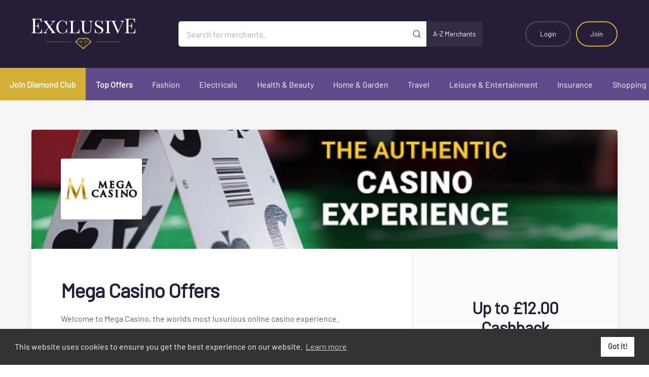

--- FILE ---
content_type: text/html; charset=utf-8
request_url: https://exclusiverewards.co.uk/Offers?country=GB&merchantId=2673
body_size: 198115
content:

<!DOCTYPE html>
<!--[if IE 8]> <html lang="en" class="ie8"> <![endif]-->
<!--[if IE 9]> <html lang="en" class="ie9"> <![endif]-->
<!--[if !IE]><!-->
<html lang="en">
<!--<![endif]-->
<head>
    <!--Digital window verification 001-->
    <!-- WGCCxxx -->
    <meta name='ir-site-verification-token' value='290599730' />
    <meta name="webgains-site-verification" content="ods7bp5a" />
    <meta name="tradetracker-site-verification" content="3542f8448d0aae91eef30f2cd0d6efe86113f598" />
    <meta charset="utf-8" />
    
    <meta name="viewport" content="width=device-width, initial-scale=1.0" />
    <title>Mega Casino Microsoft.AspNetCore.Mvc.Localization.LocalizedHtmlString - Exclusive Rewards</title>
    <meta property="og:type" content="website" />
    <meta property="og:site_name" content="Exclusive Rewards" />
    <meta property="og:image" content="~/_assets/images/whitelabels/exclusive/social_share.png" />
    <meta property="og:image:secure_url" content="~/_assets/images/whitelabels/exclusive/social_share.png" />
    <meta property="og:image:width" content="1200" />
    <meta property="og:image:height" content="670" />

    <link rel="apple-touch-icon" href="/_assets/images/whitelabels/exclusive/icon_180.png" />
    <link rel="icon" type="image/png" sizes="16x16" href="/_assets/images/whitelabels/exclusive/favicon_16.png" />
    <link rel="icon" type="image/png" sizes="32x32" href="/_assets/images/whitelabels/exclusive/favicon_32.png" />
    <link rel="icon" type="image/png" sizes="96x96" href="/_assets/images/whitelabels/exclusive/favicon_96.png" />
    <link href="/css/site.css?v=HsZf-puLAmCaGMqd3WgEmmCDXig" rel="stylesheet" />

    
    
            <link href="/_assets/styles/exclusive.css?v=G0SWBcL_F4u50LxDE2K6nZFx1R4" rel="stylesheet" />
    

    <!-- always load jquery-->
    <script src="/lib/jquery/dist/jquery.min.js?v=JcDWmBOPX_zAvCrCr4lwG-T2w9c"></script>
    <script src="/lib/jquery-validation/dist/jquery.validate.min.js?v=t18nqnQUKNDKHJ6L9FfKFh87DH4"></script>
    <!-- Needed for mobile touch events -->
    <script src="/js/jquery.ui.touch-punch.min.js?v=WSVhSvPMOjsPw2vSrbgDpzs-H6I"></script>

    <script async src="/js/ExclusiveWebsite/azure-app-insights.js?v=d6S6O883bNe14IVMeP9k7UsAgyc"></script>

<script type="text/javascript">!function(T,l,y){var S=T.location,k="script",D="instrumentationKey",C="ingestionendpoint",I="disableExceptionTracking",E="ai.device.",b="toLowerCase",w="crossOrigin",N="POST",e="appInsightsSDK",t=y.name||"appInsights";(y.name||T[e])&&(T[e]=t);var n=T[t]||function(d){var g=!1,f=!1,m={initialize:!0,queue:[],sv:"5",version:2,config:d};function v(e,t){var n={},a="Browser";return n[E+"id"]=a[b](),n[E+"type"]=a,n["ai.operation.name"]=S&&S.pathname||"_unknown_",n["ai.internal.sdkVersion"]="javascript:snippet_"+(m.sv||m.version),{time:function(){var e=new Date;function t(e){var t=""+e;return 1===t.length&&(t="0"+t),t}return e.getUTCFullYear()+"-"+t(1+e.getUTCMonth())+"-"+t(e.getUTCDate())+"T"+t(e.getUTCHours())+":"+t(e.getUTCMinutes())+":"+t(e.getUTCSeconds())+"."+((e.getUTCMilliseconds()/1e3).toFixed(3)+"").slice(2,5)+"Z"}(),iKey:e,name:"Microsoft.ApplicationInsights."+e.replace(/-/g,"")+"."+t,sampleRate:100,tags:n,data:{baseData:{ver:2}}}}var h=d.url||y.src;if(h){function a(e){var t,n,a,i,r,o,s,c,u,p,l;g=!0,m.queue=[],f||(f=!0,t=h,s=function(){var e={},t=d.connectionString;if(t)for(var n=t.split(";"),a=0;a<n.length;a++){var i=n[a].split("=");2===i.length&&(e[i[0][b]()]=i[1])}if(!e[C]){var r=e.endpointsuffix,o=r?e.location:null;e[C]="https://"+(o?o+".":"")+"dc."+(r||"services.visualstudio.com")}return e}(),c=s[D]||d[D]||"",u=s[C],p=u?u+"/v2/track":d.endpointUrl,(l=[]).push((n="SDK LOAD Failure: Failed to load Application Insights SDK script (See stack for details)",a=t,i=p,(o=(r=v(c,"Exception")).data).baseType="ExceptionData",o.baseData.exceptions=[{typeName:"SDKLoadFailed",message:n.replace(/\./g,"-"),hasFullStack:!1,stack:n+"\nSnippet failed to load ["+a+"] -- Telemetry is disabled\nHelp Link: https://go.microsoft.com/fwlink/?linkid=2128109\nHost: "+(S&&S.pathname||"_unknown_")+"\nEndpoint: "+i,parsedStack:[]}],r)),l.push(function(e,t,n,a){var i=v(c,"Message"),r=i.data;r.baseType="MessageData";var o=r.baseData;return o.message='AI (Internal): 99 message:"'+("SDK LOAD Failure: Failed to load Application Insights SDK script (See stack for details) ("+n+")").replace(/\"/g,"")+'"',o.properties={endpoint:a},i}(0,0,t,p)),function(e,t){if(JSON){var n=T.fetch;if(n&&!y.useXhr)n(t,{method:N,body:JSON.stringify(e),mode:"cors"});else if(XMLHttpRequest){var a=new XMLHttpRequest;a.open(N,t),a.setRequestHeader("Content-type","application/json"),a.send(JSON.stringify(e))}}}(l,p))}function i(e,t){f||setTimeout(function(){!t&&m.core||a()},500)}var e=function(){var n=l.createElement(k);n.src=h;var e=y[w];return!e&&""!==e||"undefined"==n[w]||(n[w]=e),n.onload=i,n.onerror=a,n.onreadystatechange=function(e,t){"loaded"!==n.readyState&&"complete"!==n.readyState||i(0,t)},n}();y.ld<0?l.getElementsByTagName("head")[0].appendChild(e):setTimeout(function(){l.getElementsByTagName(k)[0].parentNode.appendChild(e)},y.ld||0)}try{m.cookie=l.cookie}catch(p){}function t(e){for(;e.length;)!function(t){m[t]=function(){var e=arguments;g||m.queue.push(function(){m[t].apply(m,e)})}}(e.pop())}var n="track",r="TrackPage",o="TrackEvent";t([n+"Event",n+"PageView",n+"Exception",n+"Trace",n+"DependencyData",n+"Metric",n+"PageViewPerformance","start"+r,"stop"+r,"start"+o,"stop"+o,"addTelemetryInitializer","setAuthenticatedUserContext","clearAuthenticatedUserContext","flush"]),m.SeverityLevel={Verbose:0,Information:1,Warning:2,Error:3,Critical:4};var s=(d.extensionConfig||{}).ApplicationInsightsAnalytics||{};if(!0!==d[I]&&!0!==s[I]){var c="onerror";t(["_"+c]);var u=T[c];T[c]=function(e,t,n,a,i){var r=u&&u(e,t,n,a,i);return!0!==r&&m["_"+c]({message:e,url:t,lineNumber:n,columnNumber:a,error:i}),r},d.autoExceptionInstrumented=!0}return m}(y.cfg);function a(){y.onInit&&y.onInit(n)}(T[t]=n).queue&&0===n.queue.length?(n.queue.push(a),n.trackPageView({})):a()}(window,document,{
src: "https://js.monitor.azure.com/scripts/b/ai.2.min.js", // The SDK URL Source
crossOrigin: "anonymous", 
cfg: { // Application Insights Configuration
    connectionString: 'InstrumentationKey=296b6919-cb2d-4b87-9b90-454761a6bc39;IngestionEndpoint=https://uksouth-1.in.applicationinsights.azure.com/;LiveEndpoint=https://uksouth.livediagnostics.monitor.azure.com/;ApplicationId=37f011aa-fd00-490d-85e7-02c259e7b173'
}});</script></head>
<body>
    <div class="c_site">
        <!--Start Header Section-->
<!-- c_header - START -->

    <div class="c_header">
    <!-- c_banner - START -->
    <div class="c_banner --invert">
        <div class="l_container">
            <div class="l_flex --tight --loose--lg --align-center --justify-between">
                <div class="__column --shrink--md">
                    <div class="__branding">
                        <a class="__logo" href="/?country=GB">
                            <img src="/_assets/images/whitelabels/exclusive/logo.svg" class="imgmob" alt="Exclusive Rewards">
                        </a>
                    </div>
                </div>

                <div class="__column u_display--none u_display--block--md">
                    <form class="__search" action="/Offers/SearchByText" method="GET">
                            <input type="hidden" name="country" value="GB" />
                            <input type="search" name="mainSearchTerm" placeholder="Search for merchants.."
                                   aria-label="Search for merchants">
                            <button type="submit" aria-label="Submit" id="btnmainSearchTerm"><svg class="c_feather-icon"><use xlink:href="/images/icons.svg#search" /></svg></button>
                        <a class="a-z" href="/MerchantBranch/Merchants">A-Z Merchants</a>
                    </form>
                    
                </div>

                    <div class="__column --shrink mobcenter">
                        <ul class="__actions">
                            <li class="u_display--none u_display--block--sm"><a class="__action" href="/Account/SignIn?country=GB" title="Login">Login</a></li>
                            
                            <li class="u_display--none u_display--block--sm"><a class="__action --highlight" href="/Account?country=GB" title="Join">Join</a></li>

                            <li class="u_display--none--sm"><a class="__action --icon" href="/Account/SignIn?country=GB" title="Login" aria-label="Login"><svg class="c_feather-icon"><use xlink:href="/images/icons.svg#user" /></svg></a></li>
                            <li class="u_display--none--md"><a class="__action --icon js_gutter-toggle" href="#" data-target="#gutterNavigation" title="Open mobile navigation" aria-label="Open mobile navigation"><svg class="c_feather-icon"><use xlink:href="/images/icons.svg#menu" /></svg></a></li>
                        </ul>
                    </div>
            </div>
        </div>
    </div>
        <!-- c_banner - END -->
        <!-- c_navigation-primary -->
        <div class="c_navigation-primary">
            <nav>
                <ul>
                    <li><a class="--emphasise" href="/Home/Join?country=GB&amp;diamondCardRequest=True">Join Diamond Club</a></li>

                <li><a class="--emphasise" href="/TopOffers?country=GB">Top Offers</a></li>
                            <li><a href="/Offers/DisplayOffer?country=GB&amp;parentCategoryId=1&amp;parentCategoryName=Fashion">Fashion</a></li>
                            <li><a href="/Offers/DisplayOffer?country=GB&amp;parentCategoryId=10&amp;parentCategoryName=Electricals">Electricals</a></li>
                            <li><a href="/Offers/DisplayOffer?country=GB&amp;parentCategoryId=23&amp;parentCategoryName=Health%20%26%20Beauty">Health &amp; Beauty</a></li>
                            <li><a href="/Offers/DisplayOffer?country=GB&amp;parentCategoryId=33&amp;parentCategoryName=Home%20%26%20Garden">Home &amp; Garden</a></li>
                            <li><a href="/Offers/DisplayOffer?country=GB&amp;parentCategoryId=44&amp;parentCategoryName=Travel">Travel</a></li>
                            <li><a href="/Offers/DisplayOffer?country=GB&amp;parentCategoryId=54&amp;parentCategoryName=Leisure%20%26%20Entertainment">Leisure &amp; Entertainment</a></li>
                            <li><a href="/Offers/DisplayOffer?country=GB&amp;parentCategoryId=67&amp;parentCategoryName=Insurance">Insurance</a></li>
                            <li><a href="/Offers/DisplayOffer?country=GB&amp;parentCategoryId=76&amp;parentCategoryName=Shopping">Shopping</a></li>


                </ul>
            </nav>
        </div>
        <!-- c_navigation-primary - END -->
    </div>
<style>
  
</style>
        <!-- c_header - END -->        <!--End Header Section-->

        
<main class="c_main">
    <section class="c_band --tight">
        <div class="l_container">
            <div class="c_single-offer">
                <div class="__header" style="background-color: #000000">
                        <div class="__logo">

                            <img src="/images/blank.png" data-src="/Image/GetImage/?path=Merchant/8B7811ECA6BB4D17B4973E19750A1AAE__2" data-srcset="/Image/GetImage/?path=Merchant/8B7811ECA6BB4D17B4973E19750A1AAE__2" alt="Mega Casino" class="lazy" />
                        </div>
                        <img src="/images/blank.png" data-src="/Image/GetImage/?path=Merchant/1610C2D74F1F43B7A8CD02829A4B0232__4" data-srcset="/Image/GetImage/?path=Merchant/1610C2D74F1F43B7A8CD02829A4B0232__4" alt="Mega Casino" class="__banner lazy" />
                </div>
                <div class="__body">
                    <div class="__content" id="_test_">
                        <h1>Mega Casino Offers</h1>
                        <p><p>Welcome to Mega Casino, the world’s most luxurious online casino experience. MegaCasino was designed specifically for players who aspire to take their casino gaming experience to the next level. Our online casino features hundreds of beautifully designed games, fun daily tournaments, promotions, frequent payouts and tons of bonuses. We don’t just replicate the casino experience. We make it better.
</p><p>
</p><p>MegaCasino was launched by Prime Gaming, one of the most reputable gaming companies in the world and creators of many of the internet’s more exciting casino sites, including LuckyMe Slots, Prime Slots, Prime ScratchCards, Prime Casino, SimbaGames, SimbaGames (Denmark), MegaCasino (Denmark) and PrimeFortune (Belgium).
</p><p>
</p><p>Our games are easy to learn and fun to play. No prior gaming experience is necessary!</p></p>

                        
                    </div>

                    <div class="__offer">
                            <h2>Up to £12.00 Cashback</h2>
                            <p>Up to £12.00 Cashback</p>
                                <p class="c_notification --negative">Please Join or Login below to take advantage of these offers</p>
                                <a href="#" class="e_button --block" disabled><span>Get Offer</span></a>
                    </div>
                </div>
            </div>
            <div class="l_flex">
                <div class="__column --span-12 --span-8--md --span-9--lg">
                    <div class="l_offer-list u_margin-bottom--s5">
                    </div>                    
                    <div class="c_content --fineprint">
            <h3>Terms</h3>
        <ul class="justifyContent">
            <p>Please Find Below The Expected Cashback Levels For This Merchant. 
</p><p>Standard Cashback : £12</p><p>Silver : £12</p><p>Gold : £12</p>
        </ul>

</div>
                    <h2 class="u_text-align--center u_margin-bottom--s4 u_margin-bottom--s5--md">You may also like</h2>
<!-- c_grid-offer -->
<div id="gridView">
    <ul class="l_category-grid">
            <div class="__item">
                <a href="/Offers?country=GB&amp;merchantId=306&amp;offerId=1493&amp;offerTypeId=5" class="c_grid-offer">
                        <img class="__image lazy" src="/images/blank.png" data-src="/Image/GetImage?Path=Merchant/51C0BEB9EF7749298E2F4165A6E7972A__4" data-srcset="/Image/GetImage?Path=Merchant/51C0BEB9EF7749298E2F4165A6E7972A__4" alt="Hotels.com">
                    <div class="__content">
                            <div class="__logo">

                                <img class="lazy" src="/images/blank.png" data-src="/Image/GetImage?Path=Merchant/1178E40A4C8B433B8DF0CE26405A3910__1" data-srcset="/Image/GetImage?Path=Merchant/1178E40A4C8B433B8DF0CE26405A3910__1" alt="Hotels.com">

                            </div>
                        <h2><span>Hotels.com</span>Up to 3.2% Cashback</h2>
                        <p></p>
                    </div>
                </a>
            </div>
            <div class="__item">
                <a href="/Offers?country=GB&amp;merchantId=302&amp;offerId=16484&amp;offerTypeId=5" class="c_grid-offer">
                        <img class="__image lazy" src="/images/blank.png" data-src="/Image/GetImage?Path=Merchant/07671ECFA951474297114FEFD947E431__4" data-srcset="/Image/GetImage?Path=Merchant/07671ECFA951474297114FEFD947E431__4" alt="JD Sports">
                    <div class="__content">
                            <div class="__logo">

                                <img class="lazy" src="/images/blank.png" data-src="/Image/GetImage?Path=Merchant/0A7D1CCFF76945D1BF4CB9ECA8D7B98B__1" data-srcset="/Image/GetImage?Path=Merchant/0A7D1CCFF76945D1BF4CB9ECA8D7B98B__1" alt="JD Sports">

                            </div>
                        <h2><span>JD Sports</span>Up to 8.0% Cashback</h2>
                        <p></p>
                    </div>
                </a>
            </div>
            <div class="__item">
                <a href="/Offers?country=GB&amp;merchantId=752&amp;offerId=1281&amp;offerTypeId=5" class="c_grid-offer">
                        <img class="__image lazy" src="/images/blank.png" data-src="/Image/GetImage?Path=Merchant/91499B845B9E45A99936F5F631DDF310__4" data-srcset="/Image/GetImage?Path=Merchant/91499B845B9E45A99936F5F631DDF310__4" alt="Currys">
                    <div class="__content">
                            <div class="__logo">

                                <img class="lazy" src="/images/blank.png" data-src="/Image/GetImage?Path=Merchant/AE726AFE3F1D4B2CB0D9CC782E499A8A__3" data-srcset="/Image/GetImage?Path=Merchant/AE726AFE3F1D4B2CB0D9CC782E499A8A__3" alt="Currys">

                            </div>
                        <h2><span>Currys</span>Up to 2.0% Cashback</h2>
                        <p></p>
                    </div>
                </a>
            </div>
            <div class="__item">
                <a href="/Offers?country=GB&amp;merchantId=3634&amp;offerId=17228&amp;offerTypeId=5" class="c_grid-offer">
                        <img class="__image lazy" src="/images/blank.png" data-src="/Image/GetImage?Path=Merchant/1ADD425C7A624E1DA03E98946C78FC08__4" data-srcset="/Image/GetImage?Path=Merchant/1ADD425C7A624E1DA03E98946C78FC08__4" alt="SHEIN">
                    <div class="__content">
                            <div class="__logo">

                                <img class="lazy" src="/images/blank.png" data-src="/Image/GetImage?Path=Merchant/891D7EE5710A44758BB4A0518FA0359D__1" data-srcset="/Image/GetImage?Path=Merchant/891D7EE5710A44758BB4A0518FA0359D__1" alt="SHEIN">

                            </div>
                        <h2><span>SHEIN</span>Up to 12.0% Cashback</h2>
                        <p></p>
                    </div>
                </a>
            </div>
            <div class="__item">
                <a href="/Offers?country=GB&amp;merchantId=9496&amp;offerId=66646&amp;offerTypeId=4" class="c_grid-offer">
                        <img class="__image lazy" src="/images/blank.png" data-src="/Image/GetImage?Path=Merchant/FEFD44AD18DA435DAEAF9F6116B19236__4" data-srcset="/Image/GetImage?Path=Merchant/FEFD44AD18DA435DAEAF9F6116B19236__4" alt="Vodafone Ltd">
                    <div class="__content">
                            <div class="__logo">

                                <img class="lazy" src="/images/blank.png" data-src="/Image/GetImage?Path=Merchant/4FA042EF618C447499809E5F26327429__1" data-srcset="/Image/GetImage?Path=Merchant/4FA042EF618C447499809E5F26327429__1" alt="Vodafone Ltd">

                            </div>
                        <h2><span>Vodafone Ltd</span>16GB plan for just &#xA3;7 per month</h2>
                        <p></p>
                    </div>
                </a>
            </div>
            <div class="__item">
                <a href="/Offers?country=GB&amp;merchantId=266&amp;offerId=1194&amp;offerTypeId=5" class="c_grid-offer">
                        <img class="__image lazy" src="/images/blank.png" data-src="/Image/GetImage?Path=Merchant/D797CE24464C41BC9F7C314F0A8CA240__4" data-srcset="/Image/GetImage?Path=Merchant/D797CE24464C41BC9F7C314F0A8CA240__4" alt="boohoo.com">
                    <div class="__content">
                            <div class="__logo">

                                <img class="lazy" src="/images/blank.png" data-src="/Image/GetImage?Path=Merchant/553757CF88DC435A821061DCA0CEA12A__3" data-srcset="/Image/GetImage?Path=Merchant/553757CF88DC435A821061DCA0CEA12A__3" alt="boohoo.com">

                            </div>
                        <h2><span>boohoo.com</span>Up to 4.0% Cashback</h2>
                        <p></p>
                    </div>
                </a>
            </div>
    </ul>
</div>
<!-- c_grid-offer - END -->
<!-- c_grid-offer -->
<div class="l_offer-list hideContent" id="listView">
        <div class="__item">
            <a href="/Offers?country=GB&amp;merchantId=306&amp;offerId=1493&amp;offerTypeId=5" class="c_row-offer">


                    <div class="__logo">

                        <img class="lazy" src="/images/blank.png" data-src="/Image/GetImage?Path=Merchant/1178E40A4C8B433B8DF0CE26405A3910__1" data-srcset="/Image/GetImage?Path=Merchant/1178E40A4C8B433B8DF0CE26405A3910__1" alt="Hotels.com">

                    </div>
                <div class="__content">
                    <h2><span>Hotels.com</span>Up to 3.2% Cashback</h2>
                    <p></p>
                </div>
            </a>
        </div>
        <div class="__item">
            <a href="/Offers?country=GB&amp;merchantId=302&amp;offerId=16484&amp;offerTypeId=5" class="c_row-offer">


                    <div class="__logo">

                        <img class="lazy" src="/images/blank.png" data-src="/Image/GetImage?Path=Merchant/0A7D1CCFF76945D1BF4CB9ECA8D7B98B__1" data-srcset="/Image/GetImage?Path=Merchant/0A7D1CCFF76945D1BF4CB9ECA8D7B98B__1" alt="JD Sports">

                    </div>
                <div class="__content">
                    <h2><span>JD Sports</span>Up to 8.0% Cashback</h2>
                    <p></p>
                </div>
            </a>
        </div>
        <div class="__item">
            <a href="/Offers?country=GB&amp;merchantId=752&amp;offerId=1281&amp;offerTypeId=5" class="c_row-offer">


                    <div class="__logo">

                        <img class="lazy" src="/images/blank.png" data-src="/Image/GetImage?Path=Merchant/AE726AFE3F1D4B2CB0D9CC782E499A8A__3" data-srcset="/Image/GetImage?Path=Merchant/AE726AFE3F1D4B2CB0D9CC782E499A8A__3" alt="Currys">

                    </div>
                <div class="__content">
                    <h2><span>Currys</span>Up to 2.0% Cashback</h2>
                    <p></p>
                </div>
            </a>
        </div>
        <div class="__item">
            <a href="/Offers?country=GB&amp;merchantId=3634&amp;offerId=17228&amp;offerTypeId=5" class="c_row-offer">


                    <div class="__logo">

                        <img class="lazy" src="/images/blank.png" data-src="/Image/GetImage?Path=Merchant/891D7EE5710A44758BB4A0518FA0359D__1" data-srcset="/Image/GetImage?Path=Merchant/891D7EE5710A44758BB4A0518FA0359D__1" alt="SHEIN">

                    </div>
                <div class="__content">
                    <h2><span>SHEIN</span>Up to 12.0% Cashback</h2>
                    <p></p>
                </div>
            </a>
        </div>
        <div class="__item">
            <a href="/Offers?country=GB&amp;merchantId=9496&amp;offerId=66646&amp;offerTypeId=4" class="c_row-offer">


                    <div class="__logo">

                        <img class="lazy" src="/images/blank.png" data-src="/Image/GetImage?Path=Merchant/4FA042EF618C447499809E5F26327429__1" data-srcset="/Image/GetImage?Path=Merchant/4FA042EF618C447499809E5F26327429__1" alt="Vodafone Ltd">

                    </div>
                <div class="__content">
                    <h2><span>Vodafone Ltd</span>16GB plan for just &#xA3;7 per month</h2>
                    <p></p>
                </div>
            </a>
        </div>
        <div class="__item">
            <a href="/Offers?country=GB&amp;merchantId=266&amp;offerId=1194&amp;offerTypeId=5" class="c_row-offer">


                    <div class="__logo">

                        <img class="lazy" src="/images/blank.png" data-src="/Image/GetImage?Path=Merchant/553757CF88DC435A821061DCA0CEA12A__3" data-srcset="/Image/GetImage?Path=Merchant/553757CF88DC435A821061DCA0CEA12A__3" alt="boohoo.com">

                    </div>
                <div class="__content">
                    <h2><span>boohoo.com</span>Up to 4.0% Cashback</h2>
                    <p></p>
                </div>
            </a>
        </div>
</div>
<!-- c_grid-offer - END -->
                </div>
                <div class="__column --span-12 --span-4--md --span-3--lg">
                    <aside class="c_sidebar">
                        <div class="__content">

    <!-- c_widget - login - START -->
    <div class="c_widget">
        <div class="__header">Login</div>
        <div class="__content">
            <form role="form">
                <p class="__notice js_auto-center c_notification --negative" id="loginError" style="display: none;"></p>
                <div class="c_form-group">
                    <label for="Username">Email Address</label>
                    <input class="--small text-box single-line" data-val="true" data-val-required="Email is required" id="Username" name="Username" PlaceHolder="example@email.com" tabindex="1" Type="email" value="" />
                </div>
                <div class="c_form-group">
                    <label for="LoginPassword">Password</label>
                    <input class="--small text-box single-line password" data-val="true" data-val-required="Password is required" id="LoginPassword" name="LoginPassword" tabindex="2" type="password" />
                </div>
                <div class="c_form-group --actions">
                    <button class="--block --small" id="btnLogin" type="button" offerHubRedirect="false">Login</button>
                        <a href="https://exclusiveRewards.co.uk/Account/Register?code=tzmqAp1veU7ct6QxOlJ3Sm1cMqssUHDNAiswjv&#x2B;VK3eEYyQICzdu6jNURqZJCdO86a42NsD4v8jUXUoOm&#x2B;zoFQ==" class="e_button --outline --small --block u_margin-top--default">Register</a>
                </div>
            </form>
        </div>
    </div>
    <!-- c_widget - login - END -->


<!-- c_widget - offer - START -->
<div class="c_widget">
    <div class="__header">Other Offers</div>
    <div class="__content">
                <!-- c_mini-offer -->
                <a href="/Offers?country=GB&amp;merchantId=5397&amp;offerId=25193" class="c_mini-offer">
                    <div class="__logo">
                            <img src="/images/blank.png" data-src="/Image/GetImage/?path=Merchant/489FD498106B4852B79D538E32061860__2" data-srcset="/Image/GetImage/?path=Merchant/489FD498106B4852B79D538E32061860__2" alt="PubTokens" class="lazy"/>
                    </div>
                    <div class="__content">
                        <h6>20% Off Food, Drink and Accommodation.</h6>
                    </div>
                </a>
                <!-- c_mini-offer - END -->
                <!-- c_mini-offer -->
                <a href="/Offers?country=GB&amp;merchantId=7379&amp;offerId=41687" class="c_mini-offer">
                    <div class="__logo">
                            <img src="/images/blank.png" data-src="/Image/GetImage/?path=Merchant/18FC117CA7154E89B35CCAE712896B82__2" data-srcset="/Image/GetImage/?path=Merchant/18FC117CA7154E89B35CCAE712896B82__2" alt="Asiana Creations" class="lazy"/>
                    </div>
                    <div class="__content">
                        <h6>5% OFF</h6>
                    </div>
                </a>
                <!-- c_mini-offer - END -->
                <!-- c_mini-offer -->
                <a href="/Offers?country=GB&amp;merchantId=7581&amp;offerId=47533" class="c_mini-offer">
                    <div class="__logo">
                            <img src="/images/blank.png" data-src="/Image/GetImage/?path=Merchant/3C321D5F81B94DA3AF8595EAB4D7C7FD__2" data-srcset="/Image/GetImage/?path=Merchant/3C321D5F81B94DA3AF8595EAB4D7C7FD__2" alt="Juttis London" class="lazy"/>
                    </div>
                    <div class="__content">
                        <h6>10% OFF</h6>
                    </div>
                </a>
                <!-- c_mini-offer - END -->
                <!-- c_mini-offer -->
                <a href="/Offers?country=GB&amp;merchantId=516&amp;offerId=47868" class="c_mini-offer">
                    <div class="__logo">
                            <img src="/images/blank.png" data-src="/Image/GetImage/?path=Merchant/71BDB6E67C604F88926B0CEC856FB2BF__2" data-srcset="/Image/GetImage/?path=Merchant/71BDB6E67C604F88926B0CEC856FB2BF__2" alt="Adidas" class="lazy"/>
                    </div>
                    <div class="__content">
                        <h6>12% OFF E-Codes</h6>
                    </div>
                </a>
                <!-- c_mini-offer - END -->
                <!-- c_mini-offer -->
                <a href="/Offers?country=GB&amp;merchantId=385&amp;offerId=47880" class="c_mini-offer">
                    <div class="__logo">
                            <img src="/images/blank.png" data-src="/Image/GetImage/?path=Merchant/6505CFBA86764968B7A70E4643679971__2" data-srcset="/Image/GetImage/?path=Merchant/6505CFBA86764968B7A70E4643679971__2" alt="American Golf" class="lazy"/>
                    </div>
                    <div class="__content">
                        <h6>7% OFF Gift Card</h6>
                    </div>
                </a>
                <!-- c_mini-offer - END -->
                <!-- c_mini-offer -->
                <a href="/Offers?country=GB&amp;merchantId=435&amp;offerId=47885" class="c_mini-offer">
                    <div class="__logo">
                            <img src="/images/blank.png" data-src="/Image/GetImage/?path=Merchant/AEFC4CCF0F7D4437A6D3918DA5278FF4__2" data-srcset="/Image/GetImage/?path=Merchant/AEFC4CCF0F7D4437A6D3918DA5278FF4__2" alt="Argos" class="lazy"/>
                    </div>
                    <div class="__content">
                        <h6>3.5% OFF E-Codes</h6>
                    </div>
                </a>
                <!-- c_mini-offer - END -->
                <!-- c_mini-offer -->
                <a href="/Offers?country=GB&amp;merchantId=7680&amp;offerId=47913" class="c_mini-offer">
                    <div class="__logo">
                            <img src="/images/blank.png" data-src="/Image/GetImage/?path=Merchant/0928A21BE9F14EAABC24E7595F0F1B72__2" data-srcset="/Image/GetImage/?path=Merchant/0928A21BE9F14EAABC24E7595F0F1B72__2" alt="Beauty &amp; Spa Favourites " class="lazy"/>
                    </div>
                    <div class="__content">
                        <h6>7% OFF Gift Cards</h6>
                    </div>
                </a>
                <!-- c_mini-offer - END -->
                <!-- c_mini-offer -->
                <a href="/Offers?country=GB&amp;merchantId=539&amp;offerId=47915" class="c_mini-offer">
                    <div class="__logo">
                            <img src="/images/blank.png" data-src="/Image/GetImage/?path=Merchant/CF64E0C3587D4303BC34173565B336DC__2" data-srcset="/Image/GetImage/?path=Merchant/CF64E0C3587D4303BC34173565B336DC__2" alt="Boots" class="lazy"/>
                    </div>
                    <div class="__content">
                        <h6>4% OFF Gift Cards</h6>
                    </div>
                </a>
                <!-- c_mini-offer - END -->
    </div>
</div>
<!-- c_widget - offer - END -->                        </div>
                    </aside>
                </div>
            </div>
        </div>
    </section>
</main>



        <!--Footer Starts-->

    <!-- c_cta - START -->
    <div class="c_cta">
        <div class="l_container">
            <div class="l_flex --loose--sm --align-center --justify-center">
                <div class="__column --span-12 --shrink--lg">
                        <h2>Make Life Rewarding</h2>
                </div>
                <div class="__column --span-12 --shrink--lg">
                   <a href="/Account?country=GB" class="footer_link">Accept Invite</a>
                </div>
            </div>
        </div>
    </div>
    <!-- c_cta - END -->

<!-- c_footer - START -->
<div class="c_footer">
    <div class="l_container">
        <div class="l_flex --spacious--md">
            <div class="__column --span-12 --span-3--lg --span-4--xl">
                <h6>About Exclusive Rewards</h6>
                <p>Exclusive Rewards is a unique rewards platform with just one objective. To save you as much money as we can! We offer free cashback, voucher codes, E gift and Gift Card discounts and incredible savings at thousands of online and high street retailers. It could be fashion, holidays, beauty, homeware, insurance or just about anything... Exclusive Rewards will save you money every time.<br> Don’t forget to download our <a href="https://chrome.google.com/webstore/detail/diamond-club/kfmckjfpgfkdnicbhijdpglgfadckbld" target="_blank" rel="noopener">Cashback Reminder</a> now and never miss out on your free cashback ever again!! It really is free money so make sure you get it.</p>
            </div>
            <div class="__column --span-6 --span-4--md --shrink--lg">
                    <h6>Social</h6>
                    <ul>
                                        <li><a href="https://www.facebook.com/exclusiverewards/" target="_blank" rel="noopener"><span class="c_icomoon --facebook"></span>Facebook</a></li>
                                        <li><a href="https://twitter.com/ExclusiveRwd" target="_blank" rel="noopener"><span class="c_icomoon --twitter"></span>Twitter</a></li>
                                        <li><a href="https://www.instagram.com/exclusiverewards/" target="_blank" rel="noopener"><span class="c_icomoon --instagram"></span>Instagram</a></li>
                                        <li><a href="https://www.linkedin.com/company/exclusive-privilege-card/" target="_blank" rel="noopener"><span class="c_icomoon --linkedin"></span>LinkedIn</a></li>
                    </ul>
            </div>
            <div class="__column --span-6 --span-4--md --shrink--lg">
                <h6>Benefits</h6>
                <ul>
                    <li><a href="/Account/ForConsumers?country=GB">For Consumers</a></li>
                        <li><a href="/Account/AboutUs?country=GB">For Businesses</a></li>
                </ul>
            </div>
            <div class="__column --span-6 --span-4--md --shrink--lg">
                <h6>Legal</h6>
                <ul>
                    <li><a href="/Account/PrivacyPolicy?country=GB">Privacy Policy</a></li>
                    <li><a href="/Account/Terms?country=GB">Terms & Conditions</a></li>
                </ul>
            </div>
            <div class="__column">
                <h6>Support</h6>
                <ul>
                    <li><a href="/Account/FAQ?country=GB">FAQs</a></li>
                    <li><a href="/Account/ContactUs?country=GB">Contact Us</a></li>
                </ul>
            </div>
        </div>
    </div>
</div>
<!-- c_footer - END -->
<!-- c_trim - START -->
<div class="c_trim">
    <div class="l_container">
        <div class="l_flex --loose--sm --align-center">
            <div class="__column --span-12 --md">
                <p class="__smallprint">
                    &copy; Copyright 2026 Exclusive Media Ltd
                    <span>&bull;</span>
                    Registered in England and Wales: #11616720
                    <span>&bull;</span>
                    Registered Address: 38 Hoghton Street, Southport, England, PR9 0PQ
                    <span>&bull;</span>
                    Powered by
                    <a href="https://exclusiveRewards.co.uk" target="_blank" rel="noopener">Exclusive Media Ltd</a>.
                </p>
            </div>

                <div class="__column --span-12 --shrink--md">
                    <ul class="__inline">
                        <li><a href="https://uk.trustpilot.com/review/exclusiverewards.co.uk" target="_blank" rel="noopener"><img src="/_assets/images/trustpilot.svg" alt="TrustPilot"></a></li>
                    </ul>
                </div>
        </div>
    </div>
</div>
<!-- c_trim - END -->        <!--Footer Ends-->
        <!-- c_gutter - START -->
        <div class="c_gutter" aria-hidden="false" id="gutterNavigation">
            <div class="__content">
                <a href="#" class="__close js_gutter-toggle" data-target="#gutterNavigation" title="Close mobile navigation" aria-label="Close mobile navigation">&times;</a>
                <form class="__search" action="/Offers/SearchByText" method="GET">
                    <input type="hidden" name="country" value="GB" />
                    <input type="search" name="mainSearchTerms" placeholder="Search.."
                           class="typeahead tt-query --small" autocomplete="off" spellcheck="false">
                    <a class="a-z_link" href="/MerchantBranch/Merchants">A-Z Merchants</a>
                </form> 
                <!-- c_navigation-gutter -->
                <nav class="c_navigation-gutter">
                    <ul class="__menu">
                        <li>
                            <a href="/?country=GB">Home</a>

                            <li><a href="/Account/SignIn?country=GB">Login</a></li>
                            <li><a href="/Account?country=GB">Join</a></li>

                            <li>
                                <a href="/TopOffers">Top Offers</a>
                                <ul class="__sub-menu">

                                        <li><a href="/Offers/DisplayOffer?country=GB&amp;parentCategoryId=1&amp;parentCategoryName=Fashion">Fashion</a></li>
                                        <li><a href="/Offers/DisplayOffer?country=GB&amp;parentCategoryId=10&amp;parentCategoryName=Electricals">Electricals</a></li>
                                        <li><a href="/Offers/DisplayOffer?country=GB&amp;parentCategoryId=23&amp;parentCategoryName=Health%20%26%20Beauty">Health & Beauty</a></li>
                                        <li><a href="/Offers/DisplayOffer?country=GB&amp;parentCategoryId=33&amp;parentCategoryName=Home%20%26%20Garden">Home & Garden</a></li>
                                        <li><a href="/Offers/DisplayOffer?country=GB&amp;parentCategoryId=44&amp;parentCategoryName=Travel">Travel </a></li>
                                        <li><a href="/Offers/DisplayOffer?country=GB&amp;parentCategoryId=54&amp;parentCategoryName=Leisure%20%26%20Entertainment">Leisure & Entertainment</a></li>
                                        <li><a href="/Offers/DisplayOffer?country=GB&amp;parentCategoryId=67&amp;parentCategoryName=Insurance">Insurance</a></li>
                                        <li><a href="/Offers/DisplayOffer?country=GB&amp;parentCategoryId=76&amp;parentCategoryName=Shopping">Shopping</a></li>
                                </ul>
                            </li>
                            <li>
                                <a href="/LocalOffer">Local Offer</a>
                                <ul class="__sub-menu">

                                        <li><a href="/Offers/DisplayOffer?country=GB&amp;parentCategoryId=1&amp;parentCategoryName=Fashion">Fashion</a></li>
                                        <li><a href="/Offers/DisplayOffer?country=GB&amp;parentCategoryId=10&amp;parentCategoryName=Electricals">Electricals</a></li>
                                        <li><a href="/Offers/DisplayOffer?country=GB&amp;parentCategoryId=23&amp;parentCategoryName=Health%20%26%20Beauty">Health & Beauty</a></li>
                                        <li><a href="/Offers/DisplayOffer?country=GB&amp;parentCategoryId=33&amp;parentCategoryName=Home%20%26%20Garden">Home & Garden</a></li>
                                        <li><a href="/Offers/DisplayOffer?country=GB&amp;parentCategoryId=44&amp;parentCategoryName=Travel">Travel </a></li>
                                        <li><a href="/Offers/DisplayOffer?country=GB&amp;parentCategoryId=54&amp;parentCategoryName=Leisure%20%26%20Entertainment">Leisure & Entertainment</a></li>
                                        <li><a href="/Offers/DisplayOffer?country=GB&amp;parentCategoryId=67&amp;parentCategoryName=Insurance">Insurance</a></li>
                                        <li><a href="/Offers/DisplayOffer?country=GB&amp;parentCategoryId=76&amp;parentCategoryName=Shopping">Shopping</a></li>
                                </ul>
                            </li>
                            <li><a href="/Account/AboutUs?country=GB">About Us</a>
                            <li><a href="/Account/ContactUs?country=GB">Contact</a>
                        </ul>
                    </nav>
                    <!-- c_navigation-gutter - END -->
                </div>
                <div class="__overlay"></div>
            </div>
            <!-- c_gutter - END -->
        </div>
        <div id="injectedData" hidden="hidden"></div>
        <div id="scriptedWrite" hidden="hidden"></div>
        <div id="scriptedWrite-html5" hidden="hidden"></div>
    
        
            <script src="/js/main.es5.js?v=OM9zXNQkvWfn4dkCXapQz9ayO2M"></script>
            <script src="/js/ExclusiveWebsite/exclusivecard-scripts.min.js?v=8472n3I0SU8ZlxboB6JCiwlJ51M"></script>
            <script src="/js/ExclusiveWebsite/bloodhound.min.js?v=gJpImCMzd9DSZ4lY0Q9_USEuIto"></script>
            <script src="/js/ExclusiveWebsite/typeahead.bundle.js?v=xii8qVwBysUFOISnnAqmZpoib58"></script>
            <script src="/js/ExclusiveWebsite/typeahead.jquery.min.js?v=m73GKt0WvQN971-_DKWEOEOGMXs"></script>
        

        <script type="text/javascript">
            $(document).ready(function () {
                var isMobile = 'False';
                if (isMobile==='True')
                {
                    setTimeout(function () {
                        $('div[aria-label=cookieconsent]').hide();
                    }, 100);
                }

            });
            var textValue;
            $(document).keydown(function(e) {
            if (e.keyCode == 27) {
                return false;
            }
            });

            jQuery.validator.setDefaults({
                debug: true,
                success: "valid",
                errorClass: "--invalid"
            });
            var countrySelected = "GB";
            var jsArray=["&Keep","(eUK) eUKhost Ltd","(IS) Interserver Webhosting and VPS","*Old* Leisure Lakes Bikes","1 Like No Other","1&1 Internet (US)","1&1 IONOS","10 Motives","10 store","10X Athletic","11 Degrees UK","111Skin","121 Workwear","121BG","121Doc.co.uk","123 Flowers","123 Ink Cartridges","123 Ink Cartridges","123 Reg","123AutoParts.com","123Roulement UK","123spareparts.co.uk","1336 Barbers","18montrose","1CBD","1link Disposal Network","1p Broadband","1pMobile","200 Degrees Coffee Shop - Leeds","201 Asian Kitchen Pan-Asian & Sushi","20cogs.co.uk","20i","24 Hour Chemist","24/7 GP","247 Bargains","247 Blinds","247 Home Rescue","24-7PressRelease","2Fdeal","304 Clothing","31 Dover","360training.com","365 Tickets","365games.co.uk","365Rider ES","3commas.io","3D Hair & Beauty","3dcart","3Retro Football","4Cleaning ","4Cleaning","4G Internet","4Gadgets","4th & Reckless","5 Pointz","50five","5pointz","5poundstuff","66fit Ltd","69b Boutique","757 Sports Collectibles","7dayshop","7digital","7Liverpool","8 Week Workout","883 Police","888 Casino","888 Poker","888 Sport","888 Vapour","888games.com","88Vape","8Ball","8K Flexwarm","8Seasons","991.com","999Inks","A Box of Stories","A Couvert","A Gift From The Gods ","A Quarter Of...","A Taste of Sahara","A&A Sports","A1 Connect","A1Supplements.com","A2Z Airport Parking","A4labels.com","AA Loans","AA Savings","AAA Sports Memorabilia","Aaptiv","Aaria London","AATU Dog and Cat Food","Abakhan - Fabrics | Hobby | Home","Abbott Lyon","Abbott Lyon Global","ABC Prints","ABD.co.uk","AbeBooks.co.uk - New, Second-hand, Rare Books & Textbooks","Abel & Cole","Abelini","Aberdeen Airport Park and Depart","Aberdeen International Airport","Abhayam Software Solutions Pvt.","Abhaye Valabhji Pty Ltd","Abigail Ahern","ABLE","Ablewell Cars","Abnormal","Absolute Cult ","Absolute-Email","Abstract House","academy+","ACAI Outdoorwear","Acapella","Accent Clothing","Accessorize","Accessory Concierge","Accurist Watches","AccuScore","ACDSee","Ace Consult Accountants Ltd","Ace Technology Partners","Ace Vestiti","Acer","Acer UK","Acess","Achieve UK Training","Acnecide UK","Acotis Diamonds","ACSI Webshop UK","Actavo Direct","Action Coach","Activ Instinct","Active Era","Active Favourites ","Active In Style","Active Wills ","Activity Superstore","AcuStrike Golf","Acuwellness Acupuncture and Massage Centre","Ada Restaurant","Adagio Teas","Adalta Energy","Adam & Eve","Addison Lee App Download Campaign","Adexe London","Adgestone Vineyard","Adidas","Adidas Headphones","Adler","Admiral","Admiral - MultiCar Insurance","Admiral - MultiCover","Admiral - Single Car","Admiral - Travel Insurance","Admiral - Van Insurance","Adnams","Adoebike UK","Adolescent Clothing","Adored By","Adornmonde","Ados Takeaway Lancaster","AdrianJade","ADT Home Security","Adult Toy Megastore","Aduroled.com","Advanced MP3 Players","Advanced Nutrition Programme","Adventure Island UK","AE Marketing Solutions","Aerosus","AERYNE","Aeyla","Aferry","affilinet Performance Ads","affilinet Performance Links","Affordable Car Hire","Affordable Mac","Affordable Motorhomes ","Affordablemobiles.co.uk","African Village Restaurant & Late Bar","Afterglow Cosmetics","Aftershock London","AGA Cookshop","Agadon","Agadon Designer Radiators","Agency Platform","Agent Provocateur (UK)","Agoda UK","Agriframes","Aguulp","AHF","Aiething","Air Canada","Air For Life UK","Air Holistics & Beauty","Air Italy UK","Air Malta","Air Seychelles Premium Lounge, Salon Vallée De Mai ","Airbnb","Aircon Direct","airconcentre","AirCraft Home","Airfix","AirHelp ","Airhub UK","Airinum UK","Airo Sportswear","Airparks","Airport Park and Ride","Airport Parking Essentials ","Airport Taxis","Airport Travel Plus","AirportRentalCars.com","airSlate Legal Forms, Inc. ","Airway Restaurant & bar","AJ Products","AJVoyage","akoco","Akoma","Akshaya - The Picture Drome Liverpool","AKT","Al Arabi Grill House","Al Fresco Holidays","ALA","Alamo Drafthouse Cinema | Mondo","Alamy","Alan Wadkins ToolStore ","Albam Clothing","Alchemist Spirits","Alchimie Forever, LLC","Aldi UK","Aldo","Alensa","Alex and Alexa ","Alex Monroe","Alexandra","Alexandra Sports","Alexandras Gourmet Pizza and Grill House","Alfa Menswear","Alfa Travel ltd","Alfresia","Algarve Fun","Alibaba UK","Alibris UK","Alibris: Books, Music, & Movies","Alicante Private Transfers ","Alice + Whittles","Alice's Lips","AliExpress","AliExpress by Alibaba.com","AliExpress EU","Aliexpress UK","Aligne UK","Alimento","Alive & Dirty","Alive Gym","All About Sunday","All Bar One","All Cooped Up","All Earth Mineral Cosmetics","All Matters","All Round Fun","All Volleyball","Allanda","Allbeauty","AllClear Travel Insurance","Allegro Blinds","Allergy Best Buys","Alliance Online","Allianz Assistance","Allianz Assistance (UK)","Allianz Musical Insurance","Allies of Skin - INT","Allo Allo UK","Alloutdoor.co.uk","Allplants","Allpowers","AllSaints","AllSole UK","Allstar Signings","Allurez","Allyoos","Alma Beauty","Alohas UK","Alpaca Coffee","Alpha Defense Co.","Alpha Medicol","Alpha Taxis","Alpha Travel Insurance","Alphabet Bags","Alphabet Deal","Alpharooms","Alpine Elements","Alpinestars UK","Alpinetrek UK","Alps2Alps ","Alton Towers","Alton Towers Holiday","Altr for Men","Altum","Altura Cycling ","Alua Hotels & Resorts by AMResorts Collection","Aluahotels.com","Alucia Organics","Aluminium Warehouse","Alvito Paint","Always Back Winners ","Always Personal","Alyve","Alza.co.uk","Amalfi","Amanda Harrington London","Amanda Wakeley","Amatag","Amazing Carpets","Amazon","Amazon Business","Amba Hotels","Ameliorate","Ameliorate UK","American Golf","American Tourister UK","AMI CLUBWEAR","AMIclubwear.com","Amie Skin Care ","Amie's Kitchen ","AMMANII","Amore Argento","AMOS products","Ample Bosom","amtify ecommerce","AMY O","AMY O. Bridal","AMYLYNN","Ana Silver Co","Anakuma","Anantara","Anastasia Beverly Hills UK","Anchor & Crew","Ancient And Brave","And So To Bed","Andalou UK","Andrew Martin","Android Homme","Andy-CrazyChef","Angara UK","Angel Barocco","Angel Coin","Angelcare UK","ANGELEYE Fashion","Angels' Cup","Angels Fancy Dress","Angies Chemist","Angle Eye Fashion","Angle Eye Fashion","Anglia Tool Centre","Anglian Home Improvements (Lead Generation)","Ania Haie","Animal UK","Animigo","Anisa Sojka","Anker UK","Ankh Rah","Ann Summers","Anna Money","Anne Sisteron","Anns Cottage","Ann's Cottage","Anta","Anthony James","Anthos Crafts","Anthoshop","Antipodes UK","Antler","Any-Lamp","Anytech Solutions","Anytime Fitness","AnyVan","AO - Mobile Phones Direct","AO Boots Kitchen Appliances","AO Next Domestic Appliances","AO.com","Aosom","Aosom UK","apartments4you","Apeiron Clothing","Aperitivo - Southbourne","Apex Rides Smart Bikes","APH","Aphrodite 1994","Aphrolux Accessories","Aporro","Apple For The Teacher ","Applegate Marketplace","Apples of gold ","Appleyard Flowers","Appliance City","Appliance Electronics","Appliance House","Appliance People","Appliances Direct","Apposta","Apprintable ","Approved Food ","Approved Vitamins","Appuldurcombe Gardens Holiday Park","AppyPie.com","Après ","Apress","Apricot","Aquasana Home Water Filters","Ar Facemask","Arbor Garden Solutions ","arcaya","Archers Sleepcentre","Archipelago Wine & Spirits","Archiproducts UK","Area 51 Laser Quest","AreaTrend","Arella Beauty","Arena Flowers","Arena Hotels","Areosus","Arfacemask COM","Argenteus","Argento","ARgENTUM apothecary","Argos","Argos Insurance and credit","Argos Pet Insurance","Argus Carhire","Aria Resorts","Arighi Bianchi","Ariki","Arikinz","Arista Living","Aristoc","Aristocracy London","Arlo","Armada Deals UK","Armor London","Arnold Laver","Aroma Body Treats","Arran - Sense of Scotland","Arsenal Direct","Art by Khilna Shah","Art Discount","Art Gallery","Art of Metal","Artchi","Artfinder","Artful","Arthur Blake","Article","Article London","Artifacts Apparel","Artificial Grass ","Artificial Grass GB","Artisanti","Artmarket gallery","artrepublic","Arts4Refugees","Ascendclothing.co.uk","Asda Credit Cards","Asda George","Asda Groceries","Asda Loans","ASDA Mobile","Asda Pet Insurance","Asda Photo","Asda Travel Insurance","Asda Travel Money","ASDA Tyres","Ashampoo","Ashampoo INT","Ashley Jade","Ashley Madison ","Ashton and Finch ","Ashwood Handbags ","Asiana Creations","Asics Outlet","Asics UK","Ask Italian","A-SLIM Wallets","ASOS","Asos.com BE","Asos.com EE","Aspiga","Aspinal of London","Aspire Furniture","Assembly Coffee","Associated Blinds","Assots London ","Asterley Bros","Aston Villa Shop","Astrid & Miyu","Astute Graphics","ASUS","ASUS duplicate","Atenai London","ATG Tickets","Athena Art","Athena Beach Holidays","Athena Collections","Athoshop ","Atique","Atlantis Hotels","Atlantis The Palm","AtlasVPN UK","Atletico Madrid Shop","Atmosphere Hotels and Resorts","AtPerrys","ATSG Golf","ATTITUDE","Attitude Clothing","Attraction Tickets Direct","Attractions and Days Out","AttractionTickets.com UK","Attractiontix","Auberge Brasserie","Audials Windows Software","Audible","Audio Visual Online","Augerine Hotel","Auli London - Sustainable Luxury","Auree Jewellery","Aurelia London","Aurelie Gi","Auric Jewellery","Aurora London","Austin Reed","Auto Europe Car Rentals","Auto Trader","AutoAid Breakdown","Autochair","Autodesk","Autodesk - UK","Autodoc","Autodoc UK","Autofull","AutoPartsToys","Autos Valls UK","Autumn and May","Auxbeam Lighting Co.","Auxito ","AV Lounge","AV.com","AVANI Seychelles Barbarons Resort & Spa","Avansas","Avant Skincare","Avanti Travel Insurance","AVAST Software","Avenue 85","Avery Row","AVIANCA EU","Avira","Aviva Car Insurance","Aviva Home Insurance Programme","Aviva Life Protection","Aviva Travel Insurance","Avon Cosmetics","AW Cycles","Away Resorts","AWD IT","Awebox","Awesome Books","Awesome Shoes","Awin","AX Paris","AXA Business Insurance","AXA Car Insurance","AXA Landlord Insurance","AXA PPP Healthcare Small Business","AXA Van Insurance","Axel Hotels","Axminster - Tools and Machinery","Axore IT","AyMa Home Furniture","Ayoa","Ayre Hoteles","Azamara","aZengear","Azimo","Azueline Hotels","Azulinehotels.com","Azuni","Azurina","B & Q","B & Q Shutters","B Calm Ltd","B Couture London","B&M","B&Q Tradepoint","Babe Cosmetics","Babla's Jewellers","Babo Botanicals","Baby Monitors Direct","Baby MORI","BabyBjorn","Baby-Boutique","BabyCurls","BabyFaces","BabyOlivia","Babyonlinewholesale","Babysecurity","BabyZain ","Back Alley Army Store","Back Pain Help","Back Soothers ","Back to the Office","Back to the Pets","Bad Handwriting","Bad Monday","Bad Shirt Club","Badinka.com","Badkamerxxl NL-BE","BadRhino","Bagbnb","Baginc","Bags Of Fashion UK","BAIS BARBERS","Bakare Beds","bake me a gift","Bakedin","Baker Ross","Bakerdays","Bakerdays UK","Bakers Sandwich Bar","Baktriana","Balance Box","Balance Coffee","Balance Leisure","Balance Me","Baldape Parlour","Baleària","Balearia EU","Balkan Holidays","Balla Bracelets","Ballet Active","Balloon Box","Balti Tower Sauces","Balti Towers","BAM","Bam Beautiful","Bamboo Clothing","Bamburgh Castle","Banana Tree","BananaShoes","Banaras Paan","Banbury Bowl","Banggood","Banggood CJ Affiliate Program","Banksford","Bannatyne Health Club & Spa","BannerBuzz UK + Australia","Baobab Pizzeria","Baqueano","Barbology London","Barbossa Restaurant Cowes","Barc London","Barcelo UK","Bare Kind Bamboo Socks","Bargain Crazy","Bargain Foods","Bargain Fox","BARGAINMAX","Bark","Barker and Stonehouse","Barking Heads & Meowing Heads (Dog and Cat food)","Barking Heads & Meowing Heads (Dog and Cat food) duplicate","Barnshenn","Barrhead Travel Insurance","BarronBeds","Barrus London","Barry M","Base.com","BaseBall Plus Store","Baseblu","Basic Rights","Bateaux London","Bath Centre","Bathroom Deco","Bathroom Takeaway","Bathroom Wall","Battle Bites","Battle Ready Fuel","BattleFace","Batzshop","Bax-shop","Bays Kitchen","Baytree Interiors","Bazaar London","BBp Express","Bcdkey.com","Bcmhotelmallorca.com","Be Fibre","Be Jealous","Be Live Hotels","Beaches","Beadaholique","Beads Direct UK ","Beam LED","Bean Products","Beans Coffee Club","Bear Matress ","Bearhug","BearHugs Gifts ","Bear's Brownies","Bearstrength.co.uk","Beatles Walk","Beatsons Building Supplies","Beaucoup","BeautifiedYou.com","Beautify","Beautonomy","Beauty & Spa Favourites ","Beauty Base","Beauty Bay","Beauty Cutie","Beauty Expert","Beauty Flash","Beauty Full Time","Beauty Hacker UK","Beauty Outlet","Beauty Pie","Beauty Rights","Beauty Scent","Beauty The Shop UK","Beauty Works Online","Beautycos UK","Beautylish, Inc.","BeautyStoreDepot.com","Beauxnarrow","Beaverbrooks","Bebedeparis","Beck Söndergaard UK","Beckett Media","Bed and Bath Emporium","Bed Kings","Bed Star Ltd","Bed Threads","Beddable","Beddingginn.com","Bedeck Home","Bedeck Home","Bedfolk","BedKings","Bedman","Bedroom Athletics","Beds on Legs","BedWorld","Bee All Design ","Bee Farm Goldendrops","Bee Inspired Clothing","Beef And Pudding","Beefeater","Beelivery","Beer Hunter","Beer52","BeerHawk Ltd","BeerMonster","Beerwulf UK","Beetles Gel UK","Beetroot Cafe","Begg Shoes","Beko ","BeLenka Europe","Belhaven Pubs","Bell Tent Boutique","Bella Italia","Bella Mia Boutique","BellaMoon","Bellapierre","Belle and June","Belle Lingerie","Belleek - Gifts, Jewellery and Homeware For Every Occassion","Belleek Pottery","Bellelily","Bellfield","Bellizo","Belly Armor","BellyDog","Belrose Boutique","Belvilla","Bemz","Ben Hogan Golf Equipment","Ben Sherman","Bench","Benefit Cosmetics","Benefits Alliance Travel Insurance","Benetton UK","Bengal Lounge ","Bennetts","Benny's of London","Benoxer","Bensons For Beds","Bentley's Diner","Bereau Direct ","Berghaus","Bering Time UK","Berjaya Hotels","Berlei","Bermard Boutique","Bern Helmets (UK)","Bernard Boutique","Bernards Door Furniture Direct","Berry Bros & Rudd","Berrylook","Besame Cosmetics","Bespoke Financial","Bespoke Financial - Home Insurance","Bespoke Financial - Income Protection","Bespoke Financial - Life Insurance","Bespoke Financial - Mortgage","Best Coffee","Best Direct UK","Best Gym Equipment","Best Heating","Best Meet and Greet Gatwick","Best Meet and Greet Heathrow","Best Meet and Greet Luton","Best of Orlando","Best Vet Care","Best Western Hotels Great Britain","BestOfVegas","Bestseller Global UK","BESTtrafficschool.com","Besty","Beth Hyland Designs","Better Bathrooms","better life","BetterRoaming UK","Bettersafe","BetterWorld.com - New, Used, Rare Books & Textbooks","Betty and Bertie Mobility","Bettys","Beulah London","Beverly's Body Treats","Bewley & Ritch","Beyond","Beyond Beautiful","Beyond Retro ","Beyond Shakers","BeyondTelevision","Bezalel Artistry","BFI Player","BH Mallorca","Bhejo","Bhmallorca","BHS.com","Bibium ","BIBLOO.com","Bierkeller ","Biffi.com","Big Bathroom Shop","Big Blue Cover Car Hire Excess Insurance","Big Blue Travel Cover Insurance","Big Boys","Big Bus Tours","Big Drop Brewing Co.","Big Green Smile UK","Big On Electricals","Big Potato Games","Big Rons Mexican Cantina","Bigclothing4U","BiGDUG Ltd","BigShots Golf Harrow","BigTed Teddies","Bijou Mommy","Bijoux Indiscrets","Biker Rings ","BIKERS STORE","Bikesoup","BikeZaar","Bilis Electric Mopeds","BillyOh","BiMPY","Bimuno","Bins Direct","BioCare","Bioethanol-Fireplace","Biomesight","Bionic","BioTopic","Biovea UK","Birch Financial Services","Bird Sunglasses","BirdFood ie ","BirdFood.co.uk","Birdforumshop.com","Birdkids","Birdling Bags","Birds and Bees (C)","Birdsong","Birkat Elyon","Birkenstock.com UK - Official Onlineshop","Birkers Bar And Grill Birkdale","Birmingham Airport Parking ","Bishop Sullivan Lettings","Bistro Bar Med Mezze - Tapas & Theme Bar","Bistro Jacques","Bistrot Pierre","BitDefender","Bitiba UK","Bitmore","Bivolino.com","BizCounsel","Bizlaw UK","BizX","Björn Borg UK","Blaaze","Black Shark","Blackcircles.com Limited","Blackpool Pleasure Beach","Blackpool Tower","Blacks","Blade Barbers Waterloo","BladeTap, Inc. ","Blake Mill","Blank Canvas Cosmetics UK","Blaupunkt Tools ","Blenders Eyewear","Blenheim Palace","BLFD Clothing","Blick Art Materials","Blim & Blum","Blinds Direct Online","Blinds Hut","Blindsbypost","Blip Finance","Bliss Hotel","Blitz","Blitzhandel24 UK","Blizzard Shop","Bloc Blinds","Bloom & Wild","Bloom and Blossom","Bloom Boutique","Bloom Post","bloom.uk.com","Blooming Direct","Bloomingdales UK","Blooms Today","Bloomsbury Mill","BloomsyBox.com","Blossom Swiss","Blossoming Flowers and Gifts","Blow","Blue Caribe Tours","Blue Circle Parking","Blue Elephant","Blue Inc","Blue Lotus Sale","Blue Planet","Blue Planet Aquarium","Blue Sea Holidays","Blue Sky Bathrooms","Blue Tomato","Blue Vanilla","Bluebay Hotels and Resorts","Bluebell","Bluebella","Bluecrate","BlueFin","Bluefin Fitness UK","Bluefin SUP UK","BLUETTI UK","Blukoo","Bluprint ","Blurb","Boards Direct","Boardwalkbuy ","BOAS","Boat House Spa","Bob Shop","Boba Bros","Boba Loca","Bobbi Brown","Bobbi Brown UK","Bobbin Bicycles","BOBLOO.com","BOC","Boden UK","Bodfeld-Apotheke DE","Bodum UK","Body & Fit","Body and Mind Botanicals","Body Helix","Body Jewellery Shop","Body Street ","Bodybuilding UK","Bodybuilding Warehouse","Bodybuilding.com (Global)","BodyChef","Bodyform UK","Bodykind","Bodypower","Bogner","Bohemia Design","Bohemian Brands","Boiler central ","Boiler Juice","Boiler Quotes","Boita","Bokksu","Bo-Kx","Bollington Wilson Group (Quoteline Direct)","Bollman Hat Co.","Bombay Bar Prague","Bombinate.com","Bombshell Studio Hair Salon","Bonanza","Bond Hilton Ltd","Bondara","Bonito Jewelry","Bonsoir of London","Bonusprint","Boody","Booghe Toys & Games","Boogie Bounce","Boogie Moli","boohoo.com","boohooMAN","Book FHR","Bookaclassic.com (classic and vintage car rental)","Bookaway","BookBeat UK","BookBeat UK","Booking.com","Booking.com UK","Bookingabus.com","Bookingmonkey.com","Boom25 Limited","Boombod","Boomerang ","Boomerang Tag","Boomf","Boori","Boostology","BootayBag","Boots","Boots Designer Sunglasses","Boots Travel Insurance","Booze Up","Born Nouli","Born Pretty ","Born Tough","Borussia Dortmund","Bosch Professional Power Tools UK","Boscolohotels.com","BOSE EMEA","Botanic Choice","Botanic Lab SWB","Botanycl","BOTB","Bother","Bottle Bar and Shop","Bottle Bling","Bourne Hall Country Hotel - Shanklin","Boursorama Banque","Boutique.Goldsmiths","Boutique1","Boux Avenue","Bower Collective","bowling.com","Bown of London","Bows Boutiques","Box","Box Fresh ","Box of Style","Boxengine - Uboxes","Boxfresh","Boxt","Boxtails","Boxx","BOY London","BPI Sports","Bradex Business Solutions","Bradshaws Direct","Brakeburn","Bramwell Brown (Clocks)","Brand Corner","Brand Hunters","Brand X","BrandAlley","Braun UK","Brave ","Bray Cured","brb Travel","Brdy UK","Bread of Life","Breakdown Assist","BreakFree Holidays","BreakFree Holidays","Brecon Beacon Cottages","breeches.com","Breeze eSim UK","BrewDog","Brewers","Brewers Fayre","Brewery Bus Tours Liverpool","Brick House","Brics","Brides Of Churchtown","Bridge Clinic London","Bridge Street Service Centre","Bridget's Boutique","Bridgman","BriefsGuys.com","Briggs And Jones","Bright Local","Brighter Shaving","Brighton Pizza and Chicken","Brighton Print Centre","Brightr Sleep","Brilliant Brainz Magazine"," Brilliant Lighting Seychelles","Brilliant Liverpool Tours","Brissi London Ltd","Bristol Airport Parking","Brit Movie Tours","BRITA VIVREAU","Britannia Hotels","British CBD","British Ceramic Tile","British Condoms","British Corner Shop","British Diamond Company","British Gas Calls - On Demand","British Gas CPL Campaign","British Gas Energy","British Gas Homecare","British Gas Landlord","British Movie Tours","British Museum","British Musical Firework Championship","British Newspaper Archive","British Wholesale","Brittany Ferries","Britt's Superfoods","BritYard","Broadband Experts","Broadband Genie","Broadway Travel","Brodo ","Bronnley","Brook + Wilde","Brook + Wilde Sleep","Brook Taverner","Brooks Running (EU)","Brooks Running (UK)","Brootzo","Brora","Brother & Sisters","Brother2brother","Brow Lodge Boutique","Brown Bag","Browns Brasserie & Bar ","Browns Fashion","Browns Golf - Sandown","Browns Tanning","Brox London ","Brussels Airlines UK","BSI","Bsparkle","BT","BT Broadband","BT Broadband & Mobile","BT Business Broadband","BT Business Direct","BT Shop","BT WiFi","BTOURS.COM","Bubble T Cosmetics","BubbleBum","Bucketfeet","Buckley London","Bud Bros","Buddha Taste","Buddy and Lola","Budget Family Breaks","Budget Pet Care","Budgetlight","Budgetpetcare","BudgetPetCare.com","BudgetPetWorld","budslife CBD Patches","Bugaboo UK","Building Materials","Building Supplies Online","Buildium","BULK UK","BulkSupplements","BulletSafe","Bullguard UK","Bumble and Bumble","bumboo","Bunches.co.uk","Bungalow.net","BUNKS","Bunty Pet Products","Buongiorno E Buonasera","Bupa Global B2C","Bureau Direct","Burger Shack","Burgess Pet Care","Bürgshake®","Burleigh","Burns Pet Food","Burton Snowboards UK","Burton UK","Burt's Bees UK","Burt's Bees UK","Business & Services ","Business Services","Busuu","Busy B","Butler Technik","Butler Technik","Butlers Farmhouse Cheeses","Butonz","Butterfly Twists","ButterflyRibbons","Butternut Box","Buy Fencing Direct","Buy it Direct","Buy Log Cabins Direct","Buy Mobile Phone Insurance","Buy Sheds Direct","Buy.mazumamobile.com","Buyagift","Buycarparts UK","BuyDBest","BuyinCoins.com","buymobiles.net","Buysubscriptions.com - Immediate & BBC magazines","BuyWholeFoodsOnline","BuyWise","Buz Products","Buzz Physique","BuzzPinky","By Terry (UK)","Byrne Avenue Baths","ByYourRules","C.Scope Metal Detectors ","C.W. Sellors","C.W. Sellors duplicate","C2W Health","Cabbages & Condoms Restaurant","Cabin Max","Cabins","Cactus Jack","Cadbury Gifts Direct","Cadbury World","Caesars Entertainment","Caesars Rewards: Hotels (Global)","CafÃ© Tarifa","Cafago","Cafe Bar N'Ista ","Cafe Coco","Cafe Feast","Cafe Rouge","Café Rouge ","CAFEPOD Coffee Co.","CafePress","Caffe Nero","Caffin8","Cake Craft TV","Cake or Death","Cake Stuff","Cake Villa","Caledon Club Clothing","Caledonian Sleeper","Caledonian Travel","CalendarClub.co.uk","Calendars.com","Calendon Club Clothing","Caliber Barbers","California Astrology Association","California Shutters","Calissa","Calla Shoes","Callaway Golf","Callaway Golf Preowned","Cambridge Mask","Cambridge Natural Supplements","Camera Jungle","Camera King","Camera Ready Cosmetics","Camille Jewelry","Camisa","Camper UK","Camping & Co","Camping World","CampingItalia.it","CampingMaxx","Campingselection","Canada Pet Care","Canadian Affair","Cancer Research UK - Online Shop","Canda Pet Care","Candh","Candles Direct","Canine Concepts","Cannakinetic","Cannuka UK","Canon (UK)","Canterbury of New Zealand","Canvas Freaks LLC","CanvasHQ ","CanvasPop","Capital Outdoors","Caprinos Pizza","Capsul","Capsule Clean","Captain John's","Capucinne","Car Audio Centre","Car Parts 4 Less","CarAndTruckRemotes.com","Caraselle Direct","Carbognin Jewellery","CarCovers.com","Card Factory","Cardology","Career Smarter","CareersBoost","CarFinance 247","Carfume","Carl Scarpa - Luxury Women's Footwear","Carla Bikini","Carluccio's","Carmen Products","CarMoney ","Carmoola","Carnival Chaos Circus School","Caroline Gardner","Carpatree","Carphone Warehouse","Carrs Silver","Carta Coffee","Cartridge People","Cartridge Shop","CartridgeMonkey","Cartridgex","Carvaka","Carwow","Casa Matta","Case Happy","Case Hut","Case Luggage","caseable - INT","Casetify (Global)","Cash for Cars","Cash In Your Gadgets","Cashback Reminder","Cashmere Boutique","Casio","Casper Sleep (UK) Limited","Caspian Insurance","Cass Art","CAST","Cast In Style","Castle Heaters","Castle Leslie Estate","Castore","CAT Footwear","CAT Footwear (UK) Wolverine Europe Retail Ltd","Cat phones UK","Catalink","Catawiki.com","CatchApp","Cate & Chloe","Cateredskichalets.com","Cathay Pacific Airways ","CatholicMatch.com","Caudalie UK","CAUSEBOX","Cavani ","Cave of Gold","Caxton ","Cazaar Fancy Dress","Cazoo","Caz's Kitchen","CBD Armour","CBD Asylum","CBD Brothers","CBD Cannubu","CBD Direct 2 U","CBD Oil","CBD One","CBD Shopy","CBDDistillery UK","CBDProlong","CBII CBD","CCC CZ","CCleaner","CCreation Community","CCreation Market","CDKeys - UK","CDKeys.com Video Games","Cedar Tree Insurance","Cedar Tree Travel Insurance","Ceiling Tiles UK","Celebrate Gifts","Celebrate In London","Cell Crazy","Cellar by Waitrose & Partners","Cellar Wine Shop","Cellars Wine Club ","Cellbes CZ","Cellnutrition","Cello Electronics","Cellreturn","Celtic & Co","Centara Hotels & Resorts","Centauro UK","Central Living","Central Valley CBD","Centre of Excellence","Centro Hotels","Cents of Style","Century Martial Arts","Cerascreen UK","Ceresis","Cernucci","Certa Hosting","CEWE UK","Chai Haute","Chaiiwala","Chain Reaction UK","Challenge Trophies","Chantecaille UK","Chapelle Jewellery","Chapelle_MF","Chapman Holmes Catering","Character-Online","Charava","Chargrilled","Charles & Colvard","Charles & Keith","Charles Bentley ","Charles Stanley Direct","Charles Tyrwhitt Shirts","Charli","Charlotte Tilbury","Chaston Manor Hotel - Sandown","Chateau Sans Souci","Chatleys Menswear","Chatrium","Chatterbox ","Cheap Furniture Warehouse","Cheap Monday ","Cheap Suites","Cheaper Online","CheapFlights Global","Cheapflights UK","Cheerful Buddha","Cheesegeek","Cheesies","Chef & Brewer ","Chef Akila's Gourmet Ready Meals","Chelsea FC","Chelsea Florals","Chemist 4 U","Chemist Click ","Chemist Direct","Chemist.co.uk","Chemist.net","Cherish","Cherry Lane Garden Centres","Cherry Tree","Chervò","Chesca Direct","Cheshire Macs","Cheshire Oaks Designer Outlet","Chessington Garden Centre","Chessington Holidays ","Chessington World Of Adventure ","ChessSets.co.uk","Chesterfield Sofas","Chewbz","Chez Batista Bungalow","Chez Batista Restaurant","Chi Chi Clothing","Chic Geeks","Chic Look","Chicgal UK","Chicgostyle Inc","Chicken.com","Chickidee Homeware","ChicMe UK","Childrens Football","Children's Rooms","Childsplay Clothing","Chili Technology","Chill Factore","Chillblast","Chiltern Oak Furniture UK","Chiltern Railways","Chinavasion ","Chinti & Parker","Chipperfield Garden Machinery","Chiquito","Chisholm Hunter","Chitter Chatter Limited","Chloeshair.co.uk","ChocArtist","Chococo","Chocolate Trading Company","Choice","Choice Furniture Store","Choice Furniture Superstore","Choice Store","Chopstix Birmingham","Christian Aid","ChristianCafe.com","Christies Direct","Christmas Letters From Santa","Christmas Tree World","Christmas Trees And Lights","Christophe Duchamp","Christophe Robin UK","Christy","Christy Co Ltd","Christy Towels","Christy's Hats","Christys' London","Chrome Battery","ChromeBurner UK","Chronext UK","Church House Banbury","Churrasco Grill Restaurant","Ciara Daly Makeup","CIARRA UK","Ciaté UK","CigaBuy UK","Cinereplicas UK","Circa","Circle Fashion","Circle One ","Circo Liverpool","Circulon","ciro","Citizen Cosmetics","CitizenM","City Beauty","City Cruises","City Cruises","City Cruises Poole ","City Cruises York","City Landlord","City Relay","City Sightseeing ","City Survivor supplements","City Unscripted ","CJS CD Keys UK","Claire Gaudion Artisan Textile Design","Claire's","Clare Florist","Clarins","Clarks","Clas Ohlson","Classic Bags In Bloom","Classic Football Shirts","Clean Origin","Clean Shaven","CleanCo","Clear Chemist","Clear Crystal","Clearly Filtered","ClearScreening ","Clearwater Hampers","Clements And Church ","Cleopatra's Lounge","Cleva","Click & Grow","Click Marketplace","Click Portrait Experiences","Click4Gap","Click4warranty ","ClickASnap","ClickBasin","Clickgolf.co.uk","Clickin it","Clickk Home Store","ClickMeeting","Clifton Cameras","Clink Hostels","Clink Spirit","Cliphair UK","Clive Christian","CLNRY Cookware","Clonezone","Closet London","Closet London","Closs & Hamblin","Cloud 10 Beauty","Cloud City 7","Cloud Learn","Cloud Nine Uk","Clove Technology ","Cloverhut","Club B by BH Mallorca","Club L London","Club Monroe","CLYNN'S BOUTIQUE","Coach","Coach Stores Limited","Coals 2 U","Coast & Country Cottages","Coast Beer","Coast Birkdale","Coast to Coast","Coast To Coast Restaurant & Bar","Coast UK","Coastalscents","Coccinelle","Cocktail Delivery","Cocky Jewellery","Coco Blu Restaurant ","Coco Creol","Coco Hair And Beauty ","Cocoa Loco","Coconut Lane","Cocunat UK","CODE Beautiful","Coes","Cofaro.com","Coffee Bean Shop","Coffee Box","Coffee club","Coffee Friend","Coffee Subscription","Cogges","Coggles","Cohorted Beauty","Coinrule Limited","Cold Town Beer","Cole's Books ","Colette Hayman","Colin Bradley Art Store","Colin Bradley School of Art","Collagen Superdose","Collect+","Collectif ","Collection Cosmetics","Collectiviste","Collingwood Insurance","Colohouse","COLOKO","Colorland","Colour Your Streets","Colourland","Colourwarehouse","Comic Connections ","Comic Warehouse","Coming Soon...","Commodity UK","Comms Warehouse","Community Fibre","Compare the Man and Van","Compare the Market","Compare Travel Essentials ","Compare your Cruise Insurance","CompareBreakdownCover","Compass Hospitality","Compatink","Compensation Claims Flight Delay","Compete Every Day LLC","Complete Care Shop","Complete Unity Yoga ®","Computer Assistance","Computers Deal","ComputersDeal","Comvita UK","Concave","Conceal Plus","Concept ++","ConceptByCruise","Condom Outlet ","Condoms.uk","Confetti","Confused.com","Confused.com Home Insurance","Connected 247","Connecticut BioTech","Connie Gray","Connox UK (C)","Conrad Electronic","Conscious Chocolate","Consciously Connected Travel","Consigned Sealed Delivered (CSD)","Console Trade In ","Constance Hotels","Constant Travel","Consumer Rights","Contact Lens King","ContactLenses.co.uk","Contactless Ltd","Content Beauty","Content Development Pros","ContentWatch","Contiki","Contra","Converse","Cook, Serve, Enjoy","Cooksongold","Cool Hammocks","Cool Sailing","Coolshop UK","CoolStays","Co-op Beds","Co-op Electrical Shop","Co-op Energy","Co-op Funeralcare","Coopers of Stortford","Copycat Fragrances","Cora and Spink","Cora Hair","Coral.co.uk","Core Balance Fitness","Corel","COREZONE","Corfu Villas Ltd","Corgi Home Plan","Corinthia Hotels","Corinthia UK","Corncott","Cornelia James","Cornish Cottage Holidays","Cornwall Hideaways","Cornwalls Cottages","CorpNet, Incorporated ","Corporate Housing by Owner","Corus Hotels","Cosatto","Cosi Home","Cosme De","Cosmetify","Cosmetis","Cosmic Brand","Cosmiest ","Cost Cutters","Costa Coffee","costa coffee","Costa Coffee","Costway","Cosyfeet","Cote Brasserie","Cotswold Baby Co","Cotswold Collections","Cotswold Outdoor UK","Cotswolds Hideaways","Cotton Ball Lights","Cotton On","Cotton Traders","Cottsbury","Counter Culture Store","Country & Outdoor","Countryside Ski & Climb","Countrywide Paintball","County Financial Services","CoutureCandy.com","Couverture & The Garbstore","Cover Cloud","Cover My Breakdown","Cover My Furniture","Cover My Pet","CoverCouch","CoverForYou","Cover-More","Coverontrip Travel Insurance","Cover-Up","Coverwise.co.uk","Coveti","Coway UK","Cox & Cox","Cox and Cox","CP Company","CPD Online College","CR7 Eyewear","Crabtree UK","Cradle Self Sterilising Face Masks","Craft and Tail ","Craft Company","Craft56","CRAFTD LONDON UK","Crafted Pubs","Crafters Companion Limited","Craftiosity","CraftStash","Crafty Connoisseur","Crafty Nectar","craghoppers.com","Crampton and Moore","Crave Pizza","Crazy Factory","Crazy Price Beds ","Creased Cards","Creatd Interiors","Create","Create Academy","Create and Craft","Created Brilliance Diamonds","Creative Jobs Central","Creative Options UK","Creativebug LLC","Credigo FR","Credit Extra Cash","Credit Moderne Ocean Indien FR","Credit Saint","Credithink","Creightons","Creme de la Mer UK","Crepe Lovers Newport","Crepe Lovers Ryde","Crerar Hotels","Crew Clothing","Cricket World Cup","Cricut ","Crieff Hydro Hotel & Resort","Criminal Damage ","Crockers at Home","Crocodiles Of The World ","Crocus","Cronjager","Cross","Crossflix","Crosshatch Clothing","Crowd Cow","CRS-UK","Crucial UK","CRUISE","Cruise Nation","Crumb Pet Tag","Crumpler UK","Crunch","Crystal Ski Holidays","Crystal Travel US","CSS MARINE","CTemplar","CTRL Energy","CTRL-S","Cubid CBD","Cuckooland","CuddleCo","Cuddlies","Cufflinks Gift Hub ","Cuisine Box","Cult Beauty","Cult Kits","Cultural Elements Inc","Culture Canyon","Culture Vulture","Cupshe","Cupshe UK","Cure & Simple","Cured Pharmacy","CuriosityStream","Curious Egg - Artist Curated Interiors","Curlicue","Current/Elliott","Currentbody","Currys","Currys Business","Currys Mobile","Currys Partmaster","curtains.com","Curves ","Custom Controllers","Custom Gifts","Custom Quoter","Customized4you","Cut Plastic Sheeting","Cuvva","CV-Library","CW Clothes","Cwtchy Covers","CyberGhost VPN","CyberVista","Cycle of Good","Cycle Surgery","Cycles UK","Cyclestore","Cycplus","Cyprus Paradise","Cytoplan UK","Czasnabuty CZ","Czech Airlines EU","Da Lydia Caffetteria","DAEM","Daily Harvest ","Daily Mail Experiences","DailyVapeDeals Influencers","Daimon Barber","Daisy Baby Shop ","Daisy Global Ltd","Daisy London","Daisy Maison","Daisy Street","Dam Health Shop","DAMAC Hotels & Resorts","DamacMaison.com","Damart","DAmazonia","DAME","Dance Direct","Dancing Star Corporation","Dandy Fellow","Daniel Footwear","Daniel Wellington UK/IE","Danubius Hotels","Dapper Street","dare Motivation","Dare2b","Darlings of Chelsea","Darn Good Yarn ","Darthub","Dartington Crystal","Dash Water","Dashel","DatingDirect.com","Daughters of the Ganges","David H Myers Opticians","David Musson Fencing","David Shuttle","David Von","Dawsons Music","Day Long","Daybreak Hotels SRL","DAYROOMS.com","Days Out","DaysOut.co.uk","Dayton Boots Partner Program","DB","db Hotels and Resorts","DB Journey UK","DB3 Online ","DbotelsResorts.com","DC Shoes","DC Thomson","DD4.com","Dead Good Undies ","Dead Happy","Dead Happy duplicate","Dead Legacy","Deal Banana","Dealbuyer","DealDirect NL","DealExtreme","Dean Morris Cards","Debenhams","Debenhams Car Insurance","debenhams duplicate","Debenhams Pet Insurance","Debenhams Travel Insurance","Debenhams Travel Money","Debenhams Wedding Insurance","Decathlon UK","DECIEM The Abnormal Beauty Company","DECLÉOR UK","Deeno.com","Deep Art Effects","Deewatch","Deezer UK","DeFacto","Defend Earth","Degusta Box UK","Deichmann.com UK","Dekoria","Del Place Restaurant","Delhi Junction","Delhicious - Lancaster","Delicatezza","Deliveroo","Dell Technologies UK","DELL'OGLIO SPA","Delune","Deluxe Business Services","Demon Tweeks","Denby Retail","Dencover","Dennisdeal.com","De'Paul Jewellery","Depositphotos","Deramores","Derby Hotels Collection","Dermacare Direct","Dermatica","dermoi","Design By Humans","Design Italian Shoes","Design My World","Design2Please","DesignCrowd","Designer Desirables ","Designer Perfumes4u","Designer Sofas 4 U","Designer Wear","Designerpaint","Designtly","Desigual","Deskmate","Desktronic UK","Desperate Seller","Destination Killarney","Destiny Jewellery ","DeubaXXL UK","DEUS UK","Devitt Insurance","Devola","Devon Hampers","Devoted Pet Foods","devoted2home","Dewty Beauty","Deyongs ","DFDS Seaways","DHgate UK","Dhgshop.it","DHL Parcel UK","Dial a TV","Diamond Bracelets","Diamond Club","Diamond Club Free Prize Draw","Diamond Club Will Service","Diamond Heaven","Diamond Nexus","Diamond Resorts & Hotels","Diamond Smile UK","Diamond Style","Diamond UK","Diamonds Factory","DiamondStuds.com","DiamondStudsOnly.com","Dice & Decks","Dickies Life","Diecast","Different Dog","Diffusion Online ","Digilegal Solicitor Made Online Wills","Digital Enterprises","Diligent Mortgage Services","Dimbola Museum and Galleries Freshwater","Dine Club","Dining Out Card","Direct Bikes","Direct Car Check","Direct Car Excess Insurance","Direct Cosmetics","Direct Doors","Direct Fireplaces","Direct GB Home and Garden","Direct Office Supply","Direct Portrait ","Direct Stoves","Direct Teeth Whitening","Direct2Florist","Direct2Mum","directblinds","DirectDoors.com","DirectSaveTelecom","Direct-Travel.co.uk","Discount Dragon","Discount Experts","Discount Golf Store","Discount Health Products","Discount Landlord","Discount London","Discount Paris ","Discount Photo Prints","Discount Supplements","Discover 365","Disney+","Disneyland Paris","Dispatch Nutrition","Displate.com","Display Wizard","Divan Beds Centre","Divan.com","Divertimenti","Divorce Online","Divoza Horseworld","DIY Car Service Parts","DIY Direct","Diya Suits and Saris","Dizzy Duck Design ","DJI","DJM Music ","DJO Global","DKN Fitness UK","DKN UK","Do It Tennis.com","Do Sport Live","Dobell","Dobies","Dock and Bay","Doctor 4 U","Doctor Blooms","Dog Chews Store","Dogalogue","DogCopenhagen UK","Doggie Gadgets","Doggie Solutions Ltd","DOKODEMO","Dokteronline.com","Doktor ABC UK","Dolce Vita","Dollar Shave Club","Dollar1","Dolphin's Fish & Chips - Kebab","Domestic Appliance Guard","Domino's Pizza","Domino's UK","Domu.co.uk","Donaghy Bros","Donald Russell","Donner Music","Donut Bouquets ","Doona","Door Furniture Direct","Door Handle Company ","Door Superstore","Doorstep.co.uk","Doorsteps","Dormeo","Dorothy Perkins","Dorothy Perkins Ireland","Dorset Hideaways","Dorset Prestige Cars","Dotable","dotFM® - .FM Domain Name Registration","dotty about paper","Dotty Fish","Double Boxed Toys","Doubleclick Cafe","Doubleclick Exchange","DoubleTree by Hilton Seychelles","Doughnut Bags","DOUGHNUT UK","Doulton","Douvalls","Dower and Hall","Down To Earth Wine","Down Your High Street","Downlights.co.uk","Downtown","DPB Will Writing Services","DQT","Dr David Jack","Dr Felix - UK","Dr Fertility","Dr Franks UK","Dr Murthy Eye Centre","Dr Murthy Life Care Pharmacy","Dr Murthy Medical & Gastro Clinic","Dr. Ed CBD Oil","Dr. Lipp","Dr. Murthy's Dental Clinic","DR.VEGAN","DragonPass Direct","Drainage Superstore","Drayton Manor","DrDetoxBox","Dream Cottages","Dream Doors","Dream Interiors","Dreamplace UK","DreamSilk","DressLily","Dresswe","Driftwood Beach Bar - Sandown","Drinkstuff.com","DrinkSupermarket.com","DrinkWell UK","Drip Union","Drive Fly","DriveNow","Drivers Dream Days","Driving Test Success ","Drome","Drones Direct","DROOL","Dryworld","DS18","DSquared2","Dublin Airport Parking","Duck and Cover","Duke & Sons ","Duke and Dexter","Dukeshill Ham Company","Dulux","Dulux Decorator Centre","Dunas Hotels & Resorts","Duncans Toys ","Duncasaurus","Dune London EU","Dune London UK","Dunelm","Duracell Direct UK","Durovin Bathrooms","Dusk.com","Dutch Pancake House","DutchGrown™","Duty Free Crystal","DV8 Fashion","DW Fitness First","DW Retail Affiliates","Dwell","DxO UK","Dynamic Tape","Dyson","DYU Ebilke","E Cigarettedirect","e&e Jewellery","e.on","e2save","Eaglemoss","Earhoox","Early Learning Centre","Earth Wardrobe","EarthKind Haircare","Earthlove","Easily Limited","Easirent","East Midlands Airport","Easy Canvas Prints","Easy Lighting ","Easy Rent Cars","Easycar","EasyDentalQuotes ","easyGuide","easyHotel","EasyJet Holidays","Easylife Limited","Easyprint - INT","EasyRentCars","EasySkinz UK","Easyspace","easyStorage","EasyTerra Car Hire","Easytrimlondon","Easyvan","Easyvoyage.co.uk","Eat Chefly","Eat Elite","Eat Indian","Eat Your Coffee","Eating Greek MK","eBay","EBC Brakes Direct ","eBeautiful","ebike4you INT","ebookers","eBooks.com","Ebuni","Ebuyer","Ebuyer Business","E-Careers (AAT) (CPA)","E-Careers (AAT) (CPL)","E-Careers CeMAP","E-Careers CMAP (AAT) (CPA)","E-Careers CMAP (CPA)","E-Careers Lifestyle","ECCO","Ecco-Verde UK","eChemist","Echotown Studio","eCig Store","Ecig Vapers","Ecigarette Web","Ecigwizard","Eckler's Automotive","Eco Web Hosting","Ecocentric Mom","ecocobox","Eco-Decor","EcoFlow UK","ECOlunchbox ","Economy Bookings","ECourses4You","ECOVACS","Ecovacs UK","E-Dash","Eden","Eden Holistic Pet Foods","EDEN PHARMACY","Eden Project Tickets","EdenFantasys.com","Edenhotels.it","Eden's Herbals","EDF Energy","Edge Vaping","Edible Bloom UK","Edinburgh Airport","Edit Suits","EdPlace","eDreams","eDreams (CA)","Ed's Easy Diner","Edureka","Edwards Jewellery","edX (Global)","EE Home Broadband","EE Pay Monthly","EE Recycle ","EE Store","EF Skin","eFans Direct","Efoldi UK","eFootwear.com","Efteling","E-glamour","Ego Mediterranean","Ego Shoes","eHarmony","eibabo.com global","Eibmarkt.com","Eighty Eight Bar","EKO Home","El Corte Ingles UK","Elaine Perine UK","ElectraStim","Electric Rider","Electric Shuffle","Electrical Discount UK","Electrical Showroom","Electrical World","Electricals","Electricshop","Electricshopping.com","electronic star CZ","ElectroStub (US)","Elegance Lashes","Elegant Furniture","Elegant Lighting UK","Elegant Yachting Pty Ltd","element14","Elemental Herbology","Eleonora Bonucci","Elf Bar UK","E-Liquid Superstore","E-Liquids UK  ","Elite 8 Ball Lounge","Elite Jewels Inc","Elite Marquee Ltd","Elite South Ltd","Elite Sports","EliteJewels.com","EliteMate.com ","Elitesingles.co.uk","Elixinol","Elizabeth Rose Fashion","Ella James","ella+mila","Elle Sera","Elleme","ellesse","Ellis Brigham","Elodie Details UK","Elsie and Fred","Elvi","Elvie","Elvis & Kresse","Ely Matress ","eM Client","Ember Inns","Embrace Pet Insurance","Embrce Pet Insurance ","Embryolisse","Emerald Life Home & Contents Insurance","Emerald Life Travel Insurance","Emerald Life Wedding Insurance","Emile et Rose","Eminent Ornaments","Emirates BE","Emirates Old Trafford","Emirates UK","Emit Watch","EMK Beverly Hills","EMKE UK","Emma & Chloe","Emma Bridgewater","Emma Mattress UK","Emma Sleep","Emmy London","Emoov","eMoov","EMP IE","EMP UK","encalife","EnchancedCBD","Enchanted Manor","Encore","Encore Tickets","End Clothing UK","Endsleigh","Endura","Eneba.com","Energenie","Energie Global Franchising Limited","Energy Ball Recipes","Energy Dots","Energy Helpline","Energy Muse","Energy Solutions Seychelles","energybulbs.co.uk","England Cricket Board Shop","England Rugby Store","England Store","English Heritage - Membership","English Heritage - Shop","Engravers Guild","EnhanceCBD","Enigma Fishing LLC","Enjoy Car Hire","Enjoy Stevie","Enjoy The Wood","Enjoy Travel UK","enjoystevie","Ensana Hotels","Enter Gallery","Enterprise Car Hire","Entertainment Favourites ","Envie4u","EnviroBuild","Envirofone","Envirofone Trade In","envirofone.com","EnviroKlenz","Envy Beauty","eoeo vape","Eone","eOpticians","EPCs, Gas Safety Certificates and Electrical Check","EPD ","Equestrian Co.","Equi London","Equilibrium products","Equipment","Equus","EQVVS","EQVVs women","Erborian EU","Erborian UK","ErecForce UK","eReleases Press Release Distribution","Eresin Hotels","Ergo Flex","Ergonomic Design","EricDress.com","Erna Low","Ernest Jones","Escapology.","Escentual","EscortRadar.com","ESE Direct","ESET UK","eShakti.com Pvt Ltd ","eshave","Eskute Ebikes","Eskute UK","esmale","ESPA Skincare","ESPA Skincare UK","Espares","Esperantos Bistro","ESPERANZA BOAT EXCURSIONS","ESR Tech","ESRgear","Esse Skincare","Essential Photo","Essential Travel","Esska Shoes","EST Italian","esure Car Insurance","esure Home Insurance","E-Surgery","ETA Insurance","Etam","Eterna UK","Eternal Blossom","Ethical Superstore","Etihad Airways","Etihad Airways Global","ETO Jeans","Eton Shirts UK","Etsy","Etsy UK","Ettika","Etyres","Eufy Life","Eufylife UK","Eurail.com (Global)","Euro Car Parts","Eurocamp","Eurocampings","Eurochange Travel Money","Euroffice","EUROMEDICAL FAMILY CLINIC","Europcar International UK and Ireland","European Tour Shop","Eurosender UK","EV King - Electric Car Charging Acessories","Evan Evans Tours UK","Evan Evans Trains","Evancy","Evans Clothing UK","Evans Cycles","Eve Mattress","eve Sleep UK","evec","Evelyn Health","Evendo","Evengreener","Eventim","Ever Pretty","Everest Home Improvements (Lead Generation)","Evermore London","Eversure Insurance","Everton Direct","Everton FC","every hotels","Everyday Communications","Everything 5 Pounds","everything-led.co.uk","eVitamins","Evolution Slimming ","Evolutions Organics","Evolve Clothing","Evolve Gym and Fitness","Evolve HR","eWheels","EWININDUSTRIAL","Exam Edge","Exante","Exante UK","Exbelt","Excel Clothing","excell-sports.com","Exclusive Diamond Package","Exclusive Rewards","Exclusive Rewards Lifestyle","Executive Drycleaners","Executive Lounge","Executive Lounges ","Executive Shaving","Exercise.co.uk","Existential Thread","Exodus Travels","Exotic Scents","Exoticca UK","Expedia UK","Expedia.be","Experian","Experian - B2B Prospector","Experience Days","Expert Electrical","Expert Verdict","Explore","Explorer Travel Insurance","Expondo GMBH","Express Chemist","Express Mobile Phones","Express Nosings","Express Trainers","Express VPN","Exseed Health","Extract Coffee Roasters","Eyecandy Direct ","Eyeconic","Eyeglass Direct","Eyeglasses.com","Eyeko UK","Eyewear Brands","EZ Prints (Global)","Ezee E-cigarettes","F.Hinds Jewellers","F1 Autocentres","F1 Store","Faace","FabFinds","Fabhunt","Fabio Giovanni","Fable England","Fabriah","Fabric Care","fabuless.com","Fabulous Hair & Beauty Salon","Face The Future ","FacePlant Sunglasses","Facess","Facetheory","Fads","Fahren Hot Taps","Fair Square","Fairfax & Favor","FairFX","Fairphone UK","Fairwayrock","FairySeason ","Faith In Nature","Falke","Falkensteiner Hotels & Residences","FalseEyelashes.co.uk","Fanatics","Fanatics - Argentina","Fanatics - Atlético Madrid","Fanatics - Barcalona","Fanatics - Bayern Munich","Fanatics - Belgium","Fanatics - Borussia Dortmund","Fanatics - Boston Red Sox","Fanatics - Brazil","Fanatics - Bundesliga","Fanatics - Celtic","Fanatics - Chicago Cubs","Fanatics - Dallas Cowboys","Fanatics - England","Fanatics - Everton FC","Fanatics - France","Fanatics - Germany","Fanatics - International","Fanatics - Internazionale","Fanatics - Italy","Fanatics - Juventus","Fanatics - La Liga","Fanatics - Ligue 1","Fanatics - Milan","Fanatics - Monaco","Fanatics - Napoli","Fanatics - Netherlands","Fanatics - New England Patriots","Fanatics - New York Giants","Fanatics - New York Jets","Fanatics - New York Mets","Fanatics - New York Yankees","Fanatics - NFL","Fanatics - Olympique Lyonnais","Fanatics - OM","Fanatics - Paris Saint-Germain","Fanatics - Pittsburgh Pirates","Fanatics - Portugal","Fanatics - Rangers","Fanatics - Roma","Fanatics - San Francisco 49ers","Fanatics - Serie A","Fanatics - Spain","Fanatics - SPL","Fanatics UK","Fanchest ","Fancy Dress Worldwide","Fancy Hank's Bar & Kitchen","Fancy Lux","Fanfare Label","Fantastic Services","Far Afield","Farah","Faretti UK","Farfasha Beauty","Farhi","Farmacia Loreto Gallo UK","Farmaline","Farmfoods","Farmhouse Inns","Farmison & Co","Farnham Jewellers","Farrar and Tanner","Fashion","Fashion And Sports World","Fashion Eyewear","Fashion Favourites","Fashion Fusion ","Fashion World","Fashion-Conscience","Fashionette","FASHIONPHILE","Fast n Fresh Food","Fasthosts Internet Limited UK","FastPassTours FR","FastToBuy Co","Fat Brain Toys","Fat Buddha Store","FatFace","FBM Holidays","FC-Moto UK","FCR Removals & Storage","Fearlesss","Feast Box","FeastBox","Feather & Black","Feather Down","Feather Skin","Featherdown","Feathr - designer wallpapers and fabrics","Feed","Feel Good Contacts","Feel Good Contacts UK","Feelunique ","Female Avenue","Femme Luxe","Fencestore","Fenn Wright Manson","Fergus Hotels","Ferraris Boutique UK","Ferrer Hotels","Fessura","Festive Lights","Fetish.com","FFS Beauty","Fibrus","Fidelity ISA","Field Doctor","Fifth Origins","Figleaves","Fiit","Filling Station","Film Pass Club","Filofax UK","Find Me A Gift","Find My Profession","Find Your Trainer","FindLegalForms, Inc. ","findmypast","Fine Art America","Fine Food Specialist","Finest Bazaar","finestglasses.com","Finnmark Sauna ","Fiorelli","Fiorucci","Fireaway Pizza","Firebox","Firefly UK","Fireplace World","FireStar Toys","Firma Stella","FirmaStella ","First Choice Dry Cleaning","First Class Watches","First Furniture","First Time Furnishings","First Utility","First4Lawyers","FirstVet UK","Fish Trap Restaurant & Bar","Fishguard Bay Resort","Fishing Tackle and Bait","Fit And Fly Sportswear","Fit Club","FIT.live","FITE","FitFlop UK","Fitimins","FitKit","Fitness and Training","Fitness First","Fitness First Clubs Ltd.","Fitness Options","Fitness Superstore","Fitueyes UK","Fitville UK","Five Dot Botanics","Five Guys","Five Star Cars","Fiverr","Fiverr affiliates","Fiverr affiliates (Global Affiliate Program)","Fixter","Fiyo","FK-Shop UK","FL Studio","Flaming Grill","Flamingo Land Resort","Flanerie","Flannels","Flannels Outlet","Flavers","Flavourly","Fleetway Travel","Fletchers Fish Bar","Flexible Autos","Flexicover Travel Insurance ","FlexiSpot UK","Flight Centre","Flight-Delayed.co.uk","Flightright","Flightright UK","Flipper ","FLIR","Flitch","Flixbus","Floom","Floor Mats","Flooring Hut","Flooring365","Flora Select","Florence London","Florence Scovel","Florida Property Associates","FloridaTix","Florina Boutique","Florist by Waitrose & Partners","Florist Up My Street ","Flow Kayaks","Flower Be","Flower Girl Dress For Less","Flower Station","Flower Station Ltd","FlowerBulbsInc.co.uk","Flowercard","Flowers & Plants Co.","Flubit","Flush Bathrooms","Flux Undies","Fly Park Plus","Flyerzone.co.uk","Flyerzone.ie","Flying Flowers","Fold3.com","Follain","Folli Follie","Fone Bank UK","Fone Giant ","Fonehouse","Food & Drink","Food Blogger Pro","Foodhub UK","FoodSpring UK","Foot Cradles","Foot Locker","Footasylum","Footpatrol","Footshop - SI","Footshop - UK","Footy.com","For Art's Sake","For Chaps","for her and for him","For The Gourmet","For You Personalised Gifts","For Your Little One","Forbes & Lewis","Force of Nature ","Forces War Records","Foreo International","Foreo UK","Forest Holidays","Forever 21","Forever Bespoke ","Forever Feeling","Forever Gifts","Forever Unique UK","Forever Young","Formula 1 On-line","Formulae Prescott","Forth","Forthglade","Fortnum & Mason","Fortress of Inca","Fortune & Frame","Forza Sports","Forza Supplements","Foss Fit","Fossil","FotoSENSE","Found Hea","fourfivecbd","Fox in a Box London","Fox Racing UK","Foxology Clothing","Foxy Locks","Foxydry","Foyles for books","Fragrance Expert Limited","Fragrancedirect","FragranceNet.com","Fragrances Cosmetics Perfumes","FragrancesCosmeticsPerfumes.com","Frames","Frames Foundry","FramesDirect.com","Frampton's Creative","Frances Hunt","Franco Manca Blackheath","Franco Manca Greenwich","Frangipani","Frank Green UK","FRANKBROS","Frankie & Benny's","Fred Olsen Cruise Lines","Freddie's Flowers","Freddy","Freddys Chicken & Pizza - Leeds","Free Footy Tips","Free Price Compare - Broadband ","Free Price Compare - Business Energy","Free Price Compare - Energy","Free Price Compare - Energy with Voucher","Free Racing Tips","Free SOUL","Free UK Stuff","FreeAgent","Freedom Of Movement","Freedom Snowsports","FreedomPop","Freelance University","FreePik","FreePrivacyPolicy.com","Freerider Co","French Connection","French Furniture Fittings","Frenchic Paint","Fresh","Fresh For Pandas","Fresh Vegan Meals","FreshLick","Freya Rose","FREYRS","Friendly Turtle","Friends Asia","FringeSport","Frive","FRMODA","From Babies With Love","From The Box Office","From Vineyards Direct","Fronay Collection","Frontier","Frost","FrostNYC","Frugi","Frutteto Italia","Fudge UK","Fuego's Mexican Restaurant & Tapas Bar","FUL","Full Circle","Fun Bikes","Fun Party Bags","Fun.com","Funki Griller","Funky Chunky Furniture","Funky Soap Shop","FunkyHampers","Funkypigeon.com","FunnyFuzzy","Furbo UK","Furla","Furnish Your Home","Furniture Choice","Furniture Gallery","Furniture in Fashion","Furniture Village","Furniture.co.uk","Furniture@Work","Furniture123","Furntastic","Furnwise","Fussmatte Individuell DE","Fussy Deodorant","Futon Company","Future Marketing","Future You Health","Futurism Products","Fy","G Adventures","G2A UK","G2G Limited - Go 2 Games","GAA Store","Gabiona UK","gabions24","Gabriel & Co","GA-DE Cosmetics","Gadget Buddy","Gadget Cover","Gael Force Marine","Gaffos.com","Gains Nutrition","Galaxy Perfume","Galaxy ProClean Ltd","Gallinée","Gambody Premium 3d Printing Files (US)","GAME","Game Over","GameByte","Gamers Favourites ","GamersGate.com","Games Republic UK","Gamiss","Gamola Golf","Gant UK","GAPInsure","Garden Bird","Garden Buildings Direct","Garden by Waitrose & Partners","Garden Centre Koeman","Garden Chic","Garden Hotels","Garden Of Life UK","Garden Pharmacy","Garden Street","Garden Trading","Garden Trends","Garden Troughs and Planters","Garden Wildlife Direct","Garden-camping","Gardendecoration.co.uk","Gardening Direct","Gardening Express","Gardening Naturally","Gardenista","Gardens and Homes Direct","Garrison Tailors","Gary Poppins","Gaskets & Strip Curtains","GateHouse Media Georgia Holdings","Gatineau","Gaucho","Gazelle ","GB Posters","GBC Group","GBGifts","G-Board ","GCB Group","Gear 4 Music","GearBest","Gecko Mobile Shop","Geek Gear","Geek Store","GeekBuying","Geepas","GEM Motoring Assist ","Gemifique","Gemondo Jewellery","Gemporia","GeneralDots.com","Genes Reunited","Geniegadgets.com","Genovi Beauty","Genting Casino","Gentle Grip","Geo Computers","Geo Smart Pro","Geoli Charters","Georganics","George Botanicals","GeoSmartPro","Geox Uk ","Germaine de Capuccini","Germondo Jewellery","Gerry Weber","Get A Wriggle On ","Get Geared","Get Laid Beds","Get Me A Ticket","Get Me Car Finance","Get Me In","Get Nourished","Get Rung ","GetCarMats","GetGeared","GetKisha.com","GetResponse","Getsafe","Getting Personal","GH Bass"," Gharana - Indian kitchen & Bar","ghd","Ghetto Golf","Ghost","GhostBikes.com","GIBIE","Gibson London","Giffgaff","giffgaff Handsets","Giffgaff Recycle","Gift And Gadget","Gift Card Store","Gift Cards and E-Codes","Gift Ideas For Two","Giftpup","Gifts by Waitrose & Partners","Gifts Online4u","Gifts Tomorrow","Giftsnideas","Giftzuu","Gigaclear","Gigaclear","GiGi New York / Graphic Image","Giglio.com","Gigsberg UK","Gill Marine","Gillette","Gina Bacconi","Ginger Fox","Ginger Ray","Gingerman","Gini London","Gino D'Acampo Rewards","Giorgio Armani Beauty UK","Giraffe","Girl Boss Travel","girlprops.com","GIRO","Girones Home","Gitzo","Giulio UK","Giuseppe Zanotti","Give Me Cosmetics","Give Personalised Gifts","Gizelle Renee","GLAMboxes","GlamGlow","Glamoriser UK","Glamorous","Glasgow Airport Car Parking","Glass and Lens","Glass Vault Furniture","Glass.net","Glassdiningtables.co.uk","GlassesShop","Gleneagle Hotel","GlideSoul","Glitterbels","Global Airport Parking Services","Global Hotel Card","Global Hotel Pass","Global Wake Cup","Globalls Brighton","Glorious Gangsta","Glossybox","Glotech","Gloveglu","Glover & Co Chartered Accountants","Glow Hub","glowup.","Gluseppe Zanatti UK","GMP Property Services","Gnoce","Go Ape","Go Banana","Go Craft","Go Electrical","Go Groopie","Go Outdoors","Go Places","Go Vype","Go Zero Electric Car Chargers","Go2Games","Go2Games.com","GoCompare","Goddiva","Godiva Chocolates","Gold Boutique","Gold Collagen","Gold Elements","Golden Concept","Golden Curl","Golden Equation","Golden Kitchen Fish Bar","Golden NYC Jewelry","Golden Tours","Goldia.com","Goldia.com L.L.C. ","Goldskull Pro","Goldsmiths","Golf Avenue ","Golf Breaks","Golf Care","Golf Clubs & Resorts","Golf Equipment","Golf Fashion","Golf Gear Direct","Golf Poser","Golf Support","Golfino","Golfsupport","Goli Nutrition inc.","GO-NATURAL INC.","GoNutrition","Good Candles","Good Day Beverages ","Good For Nothing Clothing","Good Hemp","Good Life Plus","Good To Go Parking","Goodeestore UK","Goodfella's Turkish Barbers","Goodnight Macaroon ","Goodwin Smith","Goose & Gander","Goose Studios","GooTickets","Gorgeous Cottages","Gorgeous Hair & Beauty Solutions","Gorgeous Shop ","Gorillas - UK","Gossard","Gosu AI","Gotraka","GoTranscript","GoTravelHome","Goumi Kids","Gourmet Society","Gousto","Govoyagin.com","GP Nutrition","Grace & Grey","Grade Mobile","graf lantz","Graff-City","Graham & Brown","Graham & Green","Grain Up","Grand Bleu Car Hire","Grand Bleu FR","Granite Workwear","Granito","Grape Escapes","Grape Tree","Gravity Max","Gravity Performance","Graze","Great Bean Bags","Great British Meat","Great British Pub Card","Great Deals Available UK","Great Furniture Trading Company","Great Little Breaks","Great Little Garden","Great Little Trading Company","Great Magazines","Great Outdoors Superstore","Great Plains","Great Rail Journeys","Great Start Life Insurance","Great Start Life Insurance","Great Stuff 4 Me","GreaterGood","GreatMagazines","Greaves Sports ","Green & Black's","Green Bean Buddy","Green Kid Crafts","Green Man Gaming","Green Motion","Green Mountain Tours","Green People","Green Tree Doors","GreenBay","Greene King Inns","Greene King Pubs","Greene King Pubs","Greenfingers","Greenhalgh's Craft Bakery","Greenhouses Direct","Greenland Superstore","GreenPan","Greenvelope","Gregsonandbuck.com","Grenade UK","Gretchen-com","Gretna Green","Gridiron Gold","Grilled Grub","Grokker ","Groomers Online","Groopdealz","Grosvenor Shirts","Groupon","Grow Gorgeous","Grow Gorgeous UK","GrowGrows","Grown Alchemist (UK)","Gruppo UNA","GS Equestrian","GSF Car Parts","G-Shock","G-Star RAW","G-Star.com","Gtech","GTL Golf","Guardian Subscriptions","Guards London ","GuernseyTravel.com","Guess Europe","Guide Dogs Shop","Guillotine Clothing","Guitart Hotels","Gulliver's World Resort","Gunpowder Immersive","Guoman Hotels","gus and beau playmats","Gusbourne Wines","Gustatory Coffee","Gusto Trattoria","Gweniss","GX Pillows","Gym Pro Apparel","Gym+Coffe","GymCube","Gymproluxe","Gymshark UK","Gymversus","GymWear","H & M","H Drop - Organic CBD Food Supplements","H S Johnson","H Samuel","H TOP Hotels & Resorts","H.S. Johnson","H1 Base, Incorporated","H10 Hotels","Habitat","habito","Hace.es/en","Hackett UK","Hair 2 Go","Hair Burst Limited","Hair By Seph","Hair Choice Extensions","Hair Company","Hair Plus","Hairbond","Hairdressing Supplies","Hala Delights","Halcyon Days","Halcyon Interiors","Hale Turkish Restaurant","Halfords","Hall Training Systems ","Hallmark","Hallmark Hotels","HalloweenCostumers.com","HalloweenCostumes.com","Hallstone Direct","Halo Fitness","Hamax USA","Hamdah London","Hamleys","hamleys duplicate","Hammock Properties","Hamper Gifts","Hampers Bazaar","Hamperwell","Hampton and Astley","Hamza Halal Meat","Hand MD","Hand On Heart Jewellery","Handles 4 Doors","Handpicked CBD","Handtec","Handy Candy","Hansa Garden","Hansen Surfboards","Hanson Ellis","Happy Beaks","Happy Beds","Happy Craft Box","happy homewares","happy linen company","Happy Puzzle","Happy Socks UK","HappySelf Journal","Harber London FR","Harbour Barber","Hard Rock Hotel London","Hard Rock Hotels","Hardnutz","Harfi","Hargroves Cycles","Hari Mari ","Hario","Harkness Roses","Harman Kardon","Harmanaudio.com","Harmony","Harper Collins","Harper Rose","Harrison Holidays","Harrison Mullins Video Services","Harrod Horticultural","Harrow Arts Centre","Harry Specters","Harry Tomlinson Heating and Plumbing","Harry's Barber","Hartleys Direct","Harvester","Harvester -  DO NOT USE","Harvey Nichols","Harveys Furniture","Harvie and Hudson ","Hassle Free Boilers","Hat Country","Hatch End Eyecare","Hatch End Hardware","Hats & Caps","Haute Dolci","Haute Florists","HAUTEheadquarters","Havaianas UK","Haven Holidays","Havens","Hawes & Curtis","Hawkers","Hawkins Bazaar","Hawkin's Bazaar","Hawkshead","Haws","Hay Hampers","Haynes","Haysom Interiors","HB Holiday Lettings","Hcsupplies.co.uk","Head Over Heels","Headwater","healf","healf duplicate","Heal's","Health & Beauty","Health And Her","Health Rack","Healthcare4all","HealthExpress","HealthmateForever","HealthmateForever ","HealthMonthly.co.uk","Healthspan","Healthspan UK Elite","Healthy Minds Club","Healthy Stuff","Healthy2U","Hearing Aid Accessories","Hearing Direct UK","Hearst Magazines","Heart Internet","Heat Country LLC","Heat Holders","Heatable","Heathcote & Ivory","Heathrow Airport Parking","Heathrow Express UK","Heathrow Meet & Greet","Heating Style","Heaven Gifts","Heavenly London","Heavy Rep Gear","HECOstix","Hedoine","Heidi Klein ","Heimdal Security","Heist Studios ","Hello Baby","Hello Of Mayfair","HelloFresh","Helloprint","Helloprint IE","HelloSkin","Hellotax","Helly Hansen UK","Helly Hansen Workwear UK","Helmm","Help for Heroes","Helpful Holidays","HEMA","Hemp Hash","Hemp Point CBD","Hempamed","Hempura UK","Hen Party Super Store","Henleys","Henri Lloyd","Henryka","Herbspro.com","Here","Hermes UK","Heroes ","Herring Shoes","Hersey & Son London Silversmiths","Hertz","Hervia","Hexa","Hexclad","Hey Broadband","Hey Dude Shoes","Hey I'm Home","Hi Tide Fish Bar","Hickies Inc","Hidden Breaks","Hidden Fashion","hideAWAY","Hideaway Beds","Hideaway Cafe Bistro & Bar","hideaways","HidrateSpark ","HiFX","High Gloss Fashion","High Speed Training","High Street TV","Higher Nature","Highland Fayre","HighlanderOutdoor","Highstreet Outlet","Hilditch & Key ","Hill and Friends Limited","Hilton","Hilton Hotel Liverpool","Himiway ","Hionidis Fashion","HIP","Hip Hop Bling","Hip Pop","Hipanema UK","Hipotels","Hipper Flowers","hippo","Hippowaste","Hipstore","HIRO Worldwide ltd","HisColumn","Hismith","Historic Newspapers","History Pizzeria","HIV self test","Hive","Hive Books","HJ Hall","HMG Clothing","Hmhotels.net","HMV","HNK Solicitors","Hobbies","Hoburne Holiday Parks","Hochanda","Hockey Factory Shop","Hogan","Hogans Irish Cottages","Hoghton Street Social","Hoka One One UK","Holdaway Financial Services","Holden","HOLDEN","Holford Direct","Holiday Autos","Holiday Cars","Holiday Encounters","Holiday Extras","Holiday Extras Breaks","Holiday Gems","Holiday Lettings","Holiday Parkings","Holiday Suites","Holiday Taxis","Holiday Transfers","Holidaycars.com","Holidaycottages.co.uk","Holidaygems.co.uk","Holidayparkspecials.co.uk","Holidays of Ludlow","Holidu UK","Holitries","Holland and Barrett","Holliers Hotel Restaurant Shanklin","Holloways of Ludlow","Hollywood Psychics","Hollywood Sensation","Home & Garden","Home Bistro Inc.","Home Brew Online","Home Cover Plan","Home Emergency Assist ","Home Essentials","Home Fitness Code","Home Icon ltd","Home Response 360","Home To Go","HomeArena","HomeAway.co.uk","Homebase","Homecrafts.co.uk","Homedics","Homefeild","Homefield ","Homefire UK","Homelia","Homes Direct 365","Homescapes","Homeshift","Homespares","Homethings","Homeward Legal","Homeware Clearance","Home-X","Homylink","Honcho","Honest Brew ","HonestBrew","HoneyTree Publishing","HONGKONG LINEMART LIMITED","Honor","Honor (US)","Honor Gold","Honor UK","Honour","Hooters","Hope Fashion","Hopeful Holidays ","Hoppa","Hoppa UK","Hoppily","Horde Studio","Horizn Studios","Horizn-studios.co.uk","Horncomb","Horwood Homewares Ltd","Horze","Hoss Tools ","Host and Stay","Hosting.co.uk","Hostinger","HostMonster.com","Hostpapa","Hot Diamonds","Hot Golf UK","Hot Hair","Hot Octopuss","Hotecig ","Hotel Chocolat","Hotel Du Vin","Hotel Exclusives","Hotel Investering Ieper BE","Hotel L'Archipel","Hotel Planner UK","Hotel VIVA","Hotel Xcaret Mexico","Hotel.info UK","Hoteles Globales UK","Hoteles-Costablanca.com","HotelesDunas.com","Hotelesglobales.com","Hotelogical","Hotelogical Global UK","Hotelopia","Hotels Attitude","Hotels Combined UK","Hotels G","Hotels Viva","Hotels.com","Hotels.com UK","HotelsByDay","Hotelsclick.com (US)","Hotelsclick.com UK","Hotels-G.com","Hotelsviva.com","Hotpoint Clearance Store","Hotter Shoes","Houghton Country ","Hourtime UK ","House 99 UK","House Babylon","House of Bath","House of Cavani","House of Flora","House Of Fraser","House Of Holland","House of Malt","House of Scuba","House of Watches","Household Electrical Appliance","Household Heaven","Housekeep","Housemakers","houseof","Houseology","HouseSimple","How Novel","How to Live Longer","How to Potty Train","Howlworldwide","Hoxton Macs","HP Canada","HPI Check","HQhair","HQhair UK","HSS Hire","HTopHotels.com","HTVront","Huddle","Hudson Shoes","Huge Rugby","Huggle Pets","Huggler","Hughes","Hughes Rentals","Huma Blanco","Humax Direct Limited","Humble Chic NY","Hungry Horse","Hunkemoller UK","Hunkydory Crafts","Hunt or Dye","Hunter Boots","Hunter Florist","Hunter UK","Hush Homewear","Hushed App","Hussle","HydrateM8","Hyperice UK","Hypermobile","Hyperoptic B2B","Hypnotic Tracks","HYSTOU","Hyundai Accessory Store","Hyundai Power Equipment","I Am Denim","I amsterdam","I Can Have it ","I Fax App","I Love Wallpaper","I Need A Mobile","I Saw It First","I Want Wallpaper","Iankaeo","Iankizlashes","Ibacar","Iberian Escapes","IBEROSTAR Hotels & Resorts","Ibox Digital","ICandy","iCanvas ","Icarhireinsurance","Ice Shaker","Icebreaker UK","Icebrooks Affiliates","Iceland","icelolly.com","Icing","Icklebubba","Icona Furniture","Iconic Lights","Iconic London","iConsume","ID Mobile","Ideal World","IdealFit UK","Idealo","iDecoz","iDisplayit","Idizaayn","iDotz.Net - Domain Name Registration","iELM","If I knew you were coming","Iglu Ski","Igvault","ihateclowns.com ","iHeartCBD","IHerb GBP","IHG Europe","IHoverboard","IJustLoveIt","Ikea","Ikrush","il était une fois","Illamasqua","illamasqua uk","Illicit Encounters","illy","ILoveApparel","Image Beauty","Image Skincare UK Ltd","Imagekind-Artwork","imagex","Imagine Ireland","iMend.com","Immune System Products","Immuneti Nutrition Affiliate Program","Immuniti Ltd","Impericon UK","IMS Vintage Photos","iMyFone","In Love Art Shop","In The Style","Inc Authority","INCFILE.COM LLC ","incredibledirect","IndeJuice","Inderwear UK","Indestructible Shoes","India Jane ","Indian Masala","Indian Sweet Boxes","Indigo Herbs","Indo Board Balance Trainers","Indulge Beauty","Industville","INeedAMobile.com Accessories","Infababy UK ","Infinity Apartments Liverpool","InfinityXinfinity.co.uk","ING Display NL","Ingenie","Inghams","Ink & Drop","Ink Factory","Inkifi","INKredible","inkWELL Press","Innermost","Innkeepers Collection","Inov-8","inscripture ltd","InsideOut Living","Insjo","Insotel Hotels & Resorts","Inspire Travel Card","Inspired Luxury Escapes","Inspired Wallpaper","Insta Slim","Instant Brands","Instant Ecare ","Instant Print","Instant-Beauty","Instantcarcheck.co.uk","Instasmile","Instruments4music","Insulation & More","Insulation4LessUK","Insurance2go","Insurance4carhire","Insure 4 a Day","Insure More Travel Insurance","Insure the GAP","Insure4Boats","Insure4music","Insure4sport","Insurefor Car Hire Excess Insurance","Insurefor Travel Insurance","InsureMore","Insync Bikes UK","Intego Antivirus Security","Intelligent Labs","Interacct Jewellery ","Interflora","Intergard","Interhome","Interior Envy","Interior Panel Systems","International Open Academy","INTERNATIONAL PROGRAM IBERIA EXPRESS","Internet Ink","Internet Reptile","Interparcel","Interrail","Interrail","Interrail by national rail","interrail UK","InterRent EU","InterRose","Into The Blue","Intoku Windsor","Intolerance Lab","Intui Travel Transfer","Intuit Quickbooks","Intus Healthcare","Invicta","Invisa Hoteles UK","invisibleSHIELD","Iolo System Mechanic","Ioma ","iPark Airport Parking","Ipharm Online Pharmacy","ipostparcels","IQ Mobile","IQORO","Irish Ferries","Irish Rugby","IronFire Furniture","Isaac Sleep","IScooterglobal","Isharya","ISinWheel","Isle of Wight Glass Museum Arreton, Newport","Isle of Wight Stone Creations Arreton, Newport","Isle of Wight Studio Glass Arreton, Newport","ISOQAR Academy","Issara ","Istanbul Tourist Pass","iSubscribe","IT Cosmetics UK","IT Governance","IT Luggage","Italic","Italic ","italk","Italki UK","itch pet","ITEAD","It's About The Man ","Itseeze.com","ItsHot","itsu Wembley","itsu Windsor","ITSupplies.uk","ITZOO","Ivacy VPN","Ivancy VPN","Ivie","Ivysister","Iwantoneofthose.com","IWT","Izabel London ","J & C Party Supplies","J Parkers","J R Roses ","J. Hannah","J. LINDEBERG","J.D.Wetherspoon","JA Resorts & Hotels","Jabra UK","JAC Vapour Ltd","Jacadi France","Jacadi UK","Jacamo","Jack & Jones","Jack & Jones UK","Jack Wills","Jack Wolfskin UK","Jack1t","Jackery UK","jacks flight club","Jack's Flight Club","Jackson Sport","Jacques Underwear","J'ADORE SEYCHELLES","Jaeger","Jaflong Restaurant","Jalbum","Jam Golf","Jamalon","James Villa Holidays","Jammin Pizza","Jan de Vries","Jane Affiliates ","Jané Group","Jane Norman","Jane Prams","Jansport","japancentre.com","Japanese Swords 4 Samurai","Jarder Garden Furniture","Jaresortshotels","Jarlo London","Jars of Joy","Java Whiskers UK","Jazcruises","JazHotels","JBL","jbw.com","JCB Tools","JD Sports","JD Williams","JDS DIY","JE Career Consulting","Je Joue","Jeff Banks UK","Jeff Wan","Jennifer Zeuner Jewelry","Jersey Hemp","Jersey Plants Direct","JerseyTravel.com","Jerusalem Biblical Market","Jesse James Beads","Jessica Russel Flint","Jessops ","Jessops Photo","Jet Airways UK","Jet2 Insurance","Jet2.com","Jet2holidays","Jetairways.com ","JetParks","Jetradar.com","Jetwing Hotels","Jeulia","Jeulia","Jeulia Jewelry","Jewel First","Jewel Street ","Jewel Tree London","Jeweliana","Jewellery Box","Jewellery Maker","jewelryandfindings","JEWELS","JewelStreet","Jigsaw Puzzle","Jill Michael Jewelry","JJ's Caribbean Kitchen","JK Attire","JLM Travel","JLUXE","JM.Distribution,Inc","JML Direct","JML Travel","Joanie","Joanie Clothing","Joblift.co.uk","Jobrapido","Jobscan","Jobshop UK","Jobstoday","Joby UK","Jocca Shop","Jockey Club Racecourses Limited","Joe and Seph's","Joe Browns","John Academy ","John Greed Jewellery","John Lewis & Partners","John Lewis Broadband","John Lewis Car Insurance","John Lewis FX Currency","John Lewis Home Insurance","John Lewis Personal Loans","John Lewis Pet Insurance","John Lewis Travel Insurance","John Lewis Wedding Insurance","John Morgan Partnership","John Smedley Outlet","John Watt Coffee and Tea","Johnmercer.co.uk","Johnny Loves Rosie","Johnston Prams","Joie de Viv","Joii Pet Care","JoinPouch.com","JoJo Maman Bebe","JoJo's Tea & Coffee Emporium","Jokers Masquerade","Joli Moon","Jolleys ","Jolliman","Jollyes","Jollys Jewellers","Jolt","Jon Richard","Jones Bootmaker","Jonzara - Contemporary Clothing for Women","Jool Indian Cuisine","Joom UK","Joseph Joseph","Joseph Turner Shirts","Joseph Turner Shirts","Josh V","Joshua James Jewellery ","Jouel","Jouellerie","Joules","Joy","Joy The Store","JoyBuy UK","JoyLot.com","JQ Bar & Grill","JS Hotels"," JS Properties","JS Travel Insurance","JSHotels.com","JT Akshaya Southport","JTF Wholesale","JTX Fitness","JudaicaWebStore","Judas Sinned","Juicy Details","JuJu Cars","Julep","Jules Smith","Julian Charles","Julie's Boutique","JumpSport","JUNAROSE","jungle culture","Jura Watches","Juri Elle","Jurlique UK","Just Beauty UK","Just CBD","Just Eat","Just Fashion Now ","Just Geek UK","Just Go Holidays","Just Host","Just Kampers Hire","Just Lawnmowers","Just Miniatures","Just Pizza Plus","Just Sheepskin","Just Shoes for Kids","Just Travel Cover","Just Tyres","Just UK","Just Vitamins","just4ftbeds.co.uk","justarmchairs.co.uk","justheadboards.co.uk","JustHostMe","JustHype UK","Justmylook","justottomans.co.uk","JustPark","Justparkme","JUSTPRETTYCHIC","JustYou","justyouroutfit","Juttis London","JW PEI UK","K Furniture Company","Kady Victoria Howard","Kaiia the Label","Kaiser Kraft UK","Kalash Divine Indian","KALLISTA","Kally Sleep","Kandid","Kankan","Kapatya Restaurant","Kappa","Kaput","Karabar","Kärcher UK","Karen Millen UK & IE","Karina Dresses","Karl & Jilly Hair Studio","Karl Lagerfeld UK","KashFlow","Kaspersky UK","Katana Mart","Katch Me","Kate Back Drop ","Kate Somerville","Kateaspen.com","Kate's Cottage Sandown","Kates Skates","Katharine Hamnett","Kathmandu","KatKin","Katz Gluten Free","Kaushik Bathia Photography","Kayak UK","kaykay beauty","Kaytea","Kbands Training","KBH Jewels","KBK Meal Prep","KC Professional","KCOM","Keap","Keats Green Hotel - Shanklin","Keebo Burgers","Keen Gardener","KeepEmQuiet","Kegel8","Keith Prowse","Keller Heartt","Kellersports NL","Kelly Hoppen","Kelsey Media","kencko foods, Inc.","Kerastase UK","Kérastase UK","Kerching and Win","Kerfuffle and Malarkey","kerry Parker","Keto Hana","Kettle & Fire ","Key","Keyless Entry Remote","Keyto ","KeyTours","Keytours UK","KFC","Khanum's","Kickers","Kicksport","Kickz UK","Kiddies Kingdom","KIDLY","Kids Around","Kids Cavern","Kids Favourites","Kids Pass UK","Kidsroom.de","Kiehl's UK","Kiiroo BV","Kijani Living","Kiko UK","Killing Kittens Cruises","Kind Bag","Kind Clothing","Kind Juice","Kindred","Kindred Bravely","King Apparel ","Kings Will Dream","Kingsmills Hotel","Kinguin","KinkyDada","Kinn","Kipling","Kisha","kit stars","Kitbag Ltd","Kitbox","KitBrix","Kitchenmarket.co.uk","Kite Clothing","Kitlocker","Kitten Beachwear","Kittytats","Kiwi.com","Kiwitaxi UK","kixrx","Kiyonna Clothing ","KJ Beckett","KJSports","Klass","Klean Athlete","Klekt UK","Klip Shop","Klira Skin- Accelerate","Klook UK","Kloris CBD","Knees Home & Electrical","KnickersBoxersGlory","Knightsbridge Trading Academy ","Knock Knock & Em & Friends","Knomo","Knomo London","Know The Origin","Knowfashionstyle.com","Known Nutrition","Known Supply ","Kobo","Kocktail Premium Bottled Cocktails","Kofax","Koi Footwear UK","Koibird","Kola Construction","Kollo Health","Komodo","Kona Sports","Konditor & Cook","Kong Online","Konse Financial Services","KOODING","Kool and Konscious ","Kriptomat INT","KRKC & Co","Krystal","Krystellie Fashion","KT TAPE","Kudd.ly","Kudos ","Kuflink","Kugans","Kuhn Rikon","Kuishi","Kukoon","Kumar & Kumar Supermarket","Kurk","Kusina RestoBar - Newport","Kustomz","Kwil","KYBOE","La Coqueta","LA DIVA HAIRDRESSING SALON","La Dolce Vita","La Filia Altrincham","La Frikileria","La Manga Club","LA Muscle","La Pino'z Pizza","La Platter","La Portegna","La Redoute UK","La Roche-Posay UK","LA Scala Restaurant","La Source Des Seychelles","La Vera","Labante London","LaBAnte USA","Labels Fashion","Lacoste UK","Ladies Golf","Lady Victoria Howard","Lady Vintage","Lady-Comp UK & Ireland","Laila's Massage Therapy","Laithwaite's","Lakeland","Lakeland Fashion","Lakeland Footwear","Lakeland Furniture","Lakes Cottage Holidays","Lal Qela","Lalage Beaumont","Lamangaclub.com","Lamoda Fashion","LampandLight - UK","Lampandlight.co.uk","Lampandlight.ie","LampShopOnline Ltd","LAN Airlines","Lancome UK","Lancôme UK","Lancôme UK","Land of Beds","Land Rover Experience","Land Rover Explore","Land's End","Lands' End UK","Landys Chemist","Langord Farm","lankizlashes","Lanmodo","Lansdowne Woodward","Laptop Hub","Laptop Outlet ","Laptops Direct","Largeminority.travel","Larizia","Lark And Berry","LaRoc Cosmetics","Larson & Jennings ","Larsson & Jennings","Las Iguanas","Lastminute HU","lastminute.com","Lastminutetravel.com","Lasula","L'atelier des Chefs","Latelita","LateRooms.com","Latest In Beauty","Lattakia Lebanese Restaurant","Laundryheap","Laura Ashley ","Lauren G Adams","Laurent Taxi service","L'autre Chose UK","Lavang","Lavazza UK","Lavender Hill Clothing","Lavender Hotels","Lavender World","Laviish","Lavinia Lingerie Inc. ","Lavish Alice","Lavish Gift Card","Lavish Looks Unisex Salon & Laser Removal Clinic","Lavish Spa ","Lawn Mowers UK","Lawrence24","Laybrook Ltd","Layered Lounge","Lay-Z-Spa","Lazy Flora","LDN CBD","Le Bonheur Villa","Le Chantier Dental Clinic","Le Col UK","Le Maitre Guest House Southport","Learn Japanese London","LearnAndMaster ","Learning 24/7","Lease Your Next Car","Leather Company","Lebara","LED Bulbs","Led Hut","LED Light Street","Ledison Lighting","Lee Stafford","Leeds Airport Parking","Leekes","Leesa Sleep","Legacy Hotels","Legal Deedpolls","Legal Muscle Anabolics","LegalNature, LLC ","Legend Footwear UK","Leglicious","LEGO","Lego Systems A/S","Legoland ","LEGOLAND Holidays ","Legoland Windsor Resort","Legology","Leia Lingerie","Leicester Tigers","Leila Lingre ","Leisure & Entertainment ","Leisure Guard Gadget","Leisure Guard Lite","Leisure Lakes Bikes","Lekto Woodfuels","LELO UK","Lencarta UK","Lensmart","Lenstore.co.uk","Lentiamo","Lets Explore","Let's Explore","Let's Ferry","Let's Ferry","Lets Go 2","Let's Roam Scavenger Hunts","Let's Save Energy","Letsgo2","Letterbox Gifts","Letter-boxes.co.uk","Letterfest","Levels London","Lexham Insurance","LFCTV GO","LH cosmetics UK","Libertas London","Liberty Charms","Liberty Games","Liberty In Love","Liberty Trading","Librio","Life and Looks","Life Armour","Life Extension Europe","Life in Paradigm","Life Style Sports","Life Wellness Healthcare - AirPhysio Lung Expansion and Mucus Clearing Health Device","Lifebox","LifeExtension.com","lifeline ","LifePoints UK","Lifestyle Furniture","Lifesystems","Lifeventure","Liforme UK","Light In The Box - UK","Light Stone Jewellery","Lightbox Jewelry","Lightbulbs Direct","Lighthouse Clothing","Lighting Ever LTD","Lighting-Direct","LightInTheBox","Lights 4 Living","Lights.co.uk ","Lights4Fun","Lightsin","LightSpeed Broadband","Lightspeedhq.co.uk","Ligo Electronics","Liligal","Lily & Lionel","Lily & Loaf","Lily and Me Clothing","Lily Blanche Jewellery","Lily Charmed","Lily Houston (Bridal Accessories)","Lily Lulu Fashion","Lily O'Brien's","Lilys Kitchen","Lily's Kitchen","LilySilk","Lilywhites Dry Cleaners & Ironing Services ","Lime Crime","Lime Lace","Limitless Home","Lincoln Mencare"," L'inde Le Palais","Lindex UK","Lindt UK","LINDY Electronics","Lingoda COM","LinkFool","Links of London","Linkword Languages","Linky - INT","Linus Bike","Linwoods","Linzi Shoes","Linzi Shoes UK","Liomen: Prime Skincare","Lionparts.com","Lip Monthly ","Lipstick Queen","Liquid Web Preferred Partner Program","Liquor N Poker","Lisa Angel","Lisbon Heritage Hotels","Litecraft","LITELOK","Little & Lampert Pianos","Little Art at the Barn, Arreton Newport","Little Bakers","Little Bird","Little Black Dress","Little Foxes","Little Mistress","LITTLE NOOKS","Little Ratbag","Little Sky Stone","Little Theatre Southport","Little Tulip","LittleLife","Littlewoods","LIVALL","Livana","Live Better With Cancer","Live Better with Menopause UK","Live Unlimited London  ","Live X Maintain","Livebetterwith UK","LiveFootballTickets","Livekick","Liverpool Airport","Liverpool Airport Parking","Liverpool FC","Liverpool FC","Liverpool Marriot Hotel ","Liverpool Watersports Centre","Living and Home","Living DNA","living nature","LivingSocial","Lizan Haircare","Lizengo","LK Bennett","Lloyds Pharmacy","Lloyds Pharmacy - Online Doctor","Load Up Technologies","Loan.co.uk","Lobster Anywhere ","Local Heroes","L'OCCITANE","Loch Fyne","Loch Fyne Whiskies","Loci","Lock and Key ","Locker Room Acsess","Locks Online","Lo-Dough","Loews Hotels","Loews Hotels (Global)","Loft 25 LTD","Löfte Sustainable Luxury Clothing","Logitravel UK","Logo Design","Logo Garden","Logs Online","Logs2u","Lol.travel","Lola&Lykke","Lollicup","Lombok","London Cashmere Co.","London Graphic Centre","London Grocery","London Mint Office","London Perfume Co.","London Sock Company","London Theatre Direct","LONDONTOWN, INC.","Lonely Planet Publications","Long Eaton Appliance Company","Long Tall Sally","loofes clothing ","Look After My Bills","Look Fantastic International","Look Like Cool","Look Of The Day","LOOK OPTIC","LookBetterOnline.com","LOOKFANTASTIC","Looking4 - Airport Parking","Looking4Parking DE","Lookus Clothing","LooseHeadz","Loot Crate","Lopesan Hotels","L'OR","Lorajewel","Lord Of The Beards","LordPing","Lords Cafe Bar","Lost Mary","Lost Stock","Lost Universe","LOT Polish Airlines EUR","LOTD.com (C)","Lottie London","Lotto Social","LottoGo","Lottoland","Loubilou","Louche","Loud Clothing","Lounge Pass","Love Cocoa","Love Days Out","Love Energy Savings ","LOVE GOODLY ","Love Hemp","Love Leggings","love not war","Love Rose","Love Scent Pheromone","Love The Planet","Love The Sales","Love Writing Co","Love Your Home","Love Yourself Meals","Love2shop","Lovedrobe","loveholidays","LoveHoney","Lovell Rugby ","Lovell Soccer","Lovelox Lockets","LovelyFlora World","LovelyWholesale","Loveness Lee","LoveRaw","LoveReading","LoveSilver.com","LoveSlinky","LOVESPACE","LOVETheatre","Loving Foods","Lovisa","Low Carb Program","Low Cost Glasses","Lowa","Lowepro UK","Loyalti Footwear","LPS","LRM Goods","LSA International","LSW Mind Cards","Lu Bella Jewellery","Luca + Danni","Luccombe Hall Hotel - Shanklin","Lucky Saint","Lucy And The Lens","Lucy Ann","Lucy Flow","Luette","Luff Sleep","Luggage Superstore","Luke Roper","Lullabellz","Lulu Dharma","Lulu Guinness","Lulu Hun","Lulu Kachoo","Lulus.com ","Lumaland - Beanbag UK","Luminati","Lumity","Lumo","Luna Charles","Luna Glow","Luna Health Salon Seychelles ","Lunar Glow","Lunar lanterns","Lunette","Lureaux Shoes","Lush","Luton Airport Parking","Luvbiotics","Luvero","Lux Lair","Lux-Case","LUXDECO","Luxe + Hardy","Luxe Tones","Luxer Watches","Luxplus UK","Luxury Coastal ","Luxury Cottages","Luxury Legs","Luxus Home And Garden","LV 81 Removals","LW Theatres","Lycamobile UK","Lyco","Lyfe Health","Lyfespan","Lyle & Scott UK","Lynn Thompson Estate Agents","M and M Direct IE","M&Co","M&S","M·A·C","Maah Skin","Maaji","Mabel's Labels","MAC Cosmetics","MacBack","Macdonald Hotels","Maceoo Global","Machine Mart","Macinasac.com","Madam Rage","Madame Tussauds","Made In Design","Made My Blinds","Made Trade ","Made With Love and Sparkle","Made.com","Madeherewithlove","MadeKind","Madison and Mayfair Homeware","Madison Reed","Madisondechoup.co.uk","Mael Interiors","Maelove","Maes Hills Collection","Maesmawr Farm Resort","Mafett UK","Magazine.co.uk","Magazines Direct","Magazines Direct","Magee 1866","Magenta Flowers","Magic Costa Blanca","Magic Hotel Group","Magic Madhouse","Magic Vision","Magical Shuttle","MagicBreaks","MAGIX & VEGAS Creative Software","MAGIX Software & VEGAS Creative Software","Magnetic Therapy Sales Specialists, Inc. ","Magnitone","MagsDirect","Magzter - Digital Magazine Newsstand","Maha Home","Mahabis","Mai Tai | Elite Dating","Maia Gifts","Maidenhead Aquatics","Mail Cottages","Mail Experiences","Mail Shop","Mailchimp International","Maison de Choup","Maison De Fashion","Maison De L'histoire Art Gallery","Maison Marengo","Maison Miru","Maison SL","Maison Threads","Maisons du Monde","Maje UK","Majestic Wine","Major League Baseball UK","Majority","Make A Will Online","Make My Blinds","Makeup Offers UK","Mala Prayer","Malaysia Airlines","Malcolm and Gerald","Mallet","Mallow Me, Giant Printed Marshmallow","Malmaison","Malta Paradise","MAM Originals","Mama Bamboo","Mama Shelter","Mamaison Hotels & Residences","MAMALICIOUS","Mamas & Papas","Mamma Mia Deli Shop","Mamma Mia Imports - Coming Soon","Mamma Rosa","Manchester Airport","Manchester Airport Trips","Manchester City FC","Manchester City Shop","Manchester Theatres","Manchester United Direct","Manchester United Shop","Manchester Wedding Photographer","Mandarin Blueprint","MandM Direct","manfrotto UK","Mango","Maniere De Voir","Mankind","ManoMano UK","Manor Cottages","Manor Dry Cleaners","Manor Garden Centre","Manuka Doctor","Maple Parking","Maple Wills","Maplin UK","Mappin & Webb","Maps International","Maqio ltd","Maquien","Mar Hotels","Marco Paul","Marconfort Hotels","Margot Fox Jewellery","MarHotels.com","Maria's Rock Cafe","Marie-Chantal","MariPharm","Marisota","Mark Birch Hair","Mark Hill Hair","Mark Warner","Market Square Fish Bar","MarketFleet","Marks and Spencer","Marks and Spencer Christmas Food to Order","Marks and Spencer Ireland","Marks and Spencer Personalised","Markus Lupfer","Marler Haley ","Marna Coffee","MarSenses","Marshall Headphones","Marshalls (C)","Maru Swimwear","Marucci Sports","Masala & Coal","Masala Bay Restaurant - Ventnor","Masala Chowk","Masdings","Mashu","Maskey","Mason Zone","Masrawy Cafe & Restaurant","Masson & Green","Master & Dynamic UK","Master of Malt","Master Your Life","MasterChef Gift Card","Masters of Mayfair","Mastershoe","Matalan","Mataplay Baby Floor Mats","Match.com","Materiae","Matero","Matilde Jewellery","Matr","Matten Welt DE","Matthew Calvin Contemporary Jewellery","Mattress Man","Mattress Online","Mattress Time","MattressNextDay","Mature Driver Tune-UP","Mauvais","Maverick & Co","Maverick & Wolf","Mavi Bandz","Maw Delights","Max Photo","MaxCleavage.com","Maximuscle","MaxiNutrition","Maxpeedingrods","Maxwells DIY","Maya Chia, LLC","Mayfair Hotel - Shanklin","MayfairSilk","MBAETZ-SHOES - INT","MC Online Menswear","McAfee","McAfee EMEA","McAlister Textiles","McDonald's","MCLABELS Global","McLaren Store","Mcqueens Dairies UK","MD London","MD3 Skincare","MDF Direct","Measureup","Mechaly","Medatol CleanCBD","Medehamstede Hotel - Shanklin","MedEx Supply","MedExpress","Medi Sanitiser","Media Storehouse","Media Temple","Medical Breakthrough","Medical Travel Compared","Medical Travel Insurance","Medigrade","Medino UK","Medterra CBD UK","meerveil","Meet & Greet Manchester Airport Parking","Meetup","Mega Casino","Mega T-Shirt Store","Megabus","Mejuri","Mela","meli melo","Melia","Mellow Store","Melodic Day","Melodysusie","Melt Chocolates","Memory Foam Warehouse","MemPlaza Shopping At Your Price","Memrise","Menai Holiday cottages","MenKind","Mennace"," Men's Finest Pocket Square","MentalUp","Meow Meow Tweet","Mercedes-Benz Formula E-Team UK","Merci Maman","Mercury Holidays","Merlin Cycles","Merlin Passes","Meross UK","Merrell","Mesh","Mesh Affiliate Programme","Messy Weekend","Meta Eagle","Metal Marvels","Metissier","Metrofone","Metropolitan Pub Company","Mexico Grand Hotels","Mexico Insurance Services","MFA Bowl","MGP Nutrition (Max Golf Protein)","MI Supplies","Mia Tui","Miami Dolphins","Michael Kors EU","Michael Kors UK","Michael Paul Holidays","Michael Stewart ","Micheal Kors UK","Mickey Lynn Jewelry","Micro Scooters","MicroBarBox","Micronovelty","Midcounties Co-operative Travel Insurance","MiDrive","Mighty Deals","mighty pea","Migrate","Mii Cosmetics","Miinto NL","Mike's Online Academy","Miki House","Milanoo UK","Milanoo US","Millennium & Copthorne Hotels","Millennium Hotels","Millennium Hotels and Resorts (Global)","Miller & Carter","Miller & Carter test","Millets","Millican","Mimi's Cafe","Mimo Tech","Minami UK","Mind Match AI","Mindful Chef","Mindful Matter Supplements Programme","Mindscreen Experience","Mineral Hygienics","Minerva Crafts","Minga London UK","Mini India","Mini Mode Emporium","Mini Model Shop","minicabit","Minifigures.com","MiniFridge.co.uk","Miniinthebox - UK","Miniml","Minisforum UK","MINOX","Mint Outdoor","Minted ","Minted","Mio Skincare","Mio Skincare US","Mirafit","Miral Jewelers","Mirror Outlet","Misfits Health","Mishanto","Miss Floral","Miss Foxy","Miss G Couture","Miss Lasagna - Marple Bridge","Miss Mary of Sweden","Miss Patina","Miss Selfridge","Miss Spice","Missguided","Mission","Mission C","MissPap","MissPap UK& IE","Missy Empire ","Mister","Mister Spex","Mistr Menswear","Mistral Online","Misty Mate","Mitre","Mitre Linen","MLB Europe Store","MLL Hotels","MLSStore.com","MMOGA Ltd. UK","MMOGA Ltd. US","Mo Bro's","Moam Organics","Mobile Cash Mate","Mobile Direct","Mobile Direct","Mobile Phone Xchange","Mobile Phones Direct","Mobile Reborn","Mobile Unlocked","mobile.asda.com","mobiles.co.uk","Mobiles.co.uk","Mobit Airport Parking","Mobros.co.uk (Beard Products)","Mockberg AB","Mockingbird Spirit","Moda Furnishings Limited","Moda in Pelle","MODALU","Modanisa","Modern Furniture Direct","Modern Mobility","MODES Global","Modibodi","Modivo.sk","Modlily.com","Modmo","Mojen","MojoFun","mojoglasses","Mojos Gents Barbers","Mokhado","Molecaten","MOLECULE","Moleskine UK","Moleskine UK","Molly Brown London","Molly Mojo","Molly's At The Beach","Moloko Restaurant & Takeaway","momAgenda","Momentum Watch ","Mommy Makeup","Momondo UK","Mon Bijoux Jewellery","Monarch","Monbento","Monbento UK","Mondanisa CPS Campaign","Mondly","Monese","Money Clothing","MoneyCorp","Moneyfarm","MoneyGram UK","MoneySuperMarket","Moneysupermarket Credit Monitor","Moneysupermarket Energy","MoneySupermarket Insurance","Monk","Monkii Portable Fitness","Monotype","Monpure","Monsoon","Monster B2B","Monster Pet Supplies","Monster Shop","Monster Supplements","Monstershop","Montblanc","Montezuma's","Monthly Tee Club","Montirex","Monu Natural Skincare","Monu Shop","MOO","Mooboo","MoodifyPet","Moody Tiger UK","Moonlight Pan Asian Cuisine ","Moonpig","Moorea Seal","Moores Coleraine","More Than Business Insurance","More Than Car Insurance","moreschi","Morgan & French","MORGAN.M","morlandssheepskin.co.uk","Morphy Richards","Morris 4x4 Center","Morrisons","Moschino","Moshulu","Moss","Mother Cuppa Tea","Mother Hubbard's Lancaster","Mothercare","Motley London","Motoin UK","MotorEasy GAP insurance","MotorEasy Warranty Insurance","Motorfinity Group","Motoring Assistance","Motorkitty","Motorola","moto-tyres.co.uk","Movavi","Move Pre-workout","MoveGB","Mövenpick-hotels.com","Movich Hotels","MowDirect","Mowers Online","Mowgli's","Moyses Stevens Flowers","Mozillion","Mozimo ","MP.com","MPB","MPB FR","MPB.com US","MPG Sport","Mr and Mrs Smith","Mr And Mrs Stitch","Mr Beam UK","Mr Chips ","Mr D's Lancaster","Mr Gugu","Mr Key Shop","Mr Shakes Dessert","Mr. Chilly Express","Mrbeachwear.com","mResell UK","MRK Associates","MRL","Mrs Bow Tie","Mrs Wordsmith","Mrs Wordsmith UK","Mstore","Muck Boot","Muc-Off","Muddy Puddles ","Mugler","Mugpods","Muhdo Health Ltd","Mulberry and Grand","Mummy & Little Me","Munbyn UK","MunchPak ","Mur Hotels","Murad","Murdock Limited","Murdock London","MurHotels.com","Mus Car Hire","Muscle Food","Muscle Rage","Muscle Research Legal Anabolics ","Musement","Museum Selection","Mushmina","Music Magpie","Musical Images","MusicGurus","Mustard Coffee House ","Mustard London","mustard.co.uk","Musto UK ","Muthahood UK","Muubaa","Muziker.com","My 1st Years","My Bandage Dress","My Bespoke Room","My Business Profile","My Car Check","My Caribbean Holiday","My Carlo","My Core Beauty","My Date Night","My Fabrics","My Favourite Magazines","My Flight Delayed","My Geek Box","My Good Luck Charms","My Gym Discounts","My Hair Affection","My Heritage","My Home Furniture","My Innovo UK","My Kabul","My Kind Of Cruise ","My Little Bubba","My M&M's","My Mini Maker","My Minoxidil","My Modern Met Store","My Nametags UK","My Outdoor Kitchen","My Parcel Delivery ","My Perfect Resume","My Photo Puzzle","My Scoot","My Social Book","My Sound Gift","My Spa Pass","My Sphere Of Life","My Sweet Retreat","My Tool Shed","My Trading Skills","My urban wardrobe","My Vice","My Vitamins International","My Wardrobe Mistakes ","My Wedding Favours ","Myakka","MyAppliances","MyBag","MyCarly.com","Mychoice","MyCigara","myDaVinci.com","MyFlightSearch","MyFlowers","MyFooDen","My-Furniture","myga yoga","MyHenry","MyHeritage","Myholidays UK","Myintox INT","mykeymaninurance ","Myla","Mylee","MyLittleDavinci Frames","MyLotto24","MyMemory.co.uk","Mymoneycomparison","mymousemat.com","MYO Plant Nutrition","MYOBAND","MyOffers ","My-Picture UK","MyPilot","Myprotein International","Myprotein UK","Mystic Moments UK","MySurvey UK","MyTeamSafe","myTour in Italy UK","mytrendymarket.com FR","MyTrendyPhone","MyTutor","mytyres.co.uk","Myvegan","Myvegan UK","Myvitamins","myWorld","MyYogaWorks","MyZenoo","MyZone UK","MZ Skin","N.W.E Estates","Nabino","Nadiol","Nail Polish Direct","Nails Inc","Naio Nails","Nakamol","NA-KD UK","Naked Wines","Naked Zebra","Nakin Skin Care","NAME IT","Nameboy","Namecheap","Names.co.uk","Namii Kitchen & Cocktails","Namly","Nandos ","Nannybag","Nanogen","Nanu","Napali Pure","Napapijri","Napiers The Herbalists","Napo Gloves UK","napo usa, Inc.","Nashtaa Cafe","Nasty Lifestyle","NastyGal","Nat Geo Kids","Natalie Mills","NATbyJ","National Bobblehead Hall of Fame and Museum","National Book Tokens","National Broadband","National Diamond Outlet","National Express","National Gallery","National Garden Gift Card","National Geographic Kids Magazine","National Holidays","National Lighting","National Pen","National Trust","National Trust for Scotland","National Trust Holidays","National Trust Memberships","National Tyres and Autocare","Nationwide Paintball","Native Places","Natkina","Natterjack Running ","Natura Siberica","Natural Collection","Natural Health Goods","Natural Health Practice","Natural History Museum","Natural Image Wigs","Natural Museum Shop","nature and Bloom CBD Affiliate Program","Nature Journal","Naturecan BG","Naturecan ROW","Naturecan UK","Naturelle Trading Seychelles","Natures Aid","Nature's Best","Nature's Finest","Natures Healthbox","Nature's Sunshine Products","Natures Zest","Naturisimo","Navigation.com - HERE (EUR)","Navrtar","Naylors","Nazz Collection ","NBA Europe Shop","NBA League Pass UK","NBA Store","NCP","NCP - Airport Parking","NCP - City Parking","NCP Season Tickets","NEAFS UK","Neals Yard Remedies","Neat Nutrition","Nebo Tools","Nebula Global","Nectar Sleep","Nectar Vaporizers","Needle & Thread","Neely Phelan","Neilson Holidays","Nelle and Lizzy","Nelson and Forbes","Nelson's Distillery & School","Neo Direct","Neon Edu","Neon Life Academy","Neos","Net Flights","Net Lighting","NET-A-PORTER","Nethial ","NetSki","Network Webcams","Neubria","Never Fully Dressed UK","New Balance","New China City","New Directions UK","New English Teas","New Era Cap","New Forest Cottages","New Forrest Cottages","New Greedy Pig Cafe","New Horizon Holidays","New Look","New Look UK","New Running Gear","New Skills Academy","Newbridge - Contemporary Jewellery, Giftware & Tableware","Newbridge Silverware UK & IE","Newcastle United FC Store","Newchic","Newfoundland","Newfrog","New-Gen Networking","Newmarket Holidays","Newplanoptions","Newspaper.com","Newspapers.com","Next","Next Base","Next Divan","Next Flowers","NFL Europe Shop","NFL GamePass Europe","NFLShop.com","NGX","NH Hotels UK","NHL Europe Shop","NHL Europe Store","NHL Shop","Nibble.finance","NICCE Clothing","Nice 'n' Naughty","Niche Boutique","Niche Cafe","Nicholson's","Nick Torry Massage Therapy","Nicky James","Nicols Yachts UK","Nigel Cabourn","Nigel Henri Paintings","Nightly.travel","Nika Pet Food","Nike UK","Nikkel-Art ","Nikki UK","Nilee's experience","Nimble","NimNik","Nina Campbell","Ninja Kitchen","Ninja UK","Nintendo Official UK Store","Nip & Fab","Nisbets","Nisbets plc UK","NIXI Body","Nixodor","nixplay","Nkuku","Nnhotels.com","NO GUNK","No One Internet ","NO.1 EJUICE","No1ejuice.com","no7 Beauty","Noa and Nani","NOBL","Noble Panacea UK","Nobody's Child Ltd","Noémie","Noirgaze","Noisy May","NOMO","Nomow Limited","NONNON","Noobru","Nordgreen","NordicTrack","NordicTrack UK","NordPass","NordVPN","Norfolk Hideaways","Norfolk Prestige Car Parts","Norfolk Socks","Normanwalsh","North East Tackle Supplies","Northern Parrots","Northskull","Northstar Designs","Northwood Tailoring and Alterations","Norton - UK","Nostalgia Cases","Nostos","Not In The Dog House","Not On The High Street","Not Your Ordinary Gift","Notcutts","Note Cosmetics UK","Nothing Fishy","Nothing To Prove","Notjust Clothing","Novatech Ltd","Novel Brands","Novomins","NOW ROI","NOW TV","Nowow Limited","NTI NL","Nuance","Nubia","Nuby-UK","nuckees","Nuco Travel Ski Holidays","Nugnes INT","Number 1 Baie STE Anne","Nunez i Navarro Hotels","Nunwell Home Farm Shop - Brading","Nuovva","Nursem UK","Nustay","Nutra Tea","Nutri-Genetix","Nuts Pick","Nuxe UK Ltd","NVee Vapes","NY Giants Fan Shop","NYX Professional Makeup","O","O&O Software","O2","O2 Freesim","O2 Mobile Broadband","O2 Mobiles","O2 Recycle","Oak Furniture King","Oak Furniture Land","Oak Furniture Superstore","Oakley","Oaks Hotels","Oasis Hair Design","Oasis Hotel Restaurant & Spa","Oasis Hotels","Oasis UK","Oatein","OBDLink ","Oberoi Hotels & Resorts","Ocado","Ocean Beach Restaurant","Ocean Hotels","Oceania hotels","Oceans Alive","Octochocolate","OddBalls","ODEON Limitless","Odlo","ODs Designer","Off The Tap","Office","Office Monster","Office Outlet","Office Shoes","Office Stationery","Office Supplies Supermarket","Official Gatwick Airport Parking","Offset Films","Offspring","Ogio","Ohh Deer","OKA","OKdo","oki-ni","OKP","oktoberfest-dirndl-shop.co.uk","Ola Hotels","Olahotels.com","Old English Inns","Ole & Pirates Of Seychelles","OLIGHT UK","olive + piper","Oliver Cabell","Oliver Sweeny Trading Limited","Olivers BabyCare ","Olivers Travels","Oliver's Travels","Olivia & Pearl","Olivia May ","Olivia's","olloclip","OLPRO","Olverum Limited","Olympic Holidays","Oman Air","Omega Breaks","Omio Travel GmbH UK & US","Omneque","OMNES UK","Omron Healthcare Europe B.V","On The Beach","ONA Hotels","OnBuy","Once A Moon","Once Upon a Time Clothing","One Garden","One Pound Sweets","One Stop - Lancaster","One Third Stories","One Up Repairs","One.com UK","ONeil NL","O'Neil UK","ONeill EU","O'Neill's","OneNine5","Onepiece UK","OnePlus","OnePlus (UK)","OnePoundLiquid","OneTeaspoon","OneTravel","Online Golf","Online Home Shop","Online Lighting","Online Spy Shop","Online Tax Rebates Limited","Online4baby","Onlineprinters UK","ONLY","ONLY & SONS","Only Birdies","Only Home","onlymaker Fashion Technology Co., Ltd","Onlynaturals","Onna Ehrlich","ONNOR","Onward Travel Solutions Ltd","ONYX Hospitality Group","OOFY","Ookkee ","Oops Insurance","Oorvi Desai London","Open for Vintage","OPI","Opinion Inn","Opodo","OppoSuits","Optibiotix ","Optifast","Optimale Ltd","Optimalprint","Optimum Nutrition UK","Optimum Outfit","OptinionInn Panel Signup Program","Orange County CBD","Orchira","Ordnance Survey","Ordo","Orelia","Orelia London","Organic Series ","Organic Wine Club ","OrganiCup","Organisers Seychelles","Oriental Monkey","Original BTC UK","Original Dating","Original Dating Mixeo","Original Organics","Original Penguin","Orion Telescopes EU","Orogem","Orpian","Orsay CZ","Orsay EE","Ospeka Straps","Ossio Chiropractic","Ossur","Ostar","Ostrichpillow","Otel.com","Otterbox UK","Otticanet","Ottoman Hands","Otty Sleep","OuiPlease","Ounass - MENA","Ourtime [Match.com]","Oushk Pharmacy","Out & Out Original","Outbacker","Outbacker Insurance ","Outdoor Leisurewear","Outdoor Living Hot Tubs","Outdoor Look","Outdoorcanvas.co.uk","OutdoorGear UK","Ouvra Indian Kitchen","Over The Moon Kids Boutique And Shoe Studio","Overclockers UK","Overnodes Co","oVertone","Overwatch League","OVO Energy","OWA Haircare, Inc.","OWC","Owens - Hair Beauty Tanning","Owkay","Oxbridge Home Learning","Oxfam Online Shop","Oxford Biolabs","Oxford Online Pharmacy","Oxygen Boutique","OYO Rooms UK","Ozone Socks","P & B Home","P D PAOLA","P&Co","P&N Homewares","P&O Cruises","P&O Ferries UK","P1 Travel","P2Gamer.com","Pabo","Pacamask","Pacific Holidays","PacSun","Pact Coffee","Padam Restaurant","Padel Market","PadelNuestro EU","Padmate","Paessler","Pagazzi","Pai Skincare","Paintbox","Paired (UK & Ireland)","Paisie","Palace Resorts","Paleo Ridge","Palgrave - INT","PalletOnline","Palma Aquarium","PalmBeach Jewelry","Panas Restaurant","Panasonic","Panda","Pandahall","Pantherella","Pants & Socks","Papa John's","Papagalo Take Away","Paper High","Paperchase","Paragon Software Group","Parallels","Parasol Store","Parathas Lounge","Parcel ABC UK","Parcel2Go","ParcelBroker","Parcelcompare","ParcelHero","Parcels Please","ParcelsBroker","Parent Shield","Parfumdreams Global","Parfumswinkel NL- BE","Paria","ParisCityVision.com","Parisian Fashion","Park & Depart","Park & Ride Birmingham","Park & Ride Manchester","Park and Go Airport Parking","Park BCP","Park Cameras","Park Grand London Hotels","Park Holidays UK","Park Inn","Park Leisure Holidays","ParkBee UK","Parkcloud.com","Parker Thatch","Parking Zone","Parklife Festival ","ParkVia","Parrot Essentials","Parsley Box","Parties and More","Partlite","Parts For All Cars","Parts in Motion","Party Bags and Supplies ","Party Fever","Party Pieces","PartyLite","Paso CBD","Passion Boutique","PassMeFast","Pasta Evangelist","Patchology","PatchWorks","Pathisol","PatPat UK","Patrol Store","Paul and Shark","Paul Fredrick","Paul Fredrick MenStyle","Paul Hewitt UK","Paul Smith","Paula Jane Boutique","Paulmann","Pauls Boutique","Pavers","Pawd Drinks","Paws","PAYANKE CIP Lounge","PayasUgym","Payntr Golf","PDSA","Peacocks","Pearl Hair & Beauty Salon","Pearls and Rocks","Pearls.com","Pearson Cycles","PeaTos","Pebble Grey","Pedal Go","Pedalsure","Pedego ","Peebles Hydro","Peet Rivko","Pela Case","Pelvic Clock ","Pen Shop","Penelope Chilvers","Penfield","Penn Elcom","Penney's Accountancy","Penny + Grace","Penny And Pine","Penrose Wills","Pentire Drinks","Pentlebay Clothing","People Tree","PEOPLE4OCEAN","PEOPLE4OCEAN","People4Ocean","People's Energy","Peper Harow","Pepper Sq","PepperBall LifeLite United Tactical Systems","Peppermint Spa","Peppersmith","Perch & Parrow","Percy and Reed","Percy Nobleman","Perfect Pets","PerfectTed","Perfume Click","Perfume Plus Direct","Perfume Price","Perfume Shopping","Perfumed Jewelry","Perfumes club","Perfumes Of Arabia ","Perfumez Direct","Perilicious - Lancaster","Perkbox Lead Generation","Perky Jerky ","Perlego","PerriconeMD","Personal Art","Personal Vapour","Personalise.co.uk","Personalised Stories","Pestana","Pestle & Mortar","Pet and Country","Pet by Waitrose & Partners","Pet Car Supplies","Pet Care Supplies","Pet Creations","Pet Drugs Online","Pet Insurance","Pet Plan","Pet Plan Enquine","Pet Supermarket","Peter Hahn","Peter Sage","Petit Bateau","Petlibro ","Petplanet","Petros Hair & Beauty","Pets At Home","Pets Purest","Peugeot Saveurs UK","Peyton and Byrne","Pezza Photography","Pharmacy First","Pharmacy Online","Pharmacy Outlet","Pharmacy2U Online Doctor","Pharmacy2U Shop","Phase Eight UK","PHD Supplements","Philip Jones Jewellery","Philip Morris & Son","Philips Hue","Phizz","phoenix-fitness","Phones Direct","phones.co.uk","Photo Frames and Art","Photo Gift World","Photobook UK","Photobox UK","Photoframes&Art","Phranakhan Thai Tapas","physiclo ","PI Live UK","Pia Jewellery","Piaggio Campaign UK","Piano Bar","Piano Restaurant","Pickle & Chip","Pickupflowers.com","Picniq","PicStop","PicturesOnGold.com","PIECES","Pierre & Vacances UK","Piglet In Bed","PIKOLINOS EU","Pikselottery.co.uk","Pine Meadow Golf","Pink Boutique","Pink Clove","Pink Elephant Parking","Pink Queen","PinkBasis","pinkEpromise","PinkSEO","Pinnacle Suites Cowes","PinnTech","PINT365","Pipers Farm","Piquant Labs, Inc ","Piriform","Piscifun","Pitod","Pixartprinting","Pixie Girl UK","Pizza Express","Pizza House","PIZZA HUT","Pizza Hut","Pizzetta Republic - Lancaster","PK Business Services","Plain Lazy","Planet Organic","Planet Warrior (Recycled Plastic Yoga Wear)","Planks Clothing","Plano Store UK","Plantabox","Plantronics","Plarium","Plastic Box Shop","Play Your Court","Playasenator.com","Players Academy","Playersz.store/Dreamwithus Europe","Playful Promises","PlayMakar","Playmobil UK","PlayMoreGolf","PlayPress Toys UK","Plaza Premium Lounge","PLENISH Cleanse","Pleno ","Plonk Wine Merchants ","Plopsa","Plumbs ltd","Plumbworld","Plumguide UK","Plus Audio","Plus Watches","PlusDental UK","Plushbeds ","Plushbeds","Plusnet Broadband","Plusnet Business Broadband","Plusnet Mobile","Plusshop UK","PN Home","Pocket Sport","Pocketmags","Pockets","Pockit","PODD Barbecues","Podium Bets","Podobrace","Podobrace UK","Pogo Clothing ","Point A Hotels","Point Zero Zero One","Points.com","Polar Electro","Polar Recovery","Polar UK","Polaris Bikewear","Polarn O Pyret","Polaroid","Polimil","Poly","Pomme Canelle Restaurant","Pond Planet ","Ponden Home Interiors","Pondkeeper","Pong Cheese","Pontins ","Pooch and Mutt","Pooky","Pop Fashion","Pop In A Box","Pop In a Box (US)","Popcorn Shed","Popgear","Poppyshop","Popstore","Port Blue Hotels","Port Lympe and Howletts animal parks","PortBlue Hotels UK","Porter Muffler","Portland Trail Blazers","Portland Trail Blazers","Portofino","Portovino","Portrait My Pet","Portsmouth Historic Dockyard","POSH Mommy","Post Office Car Insurance","Post Office Credit Card","Post Office Home Insurance","Post Office International Payments","Post Office Life Insurance","Post Office Ltd","Post Office Mortgages","Post Office National Payments","Post Office Personal Loans","Post Office Telephony","Post Office Travel Insurance","Post Office Travel Money","Post-a-rose","PostBeeld","PostMyMeds Pharmacy","Posturite","Potion Life","Pott Candles","Potting Shed","Potur-Hotels","Pouf Daddy","PoundFun","Poundland.co.uk","Poundshop","PoundToy","Pour Moi","Power Direct ","Powerbikes","pp","Practio","Praktica","prAna","Praslin Holiday Home","PRC Direct","Predator Nutrition","Predictor Leagues","Preloved UK","Premier Bowl And Laser","Premier Farnell APAC","PREMIER FARNELL UK LTD","Premier Gourmet Foods","Premier Inn","Premier Man","Premier North America Inc","Premier TEFL","Premium Country Pubs","Premium Production ","Premium Sound","Press Pass Collectables","Prestige","Prestige Carers Ltd - Smethwick","Prestige Flowers","Prestige Hampers","Prestige Vaping","Presto Coffee","Pret A Manger - Maidenhead","Pretavoir","Pretty Ballerinas UK","Pretty Green Limited UK","Pretty Lavish","Pretty Polly","Pretty You London","PrettyLittleThing UK","PreWorn","Prezzo","Prezzo Italian Restaurant Brighton Marina","Prezzo Italian Restaurant Southport","Prezzo Italian Restaurant Windsor","Prezzybox","Price Right Home","Priceline.com Europe","Primal Cure","Primaura","Prime Aloe","PrimeCarers","Primrose","Prince Of Wales Hotel","Princess Cruises","Principal Hotel Company","Prinsotel Hotels & Apartments","Print Cafe","Printable Heaven","Printed.com","PrinterInks","PrinterPix","PrinterPix UK","PrintGlobe","Printing Powell Newport","Printster","Priority Booker ","Priority Pass","Priory Direct","Private Internet Access","Pro Audio Centre","Pro Bike Kit","Pro Breeze","Pro Direct Basketball","Pro Direct Cricket","Pro Direct Rugby","Pro Direct Running","Pro Direct Select","Pro Direct Soccer","Pro Direct Tennis","Pro Espresso","Proactiv+","ProBikeKit UK","PROBISON","Procoal Skincare","Profit Squirrel","ProForm Fitness","Profumeria Mazzolari","ProHealth","Project X Adventures","PROMiXX","Promower Shop","Prop Options","Property Legacy Education","Proporta","Proprep","ProsourceFit ","ProtectYourBubble","Protein Core","Protein Dynamix","Protein Empire","Protein Works UK","Protein World","Protest UK","Proto-Col","Proton Partners Program","ProtonMail + ProtonVPN","Protur Hotels","Protyre","Proviz","Prowler","Proze Electronics","Prozis","Psyche","Public Desire","PubTokens","Pudding & Pie","Puddingstone Distillery","Pulseroll","Pulsio","Puma","Punyah Yoga","Pura Vida Bracelets","Pure (Virtual) Administration Ltd","Pure Beauty","Pure Collection","Pure Earth ","Pure Electric","Pure Fungi","Pure Gems","Pure Leisure Group","Pure Pet Food","Pure Scooters","Pure Sport CBD","Pure Strike Golf","Pure Vision","PURE-BLISS SPA","PureChimp","Puregenics CBD","PureGym","Purely Diamonds","Purely Pets","PureVPN Affiliate Program","Purezza","Purina UK","Purity Hemp Company","Purple Bricks","Purple Parking","Purple Planet Packing","PurpleCV","Purr and Mutt","Pursue Fitness","Push Doctor","Pushchair Expert","puzzleYOU","Q Acoustics","Qatar Airways","Qatar Airways UK","Qatar UK","QD stores","QDOS","QDOS Breakdown","Qeeq.com UK","QHotels","Qiviut & Co.","Qobuz UK","QP Jewellers","Q-Park","QR Mobiles","Quandoo","Quatar Airways UK","Quatre Epices Pty Ltd","Queen Elizabeth II","Questor Insurance","Quick Car Finance","Quick Mobile Fix Limited ","QuickBites Cafe","Quickplay UK","Quiksilver","Quiksilver Seychelles","Quiz Clothing","Quorvus","Quote 4 Drones","Qustodio","Quzo","QV Skincare","Qwerkity","Rabbies Tours","RAC","RAC Bike Insurance","RAC Car Insurance","RAC European Breakdown Cover","RAC Home Insurance","RAC Shop","RAC Van Insurance","RAC Vehicle History Check","Race Crate","RaceChip UK","Rachael's Kitchen","Rachel Bee Coach & Wellbeing Specialist","Rackhams","Radiator Village","Radical Storage","Radical Travel","Radisson Blu","Radisson Blu Edwardian UK","Radisson Hotels","Radisson Red","Radley","Raffaello Network UK","Raffya","RageOn!","Raging Bull","Ragyard","Rai Woburn","Raid","Raid Shadow Legends","Railcard","Raileasy","Rainbow Labs","Rainbow Life","Rains","Rains ApS","RAJA","Rakuten Marketing UK","Rakuten Marketing Welcome Program","Ralista's CAR HIRE","Ralph Lauren","Ralph Lauren IE","Rampworx","Randox Health","Ranger Station","Rapid Online - Rapid Electronics Ltd.","Rapunzel of Sweden UK","Rated People Quotes","Rattan Direct","Rattan Furniture Fairy","Rattan Garden Furniture","RattanTree","Raw Beauty Lab","Raw Denim","Raw Made Simple","Rawpowders UK","RawSpiceBar ","Ray-Ban EU","Ray-Ban UK","Raylo","Razer UK & IE","Razor Shopping","RCL Cruises Ltd","RDX Sports","Readers.com","Reading Eggs","Readly","Ready Steady Paint","ReadyWise","Real Family Holidays","Real Food Hub","Real Madrid Shop UK","RealHer","Reason Season Time","Reason Studios","Rebel.com","Rebellious Fashion","ReBorn","Reboxed","Rebtel","reBuy UK","RecipeSecrets.net","Recovered Clothing","Red Bus Cartridge","Red Carnation Hotels","Red Dragon Darts","Red Equipment","Red Gable Cleaning Ltd","Red Giraffe Marketing","Red Gorilla International","Red Letter Days ","Red Magic","Red on Socks","Red Rickshaw Limited","Redbubble","Redemption Roasters","Redline Goods","Redmorph","ReduceMyExcess","Reebok","Reef Sandals","ReflexMania","Refresh Cartridges","Refurb Phone","Regatta","Regis ","Registered Office (UK) Ltd","Regn- Eco Friendly Products","Reiss","Rejuvenation","Releaf Dispensary","Reliant","Relish","RELX","Relxnow UK","Remedy Bar & Cafe","Remember Your Pet","REM-Fit","REN Skincare","Renew 2 U","Rent Cars UK","Rent My Wedding ","Rent the Runway","Rentalcars EMEA","Rentalcars.com APAC","Rentalcars.com LATAM","Rentalcars.com UK","Repair Centre","repaircare","REPEAT cashmere","Repertoire Fashion","Represent Clothing","Reptile Centre","Republic of Cats","Republic Union","Reputation Menswear","Reservations.com","Reserve Apartments","Resident Hotels","Restaurant Favourites","Restoro","Resume Corner","Resume Writers ","Resumeble","ResumeSpice","ResumeWritingService.BIZ","ResumeXposure.com","RetireEasy","Retreev","Retro Chic","ReveBoutique.com","Revelation!","Reverence Hotels","Reverse Life","Revital","Revitalash","Revive Active","Revolution Beauty","Revopoint UK","Reward Flight Finder","Reward Mobile","Rex London","Rexing","RFPMaker UK","RHA Technologies LTD","Rhubarb & Lemon","Ribble Cycles","Richard Haworth","Richard Lupu","Richbrook","Richmond & Finch","Richmonds Cake & Coffee Co - Newport","Rieker ","Rigby and Peller ","Rina Apartment Mauritius ","Ring Central","RingCentral","Rinkit","Ripe Insurance - Valuables","Ripe Insurance- Caravans","Ripe Insurance- Photography","Ripped Knees","Rippl Impact Gear","Ripple+","Rise Bar","Rise Coffee Box","Rise&Fall","Risk Assessment Products ","Rita's Art Gallery ","Ritual and Flow","Rituals","River Island","Riverford","Riviera Travel","Road Angel","Robert Dyas","Robert Matthew","Roberts Radio","Robinson's Shoes","Roblox","RoboThink UK","Roc Hotels","Roc-Hotels.com","Rock My Vintage Ltd","Rock n Romance","Rock Your Worth","Rock&Snow Busters","Rocket Dog","Rockford Collection","Rockmount Restaurant and Lounge","Rocksax","RockyMountainRadar","Rodial","Rogue Industries","Rohan","Rokit","Rokit Health","Roksanda","Roland Mouret","Rolawn Direct","Roma","Roman Originals","Romwe","Roncato.com","Room To Grow","Roomdi","Roompot Parks","Roomzzz Aparthotels","Root Insurance Company","Roov ","Rose & Caramel","Rose & Grey","Rose and Caramel","Rosefield UK","Rosegal","Roseland Furniture","Roselinlin","Rosemary Cafe ","Roses and Cushions","Roses of Bloxham","Rosetta Stone UK","Rosewe","Rosewe (US)","Rosewholesale UK","Ros's Alteration Room","Ross Boats Watertours","Roti - Sale","Rotita","Roto Medical ( Face Masks and Face coverings )","Rounton Coffee","Route 121","Route One","Routledge","Rove Hotels","Rover UK","Row","Row.co.uk","Rowley Hesselballe London","ROX","Roxy","Royal Albert","Royal Caribbean","Royal Craft","Royal Doulton","Royal Garden Villas","Royal Horticultural Society","Royal Mint Bullion","Royales ","roztayger","Rubab's Supermarket","Rubber Sole","Ruby & Oscar","Ruby Life","Ruby Shoo","Rubymoon - Sustainable Swim and Activewear","Rucoline","Rueters Bar & Grill ","Ruezone","Ruffles Bexley","Rugby Factory Shop","Ruggable UK","RugMerchant.co.uk","Rugs and Rooms ","Rugs Direct 2U","Rugsdirect.co.uk","Rugsman","Rum Jack's Irish Bar","Rumours Hairdressing","Run Rug UK","Runderwear","Runners Need","Running Point UK","Rural Retreats","Russell's Shave Club","Rust-Oleum","Rutland Cycling","Ryder Cup Shop","Ryman","S&N Furniture","S.Leaf","SAA","Saahil ","Saatchi Art","Saatva ","Saatva","Sabon","Sabs Travels & Tours","Saby's Chaats","Sack It","Sacla","Sacred Medals","Safe & Chic ","Safe Jawz","SafeDate","Safely Insured","Safestore","Safety Glasses USA, Inc. ","Saffron Club","Saga Car Insurance","Saga Equity Release","Saga Holidays","Saga Home Insurance","Saga Magazines","Saga Money","Saga Travel Insurance","Sage Clothing","Sahajan - INT","SAHARA ROSE","SAii Hotels & Resorts","Sails of Cowes","Sainsbury's","Sainsbury's online","Saint & Sofia","SaintMichel.net","Saintsrowlondon.com/","Sale Champs","Saleevent.com","Sally Beauty","Sally Bee","Sally Lane Jewellery","Sallys Cafe","SalonSkincare","Salonwholesale.com","SaloonBox","Sals Forever Flowers Ltd","Salter","Saltrock UK","Sam Dossa Mindset & Business Coaching","Sam Olgar Hair Salon","Samaritans - Online Shop","Samfa Style","SammyDress","Samoa Burgers & Cocktails","Sam's Bar & Restaurant","Samsung","Samuel Johnston","Sana Hotels","Sana Jardin (UK) Limited","Sanahemp","Sanctuary Bathrooms","Sanctuary UK","Sandals","Sandham Gardens - Sandown","Sandos Hotels & Resorts","SANS MATIN","Santa Letter Direct","Santa.co.uk","Santa's Lapland","Santoro Milan","Sanusq","Sapahn","sarah haran accessories","Sarah Raven","Sarah's Silk","Saramart","Sargasso & Grey","Sassy Bloom Gifts","Sassy Online","Satisfyer UK","Saucony","Savage X Fenty UK","savagecbd.com","Savapoint","Save My Exams","Save The Groom","Savile Row Company Ltd","Savisto","Savvy & Shine Professional Haircare","SC Nutra","Scan Computers","Scancom UK","Scandinavian Biolabs","Scandinavian Design Center UK","Scaramanga Shop","Scarlet Ocean","Scarlett & Jo","Scarpetta Shoes","SCDKey","Scent Box","ScentBox.com","Scentered","Scentlicious","Scentsational","ScentStore","Scholastic","School Of Uke","School Stickers ","Schuh","Schuh Ireland","Science in Sport","Scientia Beauty","Scooters","Scoozi Pizza & Pasta","Scorpean Digital Marketing","Scosche","ScottishPower","Scotts","Scotts Hotel Killarney","Scotts of Stow","Scottsdale Golf","Scream Blue Murder","Screwfix","Scribbler","Scrub Daddy","Scrumbles","Scrumpies of Mayfair","Scrumples of Mayfair","Scrumptious Tea Rooms","SCS","Sculpted by Aimee Connolly","SDress","SDS London","Sealand","Sealife","Search Lotto","Seasalt Cornwall","Season Coffee, Bar & Kitchen","Seatwave UK","Sebogo.co.uk","Second Hand Rackets ","Second Life","Second Nature","Secondhand Rackets","Secret Escapes","Secret Flight Club","Secret Garden","Secret Gardening Club","Secret Sales","Secrets Shop","Secrexy","Secure Privacy ","Security Watch ","Security Watch IE","Sedley","SeduceAnyone.com","See Tickets","Seed Pantry","Seedrs","Seeds4Garden.com","Seedsheet ","SeedsMan","Seep","Seezona","Sefton Fashion","SEGA Shop","Seicw Personal Trainer","Sekhri Enterprises Limited","Sekonda","Select Fashion","Selectcamp","SELECTED","Selections","Selfridges ","Sellers With A Story","Sembo UK","Semedo's","Senator Hotels & Resorts","Send a Cuddly","Sennheiser UK","Sensation Limited","Sensation Limited","SensatioNail","Sense Health","Sense Products","Sensiblesavings.co.uk","Sentia Spirits","SENTIDO Hotels & Resorts UK","Sentier Fragrance","Sephora PL","Sephora UK","Sercotel Hotels","Serenata Flowers","Serenity Hair & Beauty Salon ","serface care inc.","Servers Direct","Service Mobile Seychelles","SESEL® JEWELRY","Seta Jewelry","Seven Feet Apart","Seven Skates","Sevenstore","Sew Sublime ","Sewing Online","Sewingmachines.shop","Sex Machines","Sex Superstore","Sex Toys","Sexisfaction","Sexy Contours","SEYBAR","SGES LLC DBA Warriors Tackle Supply","Sh*t that I knit","SHAANXI","Shababs","Shadow UK","Shakeup Cosmetics","Shamans Crystals","shareasale.com","Shark Clean","Sharon Rauckis Personal Trainer","shave-lab.com UK","Shavers.co.uk","Shaw Academy ","She Selected","Shearer Candles","Shearings Holidays","Sheds.co.uk","Shedstore","Sheeran by Lowden ","Sheet Music Plus","Sheilas' Wheels Home Insurance","Sheilas' Wheels Motor Insurance","SHEIN","Shelfield Fish Bar","Shell Energy Broadband","Shell Energy Utility","SheMed","Shepherds Friendly Society","Sheridan UK","SheSpot Sexual Wellness","SHHHOWERCAP","Shiatsu Massage & Beauty Spa","Shic Dry Cleaners","Shindigz","Shining Diamonds","Shinwari Dera","ShipStation","Shiraz Persian Restaurant","Shirt Displays","Shirtbox","Shirtinator","ShirtStak","Shiseido UK","Shmuncki","Shoe Embassy","Shoe Lane Press","Shoe Master","Shoe World","Shoe Zone","SHOEPASSION.com","Shoes For Crews UK","Shoesinternational.co.uk","Shoespie","Shoestore.co.uk","shoesyouwant.com","Shop Adorn","Shop Cosmetics","Shop For Amber","Shop The Adirondacks","Shop.somfy.co.uk","Shop4Trends","shop4world.com","ShopMVG","ShoppingBookmarks.com","ShopTo.Net","ShopWorn","Shorefield Holidays","ShortBreaks Ltd","shortyLOVE LLC","Shot by Shot ","Shot Dead In The Head","Show and Stay","Showcase","Showers Direct","ShowTickets.com","Shrek's Adventure ","Shrine","Shuperb ","Shutterstock.com (UK)","ShuttleDirect","Shwood Eyewear","Shytobuy UK","Siam Smile Thai Restaurant - Newport","Sian Marie","Sienna X","Sienne","Sightseeing Pass","Sigma Sports","Signare Tapestry","Signature Bespoke Tailors","Sigr","Siizzling Pubs & Grill","SIKSILK UK","Silentnight","Silhouette London","Silicon2","Silkfarmer","Silly Sentiments","Silver Mushroom Ltd","Silver Stitch","Silverland Hospitality","SilverlandsHotels.com","SilverRushStyle","Silverstone Interactive Museum","SimbaGames","simbasleep.com","Simlicious Brows & Beauty Clinic","Simmi London","Simon Carter","Simon James Home","Simon Jersey ","Simon Sez IT","Simper Law","Simple As","Simple Caravan Insurance","Simple Lighting","Simple Park and Fly ","SimpleSite UK","Simplesurance","SimplifyEm.com","Simply Be","Simply Beach","Simply Business","Simply Drop","Simply Electricals","Simply Eliquid","Simply Fishing Tackle ","Simply Hike","Simply Home Entertainment","Simply LED","Simply Log Cabins","Simply Meds Online","Simply Park and Fly","Simply Paving","Simply Pleasure","Simply Scuba","Simply Supplements","Simply Swim","Simply Tax","Simply Toys","SimplyCook","simplyeliquid","SimplySeed","SimplyWilled.com ","Simpson Travel","Sinful UK","Singapore Airlines","Single Solution ","Sip Champagnes","Sir Gordan Bennett","Sirenis Hotels & Resorts","Siroko","Sisley","Sisley Paris UK","Sisterly Lab","Sitelock (US)","Sitting Pretty Halo Hair ","Sixpad","size?","Sizzix ","Sizzling Pubs & Grill","Sk:n Clinics Lead Generation","Skagen UK","Skate Attack","SKATE GURU","Skatehut","SKE Crystal Bar","Skechers","Ski France","Ski Lifts","Ski Parking Services ","Ski Total","Ski.Sunweb.co.uk","Skidos","Skin and Me","Skin Woof","Skin365","Skinchoice","Skincity.co.uk","Skingredients","Skinni Snax","Skinny Booze (Low Calorie Alcohol)","Skinny Sprinkles","Skinny Tan","Skinnydip","Skinsei","Skinsider","Skintique","Skirting King UK","Skiset","Skiwear4u.com","Skiworld","Skoup","Skullcandy","Sky","Sky Business","Sky Parking Services","SkyBound ","Skybound Digital ","Skyhawk Press ","Skylar Body, Inc","Skylar Body, Inc.","Skyline Direct","Skyscanner UK","Skyway Chauffeurs Ltd","Slam Jam","Slapiton","Slate House","Slater and Gordon UK Limited","Slaters Menswear","Sleep Hubs","Sleep Test","SleepAids","SleepHub","Sleepseeker","Slendertone","Slide and Fold","Slimming Solutions","Slingsby","Slumber Slumber","Slumbersac","Sly Beauty Cosmetics ","Slydes","Smacks Hamburgers","Smallable","Smalldailything","Smart Airport Transfers","Smart Buy CCTV","Smart Cover","Smart Fone Store","Smart Fone Store","Smart Home Sounds","Smart Phone Company","Smart Will App","SmartBuyCCTV.co.uk","SmartBuyGlasses","Smarthome","SmartTeck","Smartwatch For Less","Smartx Direct","Smarty","Smashbox UK","Smel.","Smidge","Smiffys","Smiggle","Smile Therapy","Smile Time","Smilebox","SmilePod London Dental Care","Smithers of Stamford","Smiths TV","SMOKO E-Cigarettes","Smoko.com","SMOKOCBD","SMOL","Smudge Stationery","Smug","Smugglers Crate","Smuggling Duds ","SnackNation ","Snake River Farms","Snap Kitchen ","Snapfish","Snapfish Ireland","Snapmad","Snaprest ","Snaptrip","Sneaker Baas","SneakerStudio","Snide London","Sniffspot ","Snoot Box Arreton ","Snooty Catz","Snow and Rock","Snow Rental","Snowboard Asylum","Snowden Healthcare","Snug","Snuggy UK","Snuz","So Divine","So Fragrance","So Mexican Store","So Soft Beds","Soak & Sleep","Soak.com","Sobelia","SocceBox","Soccer Box","Soccer Supplement","Social Stories Club","Social Supermarket","Societe Noir","Society Sport","Society6","Sock Geeks","Sock Shop","Sock Snob","Socks In A Box ","Socks Smile","socks with faces","Soda Says","Sofa.com","Sofas and Stuff Limited","Soft 99 ","SoftKeyCart UK","Softwarepal","SOHO GRIT - SNEAKER CULTURE","Soho Joe","Soji Energy","Sol de Janeiro","Solar Guide","Solillas","Solo Mio Milano","SoLo Nutrition","Somavedic UK","Somnishop","Song Galaxy","Songmics Home","Sonic Direct","Sons.co.uk","Soot and Ty","Sophie Allport","Sophie and Luna","Sophie Says","SOS Sounds","Sosandar","Sosander","SoSweet","Sougtani Lebanese Restaurant","Soul Insole","Sound Asleep","Soundcore","Soundtrap","Soundview Executive Book Summaries_","Sourcebmx","Sourced","South African Airways","South Lake Safari Zoo","Southampton Airport Parking","Southampton Port Parking","Southern Softflow","Southport Air Show","Southport FC","Southport Food & Drink Festival","Southport Golf Coast","Southport Market","Southport Model Railway Village","Southport Pleasureland","Southport Victoria Park","Southport VUE Cinema","Souvenir Zilwa","Spa Seekers","SpaBreaks.com","Spacegoods","Spaceslide","SpaceSweets","Spafinder Wellness 365","Spanish Passion Food","SPANX","Sparepartstore24 UK","Sparkles Make It Special","Sparkol","Spartan","Spartoo.co.uk","Spaseekers.com","Speck Products","Specky Four Eyes ","Specscart","Spectrum","Spectrum Collections","Speed Dater","Speedo","SpeedyHen","Spero London","Spice Central - Cowes","Spice Hut","Spicentice","Spine Book Printing","Spiral Direct","Spirit Hotel Benalmadena Beach","Spirits Kiosk","Spiritsmith","Spohn Performance","Spongelle","Spoon Cereals","Spoon World Buffet & Bar (Ipswich)","SPORT 2000 FR","Sport and Leisure UK","Sport Society","Sports Events 365","Sports Involve","SportsDirect.com","SportsMemorabilia.com","Sportsshoes.com (UK)","Spotahome UK","Spotify","Spotlight Oral Care","Spreadshirt UK","Spring Promo Print Clothing ","Spruce","Spy Love Buy ","SQUASHTV","Squizzas","SSENSE UK","St Georges House - Shanklin","St Maur Hotel - Ventnor","St Michel Hotels","St Tropez","St. George's Shopping Centre - Harrow","Stacy Chan ","StairFurb ","STAMINAPRO","Stamp Design 4U","Stamps 4 U","Stance","Stand 4 Socks","Standout","Stanfords","Stannp","Stansted Airport","Stansted Express","Staples","Star Bargains","Star Kingdom Store","startriteshoes.com","Startselect UK","Stashbee","Stasher.com","StayPlanet","Stays Cottage Holidays  ","Staysure Expat Travel Insurance","Staysure Travel Insurance ","Steamer","Steel Images","SteelSeries","Steep Discount Mart","Stella & Dot","Stella & Dot ","Stella and Bow","Step One UK","Stephen Webster","Steven Brown Art","Steve's Tyred And Exhausted","Stick The Kettle On","Sticker Gizmo","Sticky Heelz","Stiksen","Stile Italiano","Stitches","Stock Must Go","StockingsHQ","Stocks and Green","Stollies Cafe & Deli","Stompbox Guitar","Stone and Mason","Stone and Strand","Stone Island","Stone Refurb","StoneCare4U","Stonehouse Pizza & Carvery","Storets","STORM","Stormforce Gaming","Story and Sons","Storytime Magazine","Stradivarius UK","Straight My Teeth","Stranded International","Strategic Web Success","Strawbees","StrawberryNET.com","Street Dogs Street Kitchen","Street Food Master","Streetwise HR","Stress No More","Stretch It Body Jewellery","Strike","Stringers World","Stroller Haus","Stuart Trevor UK","Stuarts London","Stubble & Co","StubHub","STUBHUB EUR","Student Beans","Student Computers","Student Credit Checker","Student Favourites","Student Universe","Studio","Studio 8","Studio Empoli","Studio Global","Studio Nine Southport","Stuhrling Original","StumpsParty.com","Stylaga","Style My Kid","Stylevana UK","SUBS Stretford & Urmston ","Subside Sports","SubterfugePublishing","Subway - Isle of Wight","Sucuri","Suede Store UK","Suffolk Hideaways","Sugar Rush Emporium","Sugarhill Brighton","Sugru","Suit Direct","Suitableshop UK","Suits U Walsall & Tailoring Services","Sukin UK","Sullen Clothing","Summer 360","Summer France","Summerboard","Sun Pyramid Health","Sun Siyam Resorts","Suncamp holidays","Sundried","Sunglass Hut EU","Sunglass Hut UK","Sunglasses Shop","Sunkissed","Sunnyside Guesthouse Southport","Sunset Beach Hotel - Mahe","Sunshine Diamonds","Sunshine Hotels & Resorts","Sunshine Jewelry","Sunshine Jewelry","Sunshine Magazine","Sunshine Mobile","suntransfers.com","Sunuva","Sunweb","Super Car Drive Days","Super Loot","SuperBreak.com","Supercuts","Superdrug","Superdry","Supereight","Superfeet Worldwide","Superglamourous","SuperSmart UK","SuperStar Tickets (US)","Supply and Demand","Supreme CBD","Supreme Nutrition","Supreme Suspensions","Surf Holidays","Surfanic","Surfdome","Surplus Shed","Survey Junkie","Susan Caplan","Susan Shaw","Suspensionclub","Sustainable eCommerce Packaging","Suttons","SVMoscow","SVNR","Swaguk","Swallows & Daggers","Swan and Edgar","Swan Products","Swanson Vitamins","Swarovski Crystal","Swaz","SwearBy Skin","Sweatband","Sweaty Betty","Sweet Cures","Sweet Jamdown","Sweet Laurel ","Sweetzy","Swell","Swell Reptiles","Swerve","Swift Direct Blinds","Swishfund ","Swiss Belhotel","Swiss Clinic","Swiss Cottage - Shanklin","Swiss Peak CBD","Swiss Travel System","Swisse Me","Switch","Switch Electronics","Switchd (Utility Switching Service)","Switched On Insurance ","Switcheroo","Switzerland Travel Centre","Swizzels","Swole Panda","Swoon","Swoon London","Swych","Swycha","Swyft Filings, LLC ","Sykes Holiday Cottages","Symbiosis London","Sync Beauty","Synergy Electrical Sussex","Synerva CBD Oils","systemsat.co.uk","T.H. Baker","T.M. Lewin UK","T.U.K. Shoes","T2 Vape","T2Tea","T3 Micro UK","TabCat","Tacticalxmen.com","TACTREE","Taft","Tagdeal","TagUnder.com","Tail Light","Tailor Brands","Tailor Made Car Finance","Tailorstore","Tails","TalkMobile","TalkTalk Business Broadband","TalkTalk Phone and Broadband","TAM Beauty","Tamassa","Tameson","Tameson","Tanner Tees ","Tannico","Taolei","Tap & Tandoor","TAP Air Portugal UK","Tapo by TP-Link","Target Darts","Target Dry","Targus","TaskRabbit","Tassimo UK","Tastecard","Tasty Claypot","Tatty Devine","Tawa King","Taxido.net","Taylors Garden Buildings","TB Dress","TCA","Teabox","Teal And Gold","Teal Swan","TealerLab","TeamCommand UK","Teamgee Electric Skateboard","TeamSport Indoor Karting","Teamzo","TeaVivre ","Tech For Less","Tech Panda","Tech Trade","Tech Will Save Us","tech.trade","Tech21","TechInTheBasket UK","Technextday","Technology Will Save Us","Ted Baker","Teddy Beau","Teddy Edward","Teddy's Playtown","Teen Favourites","Teeter","Tegen Accessories","TEKshop","Telegraph Travel","Teletext Holidays","Temple Spa","TEMPUR","Temu","Ten Thousand Villages","Tenergy","Tennis Point","Tennis Ticketing ","Tenzing Natural Energy","Terralec","Terry's Fabrics","Tesco","Tesco Direct","Tesco Groceries","Tesco Mobile","Tesco Mobile - Trade-in","Tesco Wine","Tessuti","Test User","Test your intolerance","Teva UK","TFNC","TGI Fridays","TGJones","Thai Chill Restaurant","Thames Jet ","Thane.com","THB Hotels","The AA - Loans","The AA Car Insurance","The AA European Breakdown","The AA Home Insurance","The AA Travel Insurance","The AA UK Breakdown","The Absolute Beach House","The Action Network","The Activewear Group","The Adventure Challenge","The Alamo - Ryde","The All in One Company","The Appliance Depot","The Aspinall Foundation - Adopt an animal","THE ASTERLEY BROS COCKTAIL CLUB","The Atkinson","The Ayurveda Experience UK","The Azurina Store","The Baby Room"," The Banyan Tree - Castlefield","The Battery Guys","The Bear Grylls Adventure","The Bearded Colonel ","The Beauty and The Taste","The Beauty Store","The Belfry","The Bespoke Foil Company","The Best of Exmoor","The Better Days Cafe - Inclusion Hub Ventnor","The Big Escape","The Big Phone Store","The Bike Insurer","The Birdham","The Black Bow Jewelry Co.","The Blackpool Tower","The Bluebeards Revenge","The Board Basement"," The Boardwalk Bar & Grill","The Body Shop","The Bold Arms Pub ","The Bold Hotel","The Book and Beer Club","The Book Depository","The Book of Everyone","The Book People","The Bottle Club","The Bowden Lodge","The Boxing Gloves","The Brehon","The British Belt Company","The British Museum Shop","The Brook Plant Based Kitchen","The Brunswick Hotel - Shanklin ","The Cafe Ventnor","The Cake Decorating Company Ltd","The California Wine Club ","The Cambridge Satchel Co.","The Cambridge Satchel Company","The Caravan Club","The Card Zoo","The Carpet Shop @ The Mews","The Cartridge Centre","THE CENTRAL COMPANY FOR INNOVATION","The Cereal School","The Cerf Island Resort","The Chad Powell Gallery & Shop Newport","The Chain Gang","The Channel View Hotel - Shanklin","The Cheeky Panda","The Chequers Inn","The Chestnuts - Shanklin","The Chillery","The Chimp Store","The Chippy Maidenhead","The Chocolate Quarter","The Cinema Society","The Clermont","The Cliff Hall - Shanklin","The Clifton Hotel - Shanklin","The Code Zone","The Coffee Stop","The College Watch Company","The Costumier Ltd","The Cotswold Company","The Couture Club","The Crab Place","The Cumberland","The Curators","The Curiosity Box","The Curl Company","The Cut & Craft","The Dedica Anthology","The Detective Society","The Devout","The Double F","The Doyle Collection","The Dream Lodge Group","The Dressing Room","The Drink Shop","The Drop Wine","The Dry Cleaning Experts ","The Dukes Folly Hotel","The Dungeons","The Dutch Flower Shop","The East India Company","The Edinburgh Woollen Mill","The Elf on the Shelf","The Entertainer","The Essence Vault","The Essential One","The Eyelash Emporium","The Fashion Bible","The Fig Bistro","The Fig Tree Hotel - Shanklin","The Fine Bedding Company","The Fine Jewellery Company","The Firepit Bar And Grill","The Fish Restaurant ","The Fish Society","The Fishing Specialist","The Flower Show","The Football Pools","The Formula 1 Store","The Fragrance Counter","The Fragrance Shop","The Friday Night Gin Club","The Fruit Company ","The Funky Deer","The Games Room Company","The Garden Buildings Centre","The Garden Furniture Centre Ltd","The Gift and Gadget Store","The Gift Experience","The Gift Of Cake","The Gin Joint Cowes","The Glow Company ","The Goat King","The Golf Shop Online","The Golfers Club ","The Good Guru","The Good Mood Co","The Good Prep","The Grand Southport","The Great Game","The Great Game Treasure Hunts","The Great Wine Co.","The Green Corner Hove","The Green Spark Plug Company","The Green Welly Stop","The Guardian Soulmates","The Guide Dogs for the Blind Association","The GUM Clinic","The Gym King Ltd","The H Resort Beau Vallon Beach - Eden Restaurant","The H Resort Beau Vallon Beach - Seyshima","The H Resort Beau Vallon Beach - Spa","The H Resort Beau Vallon Beach - Trader VIC's","The H Resort Beau Vallon Beach - Vasco's Restaurant","The Happiness Club","The Havelock Hotel - Shanklin","The Healthy Mummy UK ltd","The Heating Boutique","The Hesketh Arms","The Highland Soap Company","The Hoghton Arms Pub ","The Home Electronics Shop","The House Nameplate Company","The House of Bruar","The house shop","The Hut","The Hut International","The Idle Man","The Independent Pharmacy","The Indytute","The Inn Beer Shop","The Inn Collection Group","The Insurance Surgery","The iOutlet","The iPage Affiliate Program","The Jam House","The Jamie Oliver Shop","The Jewel Hut","The Jewellery Channel","The Kitchen Hub Company","The Knitting Network","The Kooples","The Latin Lounge","The Leader Group ","The Limecrete Company","The Linen Works","The Little Blanket Shop","The Little Green Bag","The Little Starts","The London Dungeon","The Longest Stay","The Longevity Store ","The Lost Estate","The Lovely Little Label","The LTL Shop","The Luxury Closet","The Magazine Gift Card","The Maharajas","The Marine Specialist","The Marine Tavern","The Maritime","The Maths Factor","The May Fair Hotel","The Menswear Site","The Model Hut","The Modern Man","The Modist","The Montcalm","The Moving Home Warehouse","The Naked Pharmacy ","The New Inn - Newport","The New Talbot Hotel Southport","The Nomadik","The Norfolk Bay Company","The North Face UK","The Oak Bed Store","The Office Bar and Restaurant","The Official London Eye","The Old Ship ","The online Clinic","The Opal","The Organic Natural Paint Co","The Original Factory Shop","The Original Tour ","The Osso Good Company ","The Packaging Bubble","The Paint Shed","The Pantry Coffee House","The Paseo Club","The Pavilion Cafe Bar Bistro","The Peak Ski and Sports","The Pen Shop","The Perfume Shop","The Perfume Shop IE","The Personal Barber","The Personalised Gift Shop","The Pink Pig ","The Plant Era","The Pointer Inn - Sandown","The Potting Shed","The Present Finder","The Pro Hygiene Collection","The QT Apparel","The Raggas Caribbean Cafe Bar","The Rainy Days","The Range","The Real Greek","The Really Good Whiskey Company","The Regal Mutt","The Regency Chess Company","The Resort Co","The Restaurant Card","The Retro Store","The Root Collective","The Royal British Legion","The Royal British Legion’s Poppy Lottery","The Royal Esplanade Hotel","The Royal Mint","The Royal Thai Restaurant","The Royson - Shanklin","The Rug Seller","The Rug Shop","The Rug Stores","The Safe Shop","The Sausage Man","The Scotch Malt Whisky Society","The Seamstress Of Bloomsbury","The Sewing HQ","The Shaftesbury","The Shaving Shack","The Silver Pink Company ","The Single Cask","The Sis Kiss","The Skiers Lounge Wintersports","The Skills Network","The Skinny Caffe","The Snaffling Pig","The Sock and Jock Box","The Sofa Company","The Somerset Toiletry","The Spark Company","The Spirits Embassy ","The Spirits Embassy","The Sports Edit","The Stag Inn - Newport","The Storage Bay","The Sunday Times Wine Club","The Taverners - Ventnor","The TeaBook","The Tech Octopus","The Telegraph","The Ticket Factory","The Tight Spot","The Timber Maker","The Times","The Times Literary Supplement","The Tommy Bradshaw's Bar and Bistro Shanklin","The Towel Shop","The Trafford Centre","The Trailer Parts Outlet","The Travelwrap Company","The Truckle Cheese Company","The Underfloor Heating Store","The Van Insurer","The Vine Inn - St Helens","The Vinyl Whistle ","The wall street journal ","The Watch Cabin","The Watch Hut","The Waterfront Inn Shanklin","The Wee Tea Company","The Week","The Wellness Card","The Wheel Centre South","The Whisky Barrel","The Whisky Exchange","The Whisky Shop","The White Company","The White Horse Inn - Whitwell","The White Lion - Arreton","The White Lion Niton","The Windmill","The Workplace Depot","The Works","The York Roast Co.","TheApolloBox.com","Theatre Tickets Direct","Theatre Tokens","TheDrinkShop","Thedrug.store","theFABB (Beauty Shop)","TheHairStyler.com ","Theo & George","Theo+George","theofficesuppliessupermarket.com","ThePerfumeSpot.com","TheStudio","TheVeganKind","Thick Tails UK","Think Therapy 1st","Thinkific Labs Inc. ","This Is My Home Office","This is Powder","This Is Sleep","Thistle Hotels","Thomas Cook Airlines","Thomas P Cochran Arreton","Thompson & Morgan","Thornbridge Brewery","Thorntons","Thorpe Breaks ","Thorpe Park","thread etiquette","Thread Online","Threads Menswear","Three","Three Sisters Circuit","Three Spirit Drinks","Three Warriors","Threshers","Thrift heaven ","Thrifty","Throwin Stones","Ticket Liquidator","Ticketbis","Ticketmaster","TicketNetwork","Tickled Tache","TICORP Affiliate Travel Insurance","TICORP Expat Travel Insurance","Tie Dye Tee Shirt ","Tieks","Ties Planet","Tiffany Rose","Tiger Direct","Tiger Music ","Tiger Parrot","Tiger Sheds","TiJay Enterprises","Tik Taco","Tikiboo","Tilley","Tilly And Jasper","Timarco","Timberland","Timberworld","Time For Paws","Time Keepers Club","Time Of Your Life","Time Out Offers","Time2","Timepiece.com","Tinhat","Tinkleo","Tiny Devotions","Tiny Italiano","TinyDeal AU","TinyDeal UK","Tippaws","Tippsy, Inc","Tiqets","Tirendo UK","Tisserand Aromatherapy","Titan Travel","Titleist","TJC","TK Maxx","TLC Sport ","Toad Hall Cottages","Tobias Oliver Interiors","Toblerone","Toby Carvery","Toby Deals","Toby Tiger","Toca Social","Today.co.uk","Toddler Barn","Toffs","TOFOS","Tofos Lancaster","Tog24","Together Health","Toho 35","TOK Beauty","Tokyo Laundry","Tokyos Asian Streetfood","Tom & Dicks","Tom Dixon","TomatoInk","Tombola Cottages ","Tombola Store","Tommy Hilfiger","Tom's Jewellery Workshop Newport","TomTom","TomTop","Toner Giant","ToneUp Supplements","TONI&GUY","Tonic Vault","Tonies UK","Toni's The Guy","Tooled Up","Toolstop","Toople","Top CashBack","Top Deck Travel ","Top Dollar Mobile","Top Labels Online","Top View Sightseeing","Top Villas","Top Vintage","Topaz In The Sky","TOPDOCTORS UK","TopDog Insurance","Topman","Toppik","Topshop","Tordoff Wines & Hampers","TORRO","Tosca Blu","Total Pet Supply","Total Vapours","Totaljobs","Totally Wick","Totally Wicked","TotallyMoney","totes ISOTONER","Totes Luxe","TOTM","Toto - Newport","Tottenham Hotspur","toucanBox","Touchland","Tough Mudder","Tour de France","Tours to Russia & along the Trans-Siberian Railway","Tower Health","Tower Housewares","Tower London UK","Towergate Landlord Insurance","Towergate Static Caravan and Leisure Home Insurance","Towergate Touring Caravan Insurance","Towergate Tradesman Insurance","Townhouse Blankets","Townsend Music","Toy Day","Toy Star","Toyday Traditional & Classic Toys","Toyday.co.uk","TP Toys","TPCLtd The Party Cake Ltd","Tracksmith Corperation  ","Tracsmith Corperation ","Trade Plumbing","Trade Your Games","Tradeprint","Trades Courses","TradeTracker","Traffic People","Traidcraft","Trail Outdoor Leisure","Train Genius","Trainline","TrainPal UK","Trampoline Collection","Trampoline Parts and Supply","Trampoline Warehouse","Transavia ","Transfer Go","TransferWise - Commission payout currency GBP","Transform Your Images","Transformity ","Transformulas","Transparent Bets","Transparent Communications","TransPennine Trains Limited","Travel","Travel Insurance 4 Medical","Travel Insurance Saver","Travel Interaction Ltd.","Travel Luggage & Cabin Bags Ltd","Travel Ski","Travel Time Insurance","Travel Trolley","Travelbag","Travelcard","Travelodeal","Travelodge","Travelodge IE","Travelpack","Travelsphere.co.uk","TravelSupermarket","Travelup","Travelzoo","Travis Perkins","Tread Labs","Treasure House","Treat Republic","Treat Your Skin","Treatwell (UK)","Tredders","tReds","Tredz Limited","Tree of Hearts Wedding Stationery","Tree Tribe","Tree2mydoor","Treedom UK","Trekr Tech","Trench London","Trendeo","Trendsgal.com","Trendy Boutique","Trendy Butler (US & CA)","Trendy Golf","Tresor Paris","Trespass","Tria Beauty","Triads","Trial Outdoor Leisure","Trident Hotels","Trilab","Trilogy","Trimetals","Trimtabs Direct","Trinca-Ferro","Trinqoo","Trip.com (Global)","Trip.com North America","Trip.com UK","TripAdvisor","TripAdvisor Rentals","Tripollar Global","Tripsomnia","Trivage.co.uk","Trivago","Trivago.co.uk","Trivago.ie","Triwa","Trollbeads","TrophiesandMedals.com","Trophy Store","Tropical Juices Seychelles","Tru Clothing","Tru Diamonds","Trubikini","True ","True Medical","True Pheromones","True Utility","TRUEMASK","Truffle Shuffle","TruffleHunter","Truly","Trunki","Truprint","Trussle","Trusted Mats","Trusted Tour and Attractions","Trusted Tours and Attractions","Trusted Travel","Trustedhousesitters","Trustist","Trutex","Truth Aesthetics, LLC","Truthbrush","TruTravels","tsoHost","TTfone","Tub Collection","Tucan Travels ","Tuff Pets","TUI","Tuin","Tukshoes.co.uk","Tumble Tots","Tungsten","Turkey Paradise","Turko Kebab","Turnbull & Asser","Turnbull and Thomas","TurnKey Internet","Turtle Bay","Turtle Wax","Tuwi London","TV Cables","TV Player","TV Store Online","tvc-mall.com","TVC-MALL.com","TW Steel UK","Tweak","Tweak Slumber","Tweeks Cycles","Tweepsy","Twelve Green Bottles ","Twelve Wealth Management","Twenty First Century Herbs","Twenty Seventeen ","Twinings","Twinings Teashop","TwinkleDeals","Twinklespace Cleaning Services","Twisted Tailor","Two Wests & Elliott","TwoBeeps","Tylko UK","TyndrumWhisky.com","Type One Style","Typo","Tyre Shopper","Tyres On the Drive","Tyres Pneus Online UK","Tyres UK","Tyres.net","Tyrrell Katz","U.S. Polo Assn.","UAccount","Uber","Uber Kids","ublins.com","Ubuy","UENI","UGG","UGG Emporium UK","UK Breakaways","UK CBD Store","UK Competitions","UK Credit Ratings","UK Direct Shop","UK Gym Equipment","UK Kolours","UK Lingerie","UK Meet & Greet Parking","UK Office Direct Limited","UK Paintball","UK Soccershop","UK Sport Imports","UK Swimwear","UK Technology","UK Teeth Whitening","UK Tool Centre","Uk.blackshark.com","UK2 Group","UKBathrooms","ukbathroomstore.co.uk","UKHost4u","UKMEDI","UKSoccershop.com","ULike","Ulla Popken","Ultamodan","Ultimate Autograph ","Ultimate CBD Labs","Ultimate Drinks","Ultimate Outdoors","Ultimate Travel Club","Ultimo Electronics","Umberto Giannini","Umbro","UNA Italian","Una Mattress","UnaHotels.it","Under Armour","Under Her Eyes","Undercovertourist.com","UnderU","UnderWarmer","UNDONE Watches","Unforgettable","UniAcco","Uniform Tax Rebate","Unineed","Union Hand-Roasted Coffee","Uniqlo","Unique Luxury Design","Unisportstore.com","United Shades","United Vape & Phone Repair Centre","Unitree Fitness","Universal Textiles UK","Universal Yums LLC ","Unpicked - registrations, backorder & hosting","UNTAMED STREET","Unthin","Unwins (C)","uOpen","Up Top Roofing & Scaffolding","Upad - The UK's Largest Online Letting Agent","UpCircle UK","Upland Optics","UPPER 90","Upside Capital Ltd. T/As Doorsteps","Upside Down House UK","Upswing","Ur","Urban","Urban Bar","Urban Bliss","Urban Celebrity","Urban Decay UK","Urban Digital Gift Card","Urban Excess","Urban Gifts","Urban Massage","Urban Outfitters (UK)","Urban Social ","Urban Surfer","Urbanara ","Urbanears","Urbanista","Urbanista","UrthBox","Urvaping ","US Polo Association","USA Sports","USA Top Nails","USAMM","USC","Used Plus","USOUTDOOR.com","uSwitch","Uvinum.co.uk ","UXB Skincare","V By Laura Vann","V&YOU","VAHA","Valencia UK","Valentte","Valere London","Valfré","Valigeria Roncato","Valley Mill","Valls Rent a Car","Value Lights","Value Tyres ","ValueClick Promotions UK","Valueflora.com","VamJump.com","vampirevape","Van Essentials","Van Meuwen","Van Mildert","Vanacci","Vancaro","Vanessa Bruno UK","Vanishing Magic","Vanmildert","Vape and Juice","Vape Dinner Lady","Vape Garden ","Vape Jucce","Vape Resources","Vape.co.uk","VAPEMATE","Vaping Not Smoking","Vapoholic","VaporDNA.com","Vaporesso","Vaporl ","Vapour Depot","Vawoo","Vceebeauty","VDS Marine","Vegan Outfitters","VeganlyBox ","Veggie Feast","Veggiecraft Farms","VeliK Coffee","Velochampion UK","Velosock","Velvet Tees","Venchi","Vendi","Venoor","Vênoor Living","VentaMueblesOnline","Ventnor Bay Charters","Venture Photography","Veranda Resorts","Verbling Inc","Verisure","Vero Moda UK","Vertbaudet","Vertoe","Verve Creative Solutions","Very Exclusive","Very.co.uk","VeryNeko UK","Vescari Watch Co.","vesper247","Vestiaire Collective","Vestry Online","Vetz Petz Antinol","Vevor","Veygo","Viagogo UK","Viator - A TripAdvisor Company UK","Vichy UK","Vickers & Son Roofing Services","Victoria Emerson","Victoria Green ","Victoria Leisure ","Victoria Plum","Victoria Signs","Victorian Bathrooms 4 U","Victorian Plumbing","Victory Health and Performance","vidaXL","VidaXL IE","Vidrate","ViDrate","View Click Buy","VIK Hotels","Viking","Viking Bags","Viking Cycle","Viking Golf Southport","VILA","Vila Galé Hotéis","VILASA. Boutique","Vilebrequin Europe","Villa Select ","Village Du Pecheur","Village Gyms","Village Heating","Village Hotels","Villagio","Villeroy & Boch","Vinateo","Vinatis","VINEBOX ","Vintage Football Shirts","Vintage Inns","Vintage Travel","Vintage Wine & Port","Vintage Wine Gifts","Vinyl Castle","Vinyl Flooring UK","Violet Jordan","Viovet","VIP Bottles","VIP Electronic Cigarette","VIP Hearing Solutions","Viral Product","Virgin Atlantic - Flight+Hotel","Virgin Atlantic Airways UK","Virgin Balloon Flights","Virgin Experience Days","Virgin Games","Virgin Gift Card","Virgin Holidays","Virgin Media","Virgin Mobile","Virginia Hayward Hampers","Virginia Lee","Virtual College","Virtuous Car Rental Seychelles","vision care services LLC","Vision Care Seychelles","Vision Direct","Vision Express","Vision Linens","Visit Manchester","VisitorsCoverage","Vistaexpert","Vistaprint","VISUAL CLICK","Vita Coco UK","Vitabiotics","Vital Imagery","Vital Proteins UK","Vitalife Health","Vitality4Life","Vitamin Planet","Vitamin World","VitaminExpress INT","Vitamins UK","Vitazita.com","Vite Naturals","VITHIT","VITL","Vitopia Hair growth supplement and products","Vivaia UK","Vive","Vivere","Vivian Lou","Vivichi","Vivid Racing","Viviscal","Vivo Life","Vivobarefoot","Vivomed Limited","Viv's Cooking - Sandown","VO","VOCLA","Vodafone Business","Vodafone Ltd","Vodafone Ltd - Pay as you go SIMs","Vogel's ","Voghion","Voi London","Voiced Market ","Voidu B.V.","Voiles Des Iles","Voke","Volangua","Volcano Coffee Works","Volcom","VolDox","Volition","Vollers Corsets ","VoltaconSolar","von Holzhausen","Vondels.co.uk","VonHaus","VonShef","Voodoo SMS","vouchercodes.co.uk","Vouchercodes.co.uk App Downloads","Voujon","VOXI","Voyage Hotels","Voyagin","Vrbo","Vrbo UK","Vrients","VU Laundry","Vueling","Vueling World Wide","VyprVPN","Vyrao","W Hamond","Wadhams - Newport","Wagamama","Waggel","WaggyCaddy","Wahl","Wai Lana Yoga","Waist Game Tight","Waitrose & Partners","Waitrose Cook Well","Wal G","Waldo Daily Contact Lenses (Lead Generation)","Walk London","WalkingPad","Walktall","Wall Of Posters","Wall of Posters ","Wall Space","WALLAROO","Wallcanvas.co.uk","Wallis UK","Wallpaper It","Wallpaperdirect","WallpaperSTORE*","Walls and Floors","Walt Disney World – The Walt Disney Travel Company Ltd","Waltons","WaNaHong","Wanapix","Wanderlust + Co","Wandler","Want That Trend","Wapta","War Paint for Men","Warby Parker ","Warehouse Aquatics","Warehouse UK & IE","WarmZilla","Warner Leisure Hotels","Warrantywise","Warrior","Warwick Castle","Warwick Castle Breaks","Washington Lighting and Interiors","Watch & Watch","Watch Home","Watch Pilot","Watch Shop","Watchd","WatchFinder UK","Watchlotto","Watchmaster UK","WatchNation","Watchshopping.com","Watchstraps-batteries.com","Water Butts Direct","Waterford","Waterfront Southport Hotel","Watermans","WaterRower","Waterstones","Waterworld Pty Ltd","Watson & Wolfe","Watts Beauty","Wave Case","Waves Flip Flops","WAWWA","Wax London","Wayfair","Wayfair UK","WayUltra Training Solutions","WD Europe","WDS","We Are Hax","We Are Nutrified","We Buy Books","We Love Lenses","We Love Linen","We Want Any Car","wearall.com","WeAreFeel","Weather Spares","Web Hosting Pad","Webbs Motorcycles","Webhosting UK","Webuyanycar","WeBuyAnyPhone.com","Wedding Mall","Wedding Rings Direct","Weddingplan insurance","Wedgwood","Weekend Offender","WeeSprout ","WeFix","WeGotSoccer","WeGotSoccer.com","WeGotTickets","WeightWorld UK","Weird Fish","Wellpack Europe","Wembley Stadium Connected by EE","Wendy Wu Tours","Werksy","WeRoad UK","West Ham United","West Peak","West Skincare","Westend Theatrebreaks","Western Union","Westlab Salts","Westminster Health Ltd","Westridge Golf Centre - Ryde","Wet & Forget","Wet For Her UK","WeTime.co.uk","Wetsuit Outlet","Wetts.co.uk","Wex Photo Video","WH Taylor Shirtmaker","What About This","What The Health","Where The Trade Buys","Where tomorrow","WhereLight Glasses","Which?","White Hart","White Stores","White Wall Clothing Company","White Water Robes","Whittard of Chelsea","Wholesale Domestic","Wholesale LED Lights ","WHSmith","Whyte Studio","Wickes","Wickman & Co Custom Candels","Wiggle","Wight Gifts Cowes","Wight Knuckle Brewery - Brading","WildBounds","Wilder Botanics","Wildly Tasty","Wildsmith Skin","Wilko.com","Williams Racing","Williams Technical Services","Williams UK","Willow & Hall","Willow Bay Home & Garden","Wiltshire Farm Foods","Wimbledon","Wimbledon - NHL - Team GB - Celtic FC – Leicester Tigers","Wimpy Bicester","Win Parts ","Wine Down Box","Wine List","Wine Storage Company","Wine2Go","Winfields Outdoors","Wing Station","Wingly UK","Wings 'n' Things","Winning Moves","Winstons Beds","Winterfield Safes","Wintour Accessories","WiperBladesUSA.com","Wirral Mencap","Wisdom Panel","With Clarity","Withings","WOLACO ","Wolf & Badger","Wolford Online Boutique","Wolsey","Wombat Cricket","Women At The Helm LLC","Women's Best","Wonder69","Wonderbra","WonderDays","Wonderfully Diamonds","Wondershare","Wood Finishes Direct","Wood Fuel Direct","Wood Leisure Holiday Parks","Woodbrass UK","Wood-Furniture.co.uk","Woodhouse Clothing","Woodley's Shoes","Woods-Furniture","Woody","Woodyatt Curtains","Woodzee Inc.","WoolBox- Knitting and Crochet","Woolovers Ireland","WoolOvers UK","Woop Car Insurance","Woosh Airport Extras","Wordery","Workout For Less","Worktop Express","Workwear Express","World Businesses For Sale","World Fitness UK","World of Flowers","World of Roses","World of Tanks","World of Wallpaper ","World of Warships UK","World of Watch Straps","World Rainbow Hotels","World-First","WorldRemit","WorldSIM","WorldWide insure ","worldwide-parcelservices","Worth A Million","wotofo","Woven","Wow Camping","WOW HYDRATE","Wow Tech Group","WoW Tickets Football","WowAngel","Wowcher","Wowow Toys","Wrappz","Wright Brothers","Wshful","Wufwuf","WUKA","WWE Home Video UK","W-Wellness UK","www.allbirds.ca","www.allbirds.co.nz","www.allbirds.co.uk","www.allbirds.com","www.allbirds.com.au","www.allbirds.eu","www.bigboys.co.uk","www.naturallysv.com","www.svnaturally.com","www.unshackled.com","Wyndham Hotel Group UK","Wynsors ","X5CAPE","XE Money Transfer","Xena ","Xercise4Less","Xero","XEXYMIX (Premium Activewear)","Xiaomi UK","XLN Telecom","Xpanded TV Shop","XplosiveApe","XP-Pen UK","XS-Stock","Xtratuf","XtraWine","XTRONS","XY London","Y.A.S.","Yakwax","Yale Store","Yankee Candle","Yard And Coop","Yards Store","Yark Beds","Yarn Clothing Co","Yarn Worx","YBD Finds","yboo","Y-cam","Yelloow Beauty ","Yellow Rose Cosmetics","Yes I Want It","YesStyle UK","YesStyle UK Dont use","YFood","Yizzam ","Yo Sushi","Yo! Sushi","Yoek","Yoga Sadharm Anandana","Yoga Studio Store","YogaDirect","Yoins","Yolke","yoox.com","Yopa.co.uk","Yordex","Yorkshire Bonsai","YorkTest Ltd","You Garden","You Personalise","YouFibre","Young British Designers","Young LDN","Your Bijoux Box","Your Clothing UK","Your Co-op Energy","Your Co-op Mobile & Broadband","Your Dog","Your Dog's Club","Your Fitness Hub (UK) ","Your Good Health Co","Your Health Food Store","Your Hemp","YOUR LOOKS","Your Moon Phase","Your Parking Space","Your Party Games","Your Past Memories (C)","Your Pet Pawtrait","Your Sanitiser","Your Sexual Health","Your Talent","Your Travel Card ","Your Virtual Office London","YourFitnessClub","YourRepair","Yours Clothing UK ","YourStride","YourSurprise","YourSurprise.co.uk","Youth & Earth","Yum Yum Grill & Shawarma","Yumi","Yumi Nutrition","YuMOVE","Yves Saint Laurent Beauty UK","Yvonne Ellen","Z Grills","Zaara ","Zafiro Hotels","Zaful UK","Zaful US","Zagg EU","ZAGG mophie","Zaggora","Zapaka Dresses","Zapply UK","Zavetti","Zavvi","Zazzle","zChocolat.com","Zeal Optics Sunglasses & Goggles","Zee and Co","Zeek","Zeelool","Zelo Journal","Zen Jewelz by Zen Jen","ZENB","ZenMate UK","ZenMate VPN - INT","ZENZII","Zerof Guesthouse And Restaurant","zerouv","ZeroWater UK","Zest Beauty","Zest Car Rental","Zest Tea ","Ziba Collection","Zidac Laboratories","Ziffit","Zing Flowers","ZipJob","ZipVit","zirconmania","Zizzi","Zoetic UK","Zoggs","Zolemba","Zooki","Zoological Society of London - London Zoo","Zoological Society of London - Whipsnade","zoom.co.uk","Zoono","Zooplus.co.uk","zooplus.co.uk - My Petshop","Zoro Tools","Zurich","Zuso Clothing","ZWILLING UK"];

            // Constructing the suggestion engine
            var merchants = new Bloodhound({
                datumTokenizer: Bloodhound.tokenizers.whitespace,
                queryTokenizer: Bloodhound.tokenizers.whitespace,
                local: jsArray
            });

            // Initializing the typeahead
            $('.typeahead').typeahead({
                hint: true,
                highlight: true, /* Enable substring highlighting */
                minLength: 3 /* Specify minimum characters required for showing result */
                //classNames: "--large"
            },
            {
                name: 'merchants',
                source: merchants
                });
        </script>
        <!--Lazy loading-->
        <script type="text/javascript">
            document.addEventListener("DOMContentLoaded",
                function () {
                    var lazyImages = [].slice.call(document.querySelectorAll("img.lazy"));

                    if ("IntersectionObserver" in window) {
                        let lazyImageObserver = new IntersectionObserver(function (entries, observer) {
                            entries.forEach(function (entry) {
                                if (entry.isIntersecting) {
                                    let lazyImage = entry.target;
                                    lazyImage.src = lazyImage.dataset.src;
                                    lazyImage.srcset = lazyImage.dataset.srcset;
                                    lazyImage.classList.remove("lazy");
                                    lazyImageObserver.unobserve(lazyImage);
                                }
                            });
                        });

                        lazyImages.forEach(function (lazyImage) {
                            lazyImageObserver.observe(lazyImage);
                        });
                    }
                });
        </script>
        <script type="text/javascript">
            var term;
            $(".mainCountry").click(function (e) {
                e.preventDefault();
                var country = $(this).attr("data-value");
                var url = window.location.href;
                var breakUrl = url.split('?');
                var index = -1;
                if (breakUrl[1] !== "" && breakUrl[1] !== undefined && breakUrl[1] !== null) {
                    index = breakUrl[1].indexOf("country");
                }
                if (index > -1) {
                    if (breakUrl[1] !== "" && breakUrl[1] !== undefined && breakUrl[1] !== null) {
                        breakUrl[1] = breakUrl[1].substring(10);
                    }
                }
                var finalUrl = breakUrl[0] + "?country=" + country;
                if (breakUrl[1] !== "" && breakUrl[1] !== undefined && breakUrl[1] !== null) {
                    if (index > -1) {
                        finalUrl = finalUrl + breakUrl[1];
                    } else {
                        finalUrl = finalUrl + '&' + breakUrl[1];
                    }
                }
                window.location.href = finalUrl;
            });
        </script>
    

    <!-- Slick Carousel CSS -->
    <link href="/lib/slick/slick/slick.css?v=opvtJfoLSvibnbPdZ2ri70McfTk" type="text/css" rel="stylesheet" />
    <link href="/lib/slick/slick/slick-theme.css?v=gd4jHGuJq03QdkvmDtD0CosciM4" type="text/css" rel="stylesheet" />
    <!-- load offerlist v3's css after the whitelabel css files -->
    <link href="/_assets/css/offerlists-v3.css?v=Qjd8u1ZWHnyl_TUsXI5MGDrb8ro" rel="stylesheet" />

    <!-- Slick Carousel js -->
    <script src="/lib/slick/slick/slick.min.js?v=Ml6mn5xBS9HT-wxjdA4snalgLkQ"></script>
    <script src="/js/ExclusiveWebsite/ComponentsV3.js?v=5BA_PLZlJaiispKBKg9V15mueW8"></script>

    
        <script src="/js/ExclusiveWebsite/offers.js?v=Wd3e8e04YtHdbi91W8qBujMRF9s"></script>
        <script type="text/javascript">
            Login.setUpEvents();
        </script>

</body>
</html>

--- FILE ---
content_type: text/css; charset=UTF-8
request_url: https://exclusiverewards.co.uk/_assets/css/offerlists-v3.css?v=Qjd8u1ZWHnyl_TUsXI5MGDrb8ro
body_size: 3134
content:
.c_pagination{background-color:#fff;border-radius:5px;box-shadow:0 5px 15px rgba(0,0,0,.07);display:flex;font-size:.8333333333rem;font-weight:400;justify-content:space-between;margin-top:2.327421875rem}@media(min-width:768px){.c_pagination{margin-top:3.6075039063rem}}.c_pagination a,.c_pagination button{align-items:center;color:#5e5969;display:flex;height:40px;justify-content:center;min-width:40px;text-decoration:none;transition:background-color .1s ease-in-out;background:none;border:0}@media(min-width:768px){.c_pagination a,.c_pagination button{height:50px;min-width:50px}}.c_pagination a:focus,.c_pagination a:hover,.c_pagination button:focus,.c_pagination button:hover{background-color:#fbfbfb}.c_pagination a.--disable,.c_pagination button.--disable{cursor:not-allowed;opacity:.25}.c_pagination a.--prev,.c_pagination button.--prev{border-radius:5px 0 0 5px;font-size:1.2rem;order:1;padding:0 1.44em}.c_pagination a.--next,.c_pagination button.--next{border-radius:0 5px 5px 0;font-size:1.2rem;order:3;padding:0 1.44em}.c_pagination a.--active,.c_pagination button.--active{border-color:#5e5969}.c_pagination a.--current,.c_pagination button.--current{font-weight:600}.c_pagination .__numbers{border-color:#e3e2e6;border-style:solid;border-width:0 1px;display:inherit;flex-direction:row;flex-wrap:nowrap;list-style:none;margin:0 auto;order:2;padding:0}.c_pagination .__numbers li{margin:0}.c_pagination .__numbers li+li{border-left:1px solid #e3e2e6}.v3-item{height:300px}.slick-carousel{height:330px}.slick-carousel .slide{display:flex;flex-direction:column;justify-content:stretch;height:330px;margin:0 10px}.slick-list{margin:0 -10px;height:500px}.c_diamond-offer-v3{position:relative;background-color:#fff;border-radius:5px;box-shadow:0 5px 15px rgba(0,0,0,.07);display:grid;grid-template-columns:1fr;grid-template-rows:1fr;height:100%;overflow:hidden;text-decoration:none;transition:transform .1s ease-in-out,box-shadow .1s ease-in-out}.c_diamond-offer-v3:before{border-radius:inherit;border:2px solid #d4af37;content:"";display:block;grid-column:1;grid-row:1;height:calc(100% - 10px);margin:5px;pointer-events:none;-webkit-user-select:none;-moz-user-select:none;user-select:none;width:calc(100% - 10px);z-index:3}.c_diamond-offer-v3:focus,.c_diamond-offer-v3:hover{box-shadow:0 10px 30px rgba(0,0,0,.14);outline:0;transform:translateY(-5px)}.c_diamond-offer-v3 .__image{border-radius:0;grid-column:1;grid-row:1;height:100%;-o-object-fit:cover;object-fit:cover;width:100%;z-index:1;-webkit-user-select:none;-moz-user-select:none;user-select:none}.c_diamond-offer-v3 .__content{position:absolute;bottom:0;left:0;right:0;top:0;display:flex;flex-direction:column;justify-content:flex-end;align-items:center;background-image:linear-gradient(0deg,rgba(0,0,0,.5),rgba(212,175,55,.25));padding:2.327421875rem;z-index:2}.c_diamond-offer-v3 .__content h2{color:#fff;font-size:1.44rem;margin-bottom:0;text-align:center;text-shadow:0 2px 4px rgba(0,0,0,.3)}.c_diamond-offer-v3 .__logo{border-radius:3px;border:1px solid #e3e2e6;overflow:hidden}.c_diamond-offer-v3 .__logo img{border-radius:0;display:block;height:60px}

--- FILE ---
content_type: text/javascript; charset=UTF-8
request_url: https://exclusiverewards.co.uk/js/ExclusiveWebsite/ComponentsV3.js?v=5BA_PLZlJaiispKBKg9V15mueW8
body_size: 6720
content:
(function(){function r(n){const t=[];for(const i in n)if(n[i]!=null)if(typeof n[i]=="object")for(const r in n[i])n[i][r]!=null&&t.push(encodeURIComponent(`${i}.${r}`)+"="+encodeURIComponent(n[i][r]));else t.push(encodeURIComponent(i)+"="+encodeURIComponent(n[i]));return t.join("&")}function t(t){const i=n[t];if(i){const f=r(i),u="/Components/offer-list?"+f;console.log("loadComponent ->",t,"requesting PageNumber=",i.PagedQueryOptions.PageNumber,"url=",u);fetch(u,{method:"GET",credentials:"same-origin"}).then(n=>n.text()).then(i=>{const u=document.querySelector("#offer-"+t)||document.querySelector('[data-control-id="'+t+'"]');if(u){const r=document.createElement("div");r.innerHTML=i;const f=r.querySelector('[data-control-id="'+t+'"]')||r.firstElementChild;if(f){u.replaceWith(f);const e=document.querySelector(`[data-control-id="${t}"]`);if(e){const r=e.dataset.pageCount,i=parseInt(r,10);Number.isFinite(i)&&i>0&&(n[t].PagedQueryOptions.PageCount=i)}setTimeout(()=>{globalThis.OfferListClient.initializeSlickCarousel()},150)}}}).catch(n=>console.error("Failed to load OfferList for",t,n))}}function i(){const i=document.querySelector("[data-offer-list-placeholder]"),r=i?i.getAttribute("data-default-filter")||i.getAttribute("data-filter")||"Homepage Offers":"Homepage Offers";document.querySelectorAll("[data-offer-list-placeholder]").forEach(i=>{const u=i.getAttribute("data-control-id")||"list"+Math.floor(Math.random()*1e4),f=i.getAttribute("data-title")||"Offers",e=parseInt(i.getAttribute("data-display-type")||"0",10),o=parseInt(i.getAttribute("data-page-number")||"1",10),s=parseInt(i.getAttribute("data-page-size")||"10",10),h=i.getAttribute("data-filter")||r,c=i.getAttribute("data-type")||null,l=i.getAttribute("data-tag")||null;n[u]={ControlId:u,ListTitle:f,ListDisplayType:e,PagedQueryOptions:{PageNumber:o,PageSize:s,Filter:h,Type:c,Tag:l}};t(u)})}const n={};document.addEventListener("click",function(i){const u=i.target.closest(".apply-button");if(u){i.preventDefault?.();const r=u.getAttribute("data-control-id")||u.closest("[data-control-id]")?.getAttribute("data-control-id");if(!r||!n[r])return;const f=document.querySelector("#offer-"+r);if(!f)return;const e=f.querySelector(".display-type-selector"),o=f.querySelector(".page-number"),s=f.querySelector(".page-size"),h=f.querySelector(".filter-select, .filter-input"),c=f.querySelector(".offer-list-title"),l=f.querySelector(".pqo-type"),a=f.querySelector(".pqo-tag"),b=e?parseInt(e.value,10):n[r].ListDisplayType,v=s?parseInt(s.value,10)||10:n[r].PagedQueryOptions.PageSize,k=h?h.value||null:n[r].PagedQueryOptions.Filter,d=o?parseInt(o.value,10)||1:n[r].PagedQueryOptions.PageNumber,y=l?l.value||null:n[r].PagedQueryOptions.Type,p=a?a.value||null:n[r].PagedQueryOptions.Tag,g=n[r].PagedQueryOptions.Type??null,nt=n[r].PagedQueryOptions.Tag??null,tt=n[r].PagedQueryOptions.PageSize,it=n[r].PagedQueryOptions.Filter??"",w=(k??"").trim(),rt=v!==tt||w!==(it??"").trim()||y!==g||p!==nt;n[r].PagedQueryOptions.PageNumber=rt?1:d;n[r].ListDisplayType=b;n[r].PagedQueryOptions.PageSize=v;n[r].PagedQueryOptions.Filter=w||null;n[r].PagedQueryOptions.Type=y;n[r].PagedQueryOptions.Tag=p;c&&(n[r].ListTitle=c.textContent||n[r].ListTitle);t(r);return}const f=i.target.closest('.page-first, [data-action="page-first"]');if(f){i.preventDefault?.();const r=f.getAttribute("data-control-id")||f.closest("[data-control-id]")?.getAttribute("data-control-id");if(!r||!n[r])return;n[r].PagedQueryOptions.PageNumber=1;t(r);return}const e=i.target.closest('.page-prev, [data-action="page-prev"]');if(e){i.preventDefault?.();const r=e.getAttribute("data-control-id")||e.closest("[data-control-id]")?.getAttribute("data-control-id");if(!r||!n[r])return;const u=n[r].PagedQueryOptions.PageNumber||1;n[r].PagedQueryOptions.PageNumber=Math.max(1,u-1);t(r);return}const o=i.target.closest('.page-next, [data-action="page-next"]');if(o){i.preventDefault?.();const r=o.getAttribute("data-control-id")||o.closest("[data-control-id]")?.getAttribute("data-control-id");if(!r||!n[r])return;const u=n[r].PagedQueryOptions.PageNumber||1,f=n[r].PagedQueryOptions.PageCount||Infinity;n[r].PagedQueryOptions.PageNumber=Math.min(f,u+1);t(r);return}const s=i.target.closest('.page-last, [data-action="page-last"]');if(s){i.preventDefault?.();const r=s.getAttribute("data-control-id")||s.closest("[data-control-id]")?.getAttribute("data-control-id");if(!r||!n[r])return;const u=Number.parseInt(n[r].PagedQueryOptions.PageCount||"",10),f=Number.isFinite(u)&&u>0?u:1;n[r].PagedQueryOptions.PageNumber=f;t(r);return}const r=i.target.closest('.page-number, [data-action="page-number"]');if(r){i.preventDefault?.();const u=r.getAttribute("data-control-id")||r.closest("[data-control-id]")?.getAttribute("data-control-id");if(!u||!n[u])return;const f=Number.parseInt(r.getAttribute("value")||"",10),e=Number.isFinite(f)&&f>0?f:1;n[u].PagedQueryOptions.PageNumber=e;t(u);return}});document.addEventListener("change",function(i){const r=i.target;if(r){const u=r.getAttribute("data-control-id");if(u&&n[u]){if(r.classList.contains("display-type-selector")){n[u].ListDisplayType=parseInt(r.value,10);t(u);return}if(r.classList.contains("page-size")){const i=parseInt(r.value,10)||10,f=n[u].PagedQueryOptions.PageSize;i!==f&&(n[u].PagedQueryOptions.PageSize=i,n[u].PagedQueryOptions.PageNumber=1,t(u));return}if(r.classList.contains("page-number")){n[u].PagedQueryOptions.PageNumber=parseInt(r.value,10)||1;t(u);return}if(r.classList.contains("pqo-type")){const i=r.getAttribute("data-control-id");n[i].PagedQueryOptions.Type=r.value||null;t(i);return}if(r.classList.contains("pqo-tag")){const i=r.getAttribute("data-control-id");n[i].PagedQueryOptions.Tag=r.value||null;t(i);return}}}});globalThis.OfferListClient={update:function(i,r){n[i]&&(r.ListDisplayType!==undefined&&(n[i].ListDisplayType=r.ListDisplayType),r.ListTitle!==undefined&&(n[i].ListTitle=r.ListTitle),r.PagedQueryOptions&&(n[i].PagedQueryOptions=Object.assign({},n[i].PagedQueryOptions,r.PagedQueryOptions)),t(i))},init:function(){i()},initializeSlickCarousel:function(){if(typeof $=="undefined"||typeof $.fn.slick=="undefined"){console.error("Slick Carousel or jQuery not available");return}$(".slick-carousel").not(".slick-initialized").slick({lazyLoad:"ondemand",arrows:!0,dots:!0,infinite:!0,autoplay:!0,speed:700,slidesToShow:4,slidesToScroll:1,responsive:[{breakpoint:1200,settings:{slidesToShow:3}},{breakpoint:992,settings:{slidesToShow:2}},{breakpoint:768,settings:{slidesToShow:1}}]});$(".slick-single-item").not(".slick-initialized").slick({lazyLoad:"ondemand",arrows:!0,dots:!1,infinite:!0,fade:!0,cssEase:"linear",autoplay:!0,speed:750})}};document.addEventListener("DOMContentLoaded",i)})()

--- FILE ---
content_type: image/svg+xml
request_url: https://exclusiverewards.co.uk/images/icons.svg
body_size: 43630
content:
<svg xmlns="http://www.w3.org/2000/svg">
  <defs>
    <symbol id="activity" viewBox="0 0 24 24"><path d="M22 12h-4l-3 9L9 3l-3 9H2"/></symbol>
    <symbol id="airplay" viewBox="0 0 24 24"><path d="M5 17H4a2 2 0 01-2-2V5a2 2 0 012-2h16a2 2 0 012 2v10a2 2 0 01-2 2h-1"/><path d="M12 15l5 6H7l5-6z"/></symbol>
    <symbol id="alert-circle" viewBox="0 0 24 24"><circle cx="12" cy="12" r="10"/><path d="M12 8v4M12 16h.01"/></symbol>
    <symbol id="alert-octagon" viewBox="0 0 24 24"><path d="M7.86 2h8.28L22 7.86v8.28L16.14 22H7.86L2 16.14V7.86L7.86 2zM12 8v4M12 16h.01"/></symbol>
    <symbol id="alert-triangle" viewBox="0 0 24 24"><path d="M10.29 3.86L1.82 18a2 2 0 001.71 3h16.94a2 2 0 001.71-3L13.71 3.86a2 2 0 00-3.42 0zM12 9v4M12 17h.01"/></symbol>
    <symbol id="align-center" viewBox="0 0 24 24"><path d="M18 10H6M21 6H3M21 14H3M18 18H6"/></symbol>
    <symbol id="align-justify" viewBox="0 0 24 24"><path d="M21 10H3M21 6H3M21 14H3M21 18H3"/></symbol>
    <symbol id="align-left" viewBox="0 0 24 24"><path d="M17 10H3M21 6H3M21 14H3M17 18H3"/></symbol>
    <symbol id="align-right" viewBox="0 0 24 24"><path d="M21 10H7M21 6H3M21 14H3M21 18H7"/></symbol>
    <symbol id="anchor" viewBox="0 0 24 24"><circle cx="12" cy="5" r="3"/><path d="M12 22V8M5 12H2a10 10 0 0020 0h-3"/></symbol>
    <symbol id="aperture" viewBox="0 0 24 24"><circle cx="12" cy="12" r="10"/><path d="M14.31 8l5.74 9.94M9.69 8h11.48M7.38 12l5.74-9.94M9.69 16L3.95 6.06M14.31 16H2.83M16.62 12l-5.74 9.94"/></symbol>
    <symbol id="archive" viewBox="0 0 24 24"><path d="M21 8v13H3V8M1 3h22v5H1zM10 12h4"/></symbol>
    <symbol id="arrow-down" viewBox="0 0 24 24"><path d="M12 5v14M19 12l-7 7-7-7"/></symbol>
    <symbol id="arrow-down-circle" viewBox="0 0 24 24"><circle cx="12" cy="12" r="10"/><path d="M8 12l4 4 4-4M12 8v8"/></symbol>
    <symbol id="arrow-down-left" viewBox="0 0 24 24"><path d="M17 7L7 17M17 17H7V7"/></symbol>
    <symbol id="arrow-down-right" viewBox="0 0 24 24"><path d="M7 7l10 10M17 7v10H7"/></symbol>
    <symbol id="arrow-left" viewBox="0 0 24 24"><path d="M19 12H5M12 19l-7-7 7-7"/></symbol>
    <symbol id="arrow-left-circle" viewBox="0 0 24 24"><circle cx="12" cy="12" r="10"/><path d="M12 8l-4 4 4 4M16 12H8"/></symbol>
    <symbol id="arrow-right" viewBox="0 0 24 24"><path d="M5 12h14M12 5l7 7-7 7"/></symbol>
    <symbol id="arrow-right-circle" viewBox="0 0 24 24"><circle cx="12" cy="12" r="10"/><path d="M12 16l4-4-4-4M8 12h8"/></symbol>
    <symbol id="arrow-up" viewBox="0 0 24 24"><path d="M12 19V5M5 12l7-7 7 7"/></symbol>
    <symbol id="arrow-up-circle" viewBox="0 0 24 24"><circle cx="12" cy="12" r="10"/><path d="M16 12l-4-4-4 4M12 16V8"/></symbol>
    <symbol id="arrow-up-left" viewBox="0 0 24 24"><path d="M17 17L7 7M7 17V7h10"/></symbol>
    <symbol id="arrow-up-right" viewBox="0 0 24 24"><path d="M7 17L17 7M7 7h10v10"/></symbol>
    <symbol id="at-sign" viewBox="0 0 24 24"><circle cx="12" cy="12" r="4"/><path d="M16 8v5a3 3 0 006 0v-1a10 10 0 10-3.92 7.94"/></symbol>
    <symbol id="award" viewBox="0 0 24 24"><circle cx="12" cy="8" r="7"/><path d="M8.21 13.89L7 23l5-3 5 3-1.21-9.12"/></symbol>
    <symbol id="bar-chart" viewBox="0 0 24 24"><path d="M12 20V10M18 20V4M6 20v-4"/></symbol>
    <symbol id="bar-chart-2" viewBox="0 0 24 24"><path d="M18 20V10M12 20V4M6 20v-6"/></symbol>
    <symbol id="battery" viewBox="0 0 24 24"><rect x="1" y="6" width="18" height="12" rx="2" ry="2"/><path d="M23 13v-2"/></symbol>
    <symbol id="battery-charging" viewBox="0 0 24 24"><path d="M5 18H3a2 2 0 01-2-2V8a2 2 0 012-2h3.19M15 6h2a2 2 0 012 2v8a2 2 0 01-2 2h-3.19M23 13v-2M11 6l-4 6h6l-4 6"/></symbol>
    <symbol id="bell" viewBox="0 0 24 24"><path d="M18 8A6 6 0 006 8c0 7-3 9-3 9h18s-3-2-3-9M13.73 21a2 2 0 01-3.46 0"/></symbol>
    <symbol id="bell-off" viewBox="0 0 24 24"><path d="M13.73 21a2 2 0 01-3.46 0M18.63 13A17.89 17.89 0 0118 8M6.26 6.26A5.86 5.86 0 006 8c0 7-3 9-3 9h14M18 8a6 6 0 00-9.33-5M1 1l22 22"/></symbol>
    <symbol id="bluetooth" viewBox="0 0 24 24"><path d="M6.5 6.5l11 11L12 23V1l5.5 5.5-11 11"/></symbol>
    <symbol id="bold" viewBox="0 0 24 24"><path d="M6 4h8a4 4 0 014 4 4 4 0 01-4 4H6zM6 12h9a4 4 0 014 4 4 4 0 01-4 4H6z"/></symbol>
    <symbol id="book" viewBox="0 0 24 24"><path d="M4 19.5A2.5 2.5 0 016.5 17H20"/><path d="M6.5 2H20v20H6.5A2.5 2.5 0 014 19.5v-15A2.5 2.5 0 016.5 2z"/></symbol>
    <symbol id="book-open" viewBox="0 0 24 24"><path d="M2 3h6a4 4 0 014 4v14a3 3 0 00-3-3H2zM22 3h-6a4 4 0 00-4 4v14a3 3 0 013-3h7z"/></symbol>
    <symbol id="bookmark" viewBox="0 0 24 24"><path d="M19 21l-7-5-7 5V5a2 2 0 012-2h10a2 2 0 012 2z"/></symbol>
    <symbol id="box" viewBox="0 0 24 24"><path d="M21 16V8a2 2 0 00-1-1.73l-7-4a2 2 0 00-2 0l-7 4A2 2 0 003 8v8a2 2 0 001 1.73l7 4a2 2 0 002 0l7-4A2 2 0 0021 16z"/><path d="M3.27 6.96L12 12.01l8.73-5.05M12 22.08V12"/></symbol>
    <symbol id="briefcase" viewBox="0 0 24 24"><rect x="2" y="7" width="20" height="14" rx="2" ry="2"/><path d="M16 21V5a2 2 0 00-2-2h-4a2 2 0 00-2 2v16"/></symbol>
    <symbol id="calendar" viewBox="0 0 24 24"><rect x="3" y="4" width="18" height="18" rx="2" ry="2"/><path d="M16 2v4M8 2v4M3 10h18"/></symbol>
    <symbol id="camera" viewBox="0 0 24 24"><path d="M23 19a2 2 0 01-2 2H3a2 2 0 01-2-2V8a2 2 0 012-2h4l2-3h6l2 3h4a2 2 0 012 2z"/><circle cx="12" cy="13" r="4"/></symbol>
    <symbol id="camera-off" viewBox="0 0 24 24"><path d="M1 1l22 22M21 21H3a2 2 0 01-2-2V8a2 2 0 012-2h3m3-3h6l2 3h4a2 2 0 012 2v9.34m-7.72-2.06a4 4 0 11-5.56-5.56"/></symbol>
    <symbol id="cast" viewBox="0 0 24 24"><path d="M2 16.1A5 5 0 015.9 20M2 12.05A9 9 0 019.95 20M2 8V6a2 2 0 012-2h16a2 2 0 012 2v12a2 2 0 01-2 2h-6M2 20h.01"/></symbol>
    <symbol id="check" viewBox="0 0 24 24"><path d="M20 6L9 17l-5-5"/></symbol>
    <symbol id="check-circle" viewBox="0 0 24 24"><path d="M22 11.08V12a10 10 0 11-5.93-9.14"/><path d="M22 4L12 14.01l-3-3"/></symbol>
    <symbol id="check-square" viewBox="0 0 24 24"><path d="M9 11l3 3L22 4"/><path d="M21 12v7a2 2 0 01-2 2H5a2 2 0 01-2-2V5a2 2 0 012-2h11"/></symbol>
    <symbol id="chevron-down" viewBox="0 0 24 24"><path d="M6 9l6 6 6-6"/></symbol>
    <symbol id="chevron-left" viewBox="0 0 24 24"><path d="M15 18l-6-6 6-6"/></symbol>
    <symbol id="chevron-right" viewBox="0 0 24 24"><path d="M9 18l6-6-6-6"/></symbol>
    <symbol id="chevron-up" viewBox="0 0 24 24"><path d="M18 15l-6-6-6 6"/></symbol>
    <symbol id="chevrons-down" viewBox="0 0 24 24"><path d="M7 13l5 5 5-5M7 6l5 5 5-5"/></symbol>
    <symbol id="chevrons-left" viewBox="0 0 24 24"><path d="M11 17l-5-5 5-5M18 17l-5-5 5-5"/></symbol>
    <symbol id="chevrons-right" viewBox="0 0 24 24"><path d="M13 17l5-5-5-5M6 17l5-5-5-5"/></symbol>
    <symbol id="chevrons-up" viewBox="0 0 24 24"><path d="M17 11l-5-5-5 5M17 18l-5-5-5 5"/></symbol>
    <symbol id="chrome" viewBox="0 0 24 24"><circle cx="12" cy="12" r="10"/><circle cx="12" cy="12" r="4"/><path d="M21.17 8H12M3.95 6.06L8.54 14M10.88 21.94L15.46 14"/></symbol>
    <symbol id="circle" viewBox="0 0 24 24"><circle cx="12" cy="12" r="10"/></symbol>
    <symbol id="clipboard" viewBox="0 0 24 24"><path d="M16 4h2a2 2 0 012 2v14a2 2 0 01-2 2H6a2 2 0 01-2-2V6a2 2 0 012-2h2"/><rect x="8" y="2" width="8" height="4" rx="1" ry="1"/></symbol>
    <symbol id="clock" viewBox="0 0 24 24"><circle cx="12" cy="12" r="10"/><path d="M12 6v6l4 2"/></symbol>
    <symbol id="cloud" viewBox="0 0 24 24"><path d="M18 10h-1.26A8 8 0 109 20h9a5 5 0 000-10z"/></symbol>
    <symbol id="cloud-drizzle" viewBox="0 0 24 24"><path d="M8 19v2M8 13v2M16 19v2M16 13v2M12 21v2M12 15v2M20 16.58A5 5 0 0018 7h-1.26A8 8 0 104 15.25"/></symbol>
    <symbol id="cloud-lightning" viewBox="0 0 24 24"><path d="M19 16.9A5 5 0 0018 7h-1.26a8 8 0 10-11.62 9"/><path d="M13 11l-4 6h6l-4 6"/></symbol>
    <symbol id="cloud-off" viewBox="0 0 24 24"><path d="M22.61 16.95A5 5 0 0018 10h-1.26a8 8 0 00-7.05-6M5 5a8 8 0 004 15h9a5 5 0 001.7-.3M1 1l22 22"/></symbol>
    <symbol id="cloud-rain" viewBox="0 0 24 24"><path d="M16 13v8M8 13v8M12 15v8M20 16.58A5 5 0 0018 7h-1.26A8 8 0 104 15.25"/></symbol>
    <symbol id="cloud-snow" viewBox="0 0 24 24"><path d="M20 17.58A5 5 0 0018 8h-1.26A8 8 0 104 16.25M8 16h.01M8 20h.01M12 18h.01M12 22h.01M16 16h.01M16 20h.01"/></symbol>
    <symbol id="code" viewBox="0 0 24 24"><path d="M16 18l6-6-6-6M8 6l-6 6 6 6"/></symbol>
    <symbol id="codepen" viewBox="0 0 24 24"><path d="M12 2l10 6.5v7L12 22 2 15.5v-7L12 2zM12 22v-6.5"/><path d="M22 8.5l-10 7-10-7"/><path d="M2 15.5l10-7 10 7M12 2v6.5"/></symbol>
    <symbol id="codesandbox" viewBox="0 0 24 24"><path d="M21 16V8a2 2 0 00-1-1.73l-7-4a2 2 0 00-2 0l-7 4A2 2 0 003 8v8a2 2 0 001 1.73l7 4a2 2 0 002 0l7-4A2 2 0 0021 16z"/><path d="M7.5 4.21l4.5 2.6 4.5-2.6M7.5 19.79V14.6L3 12M21 12l-4.5 2.6v5.19M3.27 6.96L12 12.01l8.73-5.05M12 22.08V12"/></symbol>
    <symbol id="coffee" viewBox="0 0 24 24"><path d="M18 8h1a4 4 0 010 8h-1M2 8h16v9a4 4 0 01-4 4H6a4 4 0 01-4-4V8zM6 1v3M10 1v3M14 1v3"/></symbol>
    <symbol id="columns" viewBox="0 0 24 24"><path d="M12 3h7a2 2 0 012 2v14a2 2 0 01-2 2h-7m0-18H5a2 2 0 00-2 2v14a2 2 0 002 2h7m0-18v18"/></symbol>
    <symbol id="command" viewBox="0 0 24 24"><path d="M18 3a3 3 0 00-3 3v12a3 3 0 003 3 3 3 0 003-3 3 3 0 00-3-3H6a3 3 0 00-3 3 3 3 0 003 3 3 3 0 003-3V6a3 3 0 00-3-3 3 3 0 00-3 3 3 3 0 003 3h12a3 3 0 003-3 3 3 0 00-3-3z"/></symbol>
    <symbol id="compass" viewBox="0 0 24 24"><circle cx="12" cy="12" r="10"/><path d="M16.24 7.76l-2.12 6.36-6.36 2.12 2.12-6.36 6.36-2.12z"/></symbol>
    <symbol id="copy" viewBox="0 0 24 24"><rect x="9" y="9" width="13" height="13" rx="2" ry="2"/><path d="M5 15H4a2 2 0 01-2-2V4a2 2 0 012-2h9a2 2 0 012 2v1"/></symbol>
    <symbol id="corner-down-left" viewBox="0 0 24 24"><path d="M9 10l-5 5 5 5"/><path d="M20 4v7a4 4 0 01-4 4H4"/></symbol>
    <symbol id="corner-down-right" viewBox="0 0 24 24"><path d="M15 10l5 5-5 5"/><path d="M4 4v7a4 4 0 004 4h12"/></symbol>
    <symbol id="corner-left-down" viewBox="0 0 24 24"><path d="M14 15l-5 5-5-5"/><path d="M20 4h-7a4 4 0 00-4 4v12"/></symbol>
    <symbol id="corner-left-up" viewBox="0 0 24 24"><path d="M14 9L9 4 4 9"/><path d="M20 20h-7a4 4 0 01-4-4V4"/></symbol>
    <symbol id="corner-right-down" viewBox="0 0 24 24"><path d="M10 15l5 5 5-5"/><path d="M4 4h7a4 4 0 014 4v12"/></symbol>
    <symbol id="corner-right-up" viewBox="0 0 24 24"><path d="M10 9l5-5 5 5"/><path d="M4 20h7a4 4 0 004-4V4"/></symbol>
    <symbol id="corner-up-left" viewBox="0 0 24 24"><path d="M9 14L4 9l5-5"/><path d="M20 20v-7a4 4 0 00-4-4H4"/></symbol>
    <symbol id="corner-up-right" viewBox="0 0 24 24"><path d="M15 14l5-5-5-5"/><path d="M4 20v-7a4 4 0 014-4h12"/></symbol>
    <symbol id="cpu" viewBox="0 0 24 24"><rect x="4" y="4" width="16" height="16" rx="2" ry="2"/><path d="M9 9h6v6H9zM9 1v3M15 1v3M9 20v3M15 20v3M20 9h3M20 14h3M1 9h3M1 14h3"/></symbol>
    <symbol id="credit-card" viewBox="0 0 24 24"><rect x="1" y="4" width="22" height="16" rx="2" ry="2"/><path d="M1 10h22"/></symbol>
    <symbol id="crop" viewBox="0 0 24 24"><path d="M6.13 1L6 16a2 2 0 002 2h15"/><path d="M1 6.13L16 6a2 2 0 012 2v15"/></symbol>
    <symbol id="crosshair" viewBox="0 0 24 24"><circle cx="12" cy="12" r="10"/><path d="M22 12h-4M6 12H2M12 6V2M12 22v-4"/></symbol>
    <symbol id="database" viewBox="0 0 24 24"><ellipse cx="12" cy="5" rx="9" ry="3"/><path d="M21 12c0 1.66-4 3-9 3s-9-1.34-9-3"/><path d="M3 5v14c0 1.66 4 3 9 3s9-1.34 9-3V5"/></symbol>
    <symbol id="delete" viewBox="0 0 24 24"><path d="M21 4H8l-7 8 7 8h13a2 2 0 002-2V6a2 2 0 00-2-2zM18 9l-6 6M12 9l6 6"/></symbol>
    <symbol id="disc" viewBox="0 0 24 24"><circle cx="12" cy="12" r="10"/><circle cx="12" cy="12" r="3"/></symbol>
    <symbol id="dollar-sign" viewBox="0 0 24 24"><path d="M12 1v22M17 5H9.5a3.5 3.5 0 000 7h5a3.5 3.5 0 010 7H6"/></symbol>
    <symbol id="download" viewBox="0 0 24 24"><path d="M21 15v4a2 2 0 01-2 2H5a2 2 0 01-2-2v-4M7 10l5 5 5-5M12 15V3"/></symbol>
    <symbol id="download-cloud" viewBox="0 0 24 24"><path d="M8 17l4 4 4-4M12 12v9"/><path d="M20.88 18.09A5 5 0 0018 9h-1.26A8 8 0 103 16.29"/></symbol>
    <symbol id="droplet" viewBox="0 0 24 24"><path d="M12 2.69l5.66 5.66a8 8 0 11-11.31 0z"/></symbol>
    <symbol id="edit" viewBox="0 0 24 24"><path d="M11 4H4a2 2 0 00-2 2v14a2 2 0 002 2h14a2 2 0 002-2v-7"/><path d="M18.5 2.5a2.121 2.121 0 013 3L12 15l-4 1 1-4 9.5-9.5z"/></symbol>
    <symbol id="edit-2" viewBox="0 0 24 24"><path d="M17 3a2.828 2.828 0 114 4L7.5 20.5 2 22l1.5-5.5L17 3z"/></symbol>
    <symbol id="edit-3" viewBox="0 0 24 24"><path d="M12 20h9M16.5 3.5a2.121 2.121 0 013 3L7 19l-4 1 1-4L16.5 3.5z"/></symbol>
    <symbol id="external-link" viewBox="0 0 24 24"><path d="M18 13v6a2 2 0 01-2 2H5a2 2 0 01-2-2V8a2 2 0 012-2h6M15 3h6v6M10 14L21 3"/></symbol>
    <symbol id="eye" viewBox="0 0 24 24"><path d="M1 12s4-8 11-8 11 8 11 8-4 8-11 8-11-8-11-8z"/><circle cx="12" cy="12" r="3"/></symbol>
    <symbol id="eye-off" viewBox="0 0 24 24"><path d="M17.94 17.94A10.07 10.07 0 0112 20c-7 0-11-8-11-8a18.45 18.45 0 015.06-5.94M9.9 4.24A9.12 9.12 0 0112 4c7 0 11 8 11 8a18.5 18.5 0 01-2.16 3.19m-6.72-1.07a3 3 0 11-4.24-4.24M1 1l22 22"/></symbol>
    <symbol id="facebook" viewBox="0 0 24 24"><path d="M18 2h-3a5 5 0 00-5 5v3H7v4h3v8h4v-8h3l1-4h-4V7a1 1 0 011-1h3z"/></symbol>
    <symbol id="fast-forward" viewBox="0 0 24 24"><path d="M13 19l9-7-9-7v14zM2 19l9-7-9-7v14z"/></symbol>
    <symbol id="feather" viewBox="0 0 24 24"><path d="M20.24 12.24a6 6 0 00-8.49-8.49L5 10.5V19h8.5zM16 8L2 22M17.5 15H9"/></symbol>
    <symbol id="figma" viewBox="0 0 24 24"><path d="M5 5.5A3.5 3.5 0 018.5 2H12v7H8.5A3.5 3.5 0 015 5.5zM12 2h3.5a3.5 3.5 0 110 7H12V2z"/><path d="M12 12.5a3.5 3.5 0 117 0 3.5 3.5 0 11-7 0zM5 19.5A3.5 3.5 0 018.5 16H12v3.5a3.5 3.5 0 11-7 0zM5 12.5A3.5 3.5 0 018.5 9H12v7H8.5A3.5 3.5 0 015 12.5z"/></symbol>
    <symbol id="file" viewBox="0 0 24 24"><path d="M13 2H6a2 2 0 00-2 2v16a2 2 0 002 2h12a2 2 0 002-2V9z"/><path d="M13 2v7h7"/></symbol>
    <symbol id="file-minus" viewBox="0 0 24 24"><path d="M14 2H6a2 2 0 00-2 2v16a2 2 0 002 2h12a2 2 0 002-2V8z"/><path d="M14 2v6h6M9 15h6"/></symbol>
    <symbol id="file-plus" viewBox="0 0 24 24"><path d="M14 2H6a2 2 0 00-2 2v16a2 2 0 002 2h12a2 2 0 002-2V8z"/><path d="M14 2v6h6M12 18v-6M9 15h6"/></symbol>
    <symbol id="file-text" viewBox="0 0 24 24"><path d="M14 2H6a2 2 0 00-2 2v16a2 2 0 002 2h12a2 2 0 002-2V8z"/><path d="M14 2v6h6M16 13H8M16 17H8M10 9H8"/></symbol>
    <symbol id="film" viewBox="0 0 24 24"><rect x="2" y="2" width="20" height="20" rx="2.18" ry="2.18"/><path d="M7 2v20M17 2v20M2 12h20M2 7h5M2 17h5M17 17h5M17 7h5"/></symbol>
    <symbol id="filter" viewBox="0 0 24 24"><path d="M22 3H2l8 9.46V19l4 2v-8.54L22 3z"/></symbol>
    <symbol id="flag" viewBox="0 0 24 24"><path d="M4 15s1-1 4-1 5 2 8 2 4-1 4-1V3s-1 1-4 1-5-2-8-2-4 1-4 1zM4 22v-7"/></symbol>
    <symbol id="folder" viewBox="0 0 24 24"><path d="M22 19a2 2 0 01-2 2H4a2 2 0 01-2-2V5a2 2 0 012-2h5l2 3h9a2 2 0 012 2z"/></symbol>
    <symbol id="folder-minus" viewBox="0 0 24 24"><path d="M22 19a2 2 0 01-2 2H4a2 2 0 01-2-2V5a2 2 0 012-2h5l2 3h9a2 2 0 012 2zM9 14h6"/></symbol>
    <symbol id="folder-plus" viewBox="0 0 24 24"><path d="M22 19a2 2 0 01-2 2H4a2 2 0 01-2-2V5a2 2 0 012-2h5l2 3h9a2 2 0 012 2zM12 11v6M9 14h6"/></symbol>
    <symbol id="framer" viewBox="0 0 24 24"><path d="M5 16V9h14V2H5l14 14h-7m-7 0l7 7v-7m-7 0h7"/></symbol>
    <symbol id="frown" viewBox="0 0 24 24"><circle cx="12" cy="12" r="10"/><path d="M16 16s-1.5-2-4-2-4 2-4 2M9 9h.01M15 9h.01"/></symbol>
    <symbol id="gift" viewBox="0 0 24 24"><path d="M20 12v10H4V12M2 7h20v5H2zM12 22V7M12 7H7.5a2.5 2.5 0 010-5C11 2 12 7 12 7zM12 7h4.5a2.5 2.5 0 000-5C13 2 12 7 12 7z"/></symbol>
    <symbol id="git-branch" viewBox="0 0 24 24"><path d="M6 3v12"/><circle cx="18" cy="6" r="3"/><circle cx="6" cy="18" r="3"/><path d="M18 9a9 9 0 01-9 9"/></symbol>
    <symbol id="git-commit" viewBox="0 0 24 24"><circle cx="12" cy="12" r="4"/><path d="M1.05 12H7M17.01 12h5.95"/></symbol>
    <symbol id="git-merge" viewBox="0 0 24 24"><circle cx="18" cy="18" r="3"/><circle cx="6" cy="6" r="3"/><path d="M6 21V9a9 9 0 009 9"/></symbol>
    <symbol id="git-pull-request" viewBox="0 0 24 24"><circle cx="18" cy="18" r="3"/><circle cx="6" cy="6" r="3"/><path d="M13 6h3a2 2 0 012 2v7M6 9v12"/></symbol>
    <symbol id="github" viewBox="0 0 24 24"><path d="M9 19c-5 1.5-5-2.5-7-3m14 6v-3.87a3.37 3.37 0 00-.94-2.61c3.14-.35 6.44-1.54 6.44-7A5.44 5.44 0 0020 4.77 5.07 5.07 0 0019.91 1S18.73.65 16 2.48a13.38 13.38 0 00-7 0C6.27.65 5.09 1 5.09 1A5.07 5.07 0 005 4.77a5.44 5.44 0 00-1.5 3.78c0 5.42 3.3 6.61 6.44 7A3.37 3.37 0 009 18.13V22"/></symbol>
    <symbol id="gitlab" viewBox="0 0 24 24"><path d="M22.65 14.39L12 22.13 1.35 14.39a.84.84 0 01-.3-.94l1.22-3.78 2.44-7.51A.42.42 0 014.82 2a.43.43 0 01.58 0 .42.42 0 01.11.18l2.44 7.49h8.1l2.44-7.51A.42.42 0 0118.6 2a.43.43 0 01.58 0 .42.42 0 01.11.18l2.44 7.51L23 13.45a.84.84 0 01-.35.94z"/></symbol>
    <symbol id="globe" viewBox="0 0 24 24"><circle cx="12" cy="12" r="10"/><path d="M2 12h20M12 2a15.3 15.3 0 014 10 15.3 15.3 0 01-4 10 15.3 15.3 0 01-4-10 15.3 15.3 0 014-10z"/></symbol>
    <symbol id="grid" viewBox="0 0 24 24"><path d="M3 3h7v7H3zM14 3h7v7h-7zM14 14h7v7h-7zM3 14h7v7H3z"/></symbol>
    <symbol id="hard-drive" viewBox="0 0 24 24"><path d="M22 12H2M5.45 5.11L2 12v6a2 2 0 002 2h16a2 2 0 002-2v-6l-3.45-6.89A2 2 0 0016.76 4H7.24a2 2 0 00-1.79 1.11zM6 16h.01M10 16h.01"/></symbol>
    <symbol id="hash" viewBox="0 0 24 24"><path d="M4 9h16M4 15h16M10 3L8 21M16 3l-2 18"/></symbol>
    <symbol id="headphones" viewBox="0 0 24 24"><path d="M3 18v-6a9 9 0 0118 0v6"/><path d="M21 19a2 2 0 01-2 2h-1a2 2 0 01-2-2v-3a2 2 0 012-2h3zM3 19a2 2 0 002 2h1a2 2 0 002-2v-3a2 2 0 00-2-2H3z"/></symbol>
    <symbol id="heart" viewBox="0 0 24 24"><path d="M20.84 4.61a5.5 5.5 0 00-7.78 0L12 5.67l-1.06-1.06a5.5 5.5 0 00-7.78 7.78l1.06 1.06L12 21.23l7.78-7.78 1.06-1.06a5.5 5.5 0 000-7.78z"/></symbol>
    <symbol id="help-circle" viewBox="0 0 24 24"><circle cx="12" cy="12" r="10"/><path d="M9.09 9a3 3 0 015.83 1c0 2-3 3-3 3M12 17h.01"/></symbol>
    <symbol id="hexagon" viewBox="0 0 24 24"><path d="M21 16V8a2 2 0 00-1-1.73l-7-4a2 2 0 00-2 0l-7 4A2 2 0 003 8v8a2 2 0 001 1.73l7 4a2 2 0 002 0l7-4A2 2 0 0021 16z"/></symbol>
    <symbol id="home" viewBox="0 0 24 24"><path d="M3 9l9-7 9 7v11a2 2 0 01-2 2H5a2 2 0 01-2-2z"/><path d="M9 22V12h6v10"/></symbol>
    <symbol id="image" viewBox="0 0 24 24"><rect x="3" y="3" width="18" height="18" rx="2" ry="2"/><circle cx="8.5" cy="8.5" r="1.5"/><path d="M21 15l-5-5L5 21"/></symbol>
    <symbol id="inbox" viewBox="0 0 24 24"><path d="M22 12h-6l-2 3h-4l-2-3H2"/><path d="M5.45 5.11L2 12v6a2 2 0 002 2h16a2 2 0 002-2v-6l-3.45-6.89A2 2 0 0016.76 4H7.24a2 2 0 00-1.79 1.11z"/></symbol>
    <symbol id="info" viewBox="0 0 24 24"><circle cx="12" cy="12" r="10"/><path d="M12 16v-4M12 8h.01"/></symbol>
    <symbol id="instagram" viewBox="0 0 24 24"><rect x="2" y="2" width="20" height="20" rx="5" ry="5"/><path d="M16 11.37A4 4 0 1112.63 8 4 4 0 0116 11.37zM17.5 6.5h.01"/></symbol>
    <symbol id="italic" viewBox="0 0 24 24"><path d="M19 4h-9M14 20H5M15 4L9 20"/></symbol>
    <symbol id="key" viewBox="0 0 24 24"><path d="M21 2l-2 2m-7.61 7.61a5.5 5.5 0 11-7.778 7.778 5.5 5.5 0 017.777-7.777zm0 0L15.5 7.5m0 0l3 3L22 7l-3-3m-3.5 3.5L19 4"/></symbol>
    <symbol id="layers" viewBox="0 0 24 24"><path d="M12 2L2 7l10 5 10-5-10-5zM2 17l10 5 10-5M2 12l10 5 10-5"/></symbol>
    <symbol id="layout" viewBox="0 0 24 24"><rect x="3" y="3" width="18" height="18" rx="2" ry="2"/><path d="M3 9h18M9 21V9"/></symbol>
    <symbol id="life-buoy" viewBox="0 0 24 24"><circle cx="12" cy="12" r="10"/><circle cx="12" cy="12" r="4"/><path d="M4.93 4.93l4.24 4.24M14.83 14.83l4.24 4.24M14.83 9.17l4.24-4.24M14.83 9.17l3.53-3.53M4.93 19.07l4.24-4.24"/></symbol>
    <symbol id="link" viewBox="0 0 24 24"><path d="M10 13a5 5 0 007.54.54l3-3a5 5 0 00-7.07-7.07l-1.72 1.71"/><path d="M14 11a5 5 0 00-7.54-.54l-3 3a5 5 0 007.07 7.07l1.71-1.71"/></symbol>
    <symbol id="link-2" viewBox="0 0 24 24"><path d="M15 7h3a5 5 0 015 5 5 5 0 01-5 5h-3m-6 0H6a5 5 0 01-5-5 5 5 0 015-5h3M8 12h8"/></symbol>
    <symbol id="linkedin" viewBox="0 0 24 24"><path d="M16 8a6 6 0 016 6v7h-4v-7a2 2 0 00-2-2 2 2 0 00-2 2v7h-4v-7a6 6 0 016-6zM2 9h4v12H2z"/><circle cx="4" cy="4" r="2"/></symbol>
    <symbol id="list" viewBox="0 0 24 24"><path d="M8 6h13M8 12h13M8 18h13M3 6h.01M3 12h.01M3 18h.01"/></symbol>
    <symbol id="loader" viewBox="0 0 24 24"><path d="M12 2v4M12 18v4M4.93 4.93l2.83 2.83M16.24 16.24l2.83 2.83M2 12h4M18 12h4M4.93 19.07l2.83-2.83M16.24 7.76l2.83-2.83"/></symbol>
    <symbol id="lock" viewBox="0 0 24 24"><rect x="3" y="11" width="18" height="11" rx="2" ry="2"/><path d="M7 11V7a5 5 0 0110 0v4"/></symbol>
    <symbol id="log-in" viewBox="0 0 24 24"><path d="M15 3h4a2 2 0 012 2v14a2 2 0 01-2 2h-4M10 17l5-5-5-5M15 12H3"/></symbol>
    <symbol id="log-out" viewBox="0 0 24 24"><path d="M9 21H5a2 2 0 01-2-2V5a2 2 0 012-2h4M16 17l5-5-5-5M21 12H9"/></symbol>
    <symbol id="mail" viewBox="0 0 24 24"><path d="M4 4h16c1.1 0 2 .9 2 2v12c0 1.1-.9 2-2 2H4c-1.1 0-2-.9-2-2V6c0-1.1.9-2 2-2z"/><path d="M22 6l-10 7L2 6"/></symbol>
    <symbol id="map" viewBox="0 0 24 24"><path d="M1 6v16l7-4 8 4 7-4V2l-7 4-8-4-7 4zM8 2v16M16 6v16"/></symbol>
    <symbol id="map-pin" viewBox="0 0 24 24"><path d="M21 10c0 7-9 13-9 13s-9-6-9-13a9 9 0 0118 0z"/><circle cx="12" cy="10" r="3"/></symbol>
    <symbol id="maximize" viewBox="0 0 24 24"><path d="M8 3H5a2 2 0 00-2 2v3m18 0V5a2 2 0 00-2-2h-3m0 18h3a2 2 0 002-2v-3M3 16v3a2 2 0 002 2h3"/></symbol>
    <symbol id="maximize-2" viewBox="0 0 24 24"><path d="M15 3h6v6M9 21H3v-6M21 3l-7 7M3 21l7-7"/></symbol>
    <symbol id="meh" viewBox="0 0 24 24"><circle cx="12" cy="12" r="10"/><path d="M8 15h8M9 9h.01M15 9h.01"/></symbol>
    <symbol id="menu" viewBox="0 0 24 24"><path d="M3 12h18M3 6h18M3 18h18"/></symbol>
    <symbol id="message-circle" viewBox="0 0 24 24"><path d="M21 11.5a8.38 8.38 0 01-.9 3.8 8.5 8.5 0 01-7.6 4.7 8.38 8.38 0 01-3.8-.9L3 21l1.9-5.7a8.38 8.38 0 01-.9-3.8 8.5 8.5 0 014.7-7.6 8.38 8.38 0 013.8-.9h.5a8.48 8.48 0 018 8v.5z"/></symbol>
    <symbol id="message-square" viewBox="0 0 24 24"><path d="M21 15a2 2 0 01-2 2H7l-4 4V5a2 2 0 012-2h14a2 2 0 012 2z"/></symbol>
    <symbol id="mic" viewBox="0 0 24 24"><path d="M12 1a3 3 0 00-3 3v8a3 3 0 006 0V4a3 3 0 00-3-3z"/><path d="M19 10v2a7 7 0 01-14 0v-2M12 19v4M8 23h8"/></symbol>
    <symbol id="mic-off" viewBox="0 0 24 24"><path d="M1 1l22 22M9 9v3a3 3 0 005.12 2.12M15 9.34V4a3 3 0 00-5.94-.6"/><path d="M17 16.95A7 7 0 015 12v-2m14 0v2a7 7 0 01-.11 1.23M12 19v4M8 23h8"/></symbol>
    <symbol id="minimize" viewBox="0 0 24 24"><path d="M8 3v3a2 2 0 01-2 2H3m18 0h-3a2 2 0 01-2-2V3m0 18v-3a2 2 0 012-2h3M3 16h3a2 2 0 012 2v3"/></symbol>
    <symbol id="minimize-2" viewBox="0 0 24 24"><path d="M4 14h6v6M20 10h-6V4M14 10l7-7M3 21l7-7"/></symbol>
    <symbol id="minus" viewBox="0 0 24 24"><path d="M5 12h14"/></symbol>
    <symbol id="minus-circle" viewBox="0 0 24 24"><circle cx="12" cy="12" r="10"/><path d="M8 12h8"/></symbol>
    <symbol id="minus-square" viewBox="0 0 24 24"><rect x="3" y="3" width="18" height="18" rx="2" ry="2"/><path d="M8 12h8"/></symbol>
    <symbol id="monitor" viewBox="0 0 24 24"><rect x="2" y="3" width="20" height="14" rx="2" ry="2"/><path d="M8 21h8M12 17v4"/></symbol>
    <symbol id="moon" viewBox="0 0 24 24"><path d="M21 12.79A9 9 0 1111.21 3 7 7 0 0021 12.79z"/></symbol>
    <symbol id="more-horizontal" viewBox="0 0 24 24"><circle cx="12" cy="12" r="1"/><circle cx="19" cy="12" r="1"/><circle cx="5" cy="12" r="1"/></symbol>
    <symbol id="more-vertical" viewBox="0 0 24 24"><circle cx="12" cy="12" r="1"/><circle cx="12" cy="5" r="1"/><circle cx="12" cy="19" r="1"/></symbol>
    <symbol id="mouse-pointer" viewBox="0 0 24 24"><path d="M3 3l7.07 16.97 2.51-7.39 7.39-2.51L3 3zM13 13l6 6"/></symbol>
    <symbol id="move" viewBox="0 0 24 24"><path d="M5 9l-3 3 3 3M9 5l3-3 3 3M15 19l-3 3-3-3M19 9l3 3-3 3M2 12h20M12 2v20"/></symbol>
    <symbol id="music" viewBox="0 0 24 24"><path d="M9 18V5l12-2v13"/><circle cx="6" cy="18" r="3"/><circle cx="18" cy="16" r="3"/></symbol>
    <symbol id="navigation" viewBox="0 0 24 24"><path d="M3 11l19-9-9 19-2-8-8-2z"/></symbol>
    <symbol id="navigation-2" viewBox="0 0 24 24"><path d="M12 2l7 19-7-4-7 4 7-19z"/></symbol>
    <symbol id="octagon" viewBox="0 0 24 24"><path d="M7.86 2h8.28L22 7.86v8.28L16.14 22H7.86L2 16.14V7.86L7.86 2z"/></symbol>
    <symbol id="package" viewBox="0 0 24 24"><path d="M16.5 9.4l-9-5.19M21 16V8a2 2 0 00-1-1.73l-7-4a2 2 0 00-2 0l-7 4A2 2 0 003 8v8a2 2 0 001 1.73l7 4a2 2 0 002 0l7-4A2 2 0 0021 16z"/><path d="M3.27 6.96L12 12.01l8.73-5.05M12 22.08V12"/></symbol>
    <symbol id="paperclip" viewBox="0 0 24 24"><path d="M21.44 11.05l-9.19 9.19a6 6 0 01-8.49-8.49l9.19-9.19a4 4 0 015.66 5.66l-9.2 9.19a2 2 0 01-2.83-2.83l8.49-8.48"/></symbol>
    <symbol id="pause" viewBox="0 0 24 24"><path d="M6 4h4v16H6zM14 4h4v16h-4z"/></symbol>
    <symbol id="pause-circle" viewBox="0 0 24 24"><circle cx="12" cy="12" r="10"/><path d="M10 15V9M14 15V9"/></symbol>
    <symbol id="pen-tool" viewBox="0 0 24 24"><path d="M12 19l7-7 3 3-7 7-3-3z"/><path d="M18 13l-1.5-7.5L2 2l3.5 14.5L13 18l5-5zM2 2l7.586 7.586"/><circle cx="11" cy="11" r="2"/></symbol>
    <symbol id="percent" viewBox="0 0 24 24"><path d="M19 5L5 19"/><circle cx="6.5" cy="6.5" r="2.5"/><circle cx="17.5" cy="17.5" r="2.5"/></symbol>
    <symbol id="phone" viewBox="0 0 24 24"><path d="M22 16.92v3a2 2 0 01-2.18 2 19.79 19.79 0 01-8.63-3.07 19.5 19.5 0 01-6-6 19.79 19.79 0 01-3.07-8.67A2 2 0 014.11 2h3a2 2 0 012 1.72 12.84 12.84 0 00.7 2.81 2 2 0 01-.45 2.11L8.09 9.91a16 16 0 006 6l1.27-1.27a2 2 0 012.11-.45 12.84 12.84 0 002.81.7A2 2 0 0122 16.92z"/></symbol>
    <symbol id="phone-call" viewBox="0 0 24 24"><path d="M15.05 5A5 5 0 0119 8.95M15.05 1A9 9 0 0123 8.94m-1 7.98v3a2 2 0 01-2.18 2 19.79 19.79 0 01-8.63-3.07 19.5 19.5 0 01-6-6 19.79 19.79 0 01-3.07-8.67A2 2 0 014.11 2h3a2 2 0 012 1.72 12.84 12.84 0 00.7 2.81 2 2 0 01-.45 2.11L8.09 9.91a16 16 0 006 6l1.27-1.27a2 2 0 012.11-.45 12.84 12.84 0 002.81.7A2 2 0 0122 16.92z"/></symbol>
    <symbol id="phone-forwarded" viewBox="0 0 24 24"><path d="M19 1l4 4-4 4M15 5h8M22 16.92v3a2 2 0 01-2.18 2 19.79 19.79 0 01-8.63-3.07 19.5 19.5 0 01-6-6 19.79 19.79 0 01-3.07-8.67A2 2 0 014.11 2h3a2 2 0 012 1.72 12.84 12.84 0 00.7 2.81 2 2 0 01-.45 2.11L8.09 9.91a16 16 0 006 6l1.27-1.27a2 2 0 012.11-.45 12.84 12.84 0 002.81.7A2 2 0 0122 16.92z"/></symbol>
    <symbol id="phone-incoming" viewBox="0 0 24 24"><path d="M16 2v6h6M23 1l-7 7M22 16.92v3a2 2 0 01-2.18 2 19.79 19.79 0 01-8.63-3.07 19.5 19.5 0 01-6-6 19.79 19.79 0 01-3.07-8.67A2 2 0 014.11 2h3a2 2 0 012 1.72 12.84 12.84 0 00.7 2.81 2 2 0 01-.45 2.11L8.09 9.91a16 16 0 006 6l1.27-1.27a2 2 0 012.11-.45 12.84 12.84 0 002.81.7A2 2 0 0122 16.92z"/></symbol>
    <symbol id="phone-missed" viewBox="0 0 24 24"><path d="M23 1l-6 6M17 1l6 6M22 16.92v3a2 2 0 01-2.18 2 19.79 19.79 0 01-8.63-3.07 19.5 19.5 0 01-6-6 19.79 19.79 0 01-3.07-8.67A2 2 0 014.11 2h3a2 2 0 012 1.72 12.84 12.84 0 00.7 2.81 2 2 0 01-.45 2.11L8.09 9.91a16 16 0 006 6l1.27-1.27a2 2 0 012.11-.45 12.84 12.84 0 002.81.7A2 2 0 0122 16.92z"/></symbol>
    <symbol id="phone-off" viewBox="0 0 24 24"><path d="M10.68 13.31a16 16 0 003.41 2.6l1.27-1.27a2 2 0 012.11-.45 12.84 12.84 0 002.81.7 2 2 0 011.72 2v3a2 2 0 01-2.18 2 19.79 19.79 0 01-8.63-3.07 19.42 19.42 0 01-3.33-2.67m-2.67-3.34a19.79 19.79 0 01-3.07-8.63A2 2 0 014.11 2h3a2 2 0 012 1.72 12.84 12.84 0 00.7 2.81 2 2 0 01-.45 2.11L8.09 9.91M23 1L1 23"/></symbol>
    <symbol id="phone-outgoing" viewBox="0 0 24 24"><path d="M23 7V1h-6M16 8l7-7M22 16.92v3a2 2 0 01-2.18 2 19.79 19.79 0 01-8.63-3.07 19.5 19.5 0 01-6-6 19.79 19.79 0 01-3.07-8.67A2 2 0 014.11 2h3a2 2 0 012 1.72 12.84 12.84 0 00.7 2.81 2 2 0 01-.45 2.11L8.09 9.91a16 16 0 006 6l1.27-1.27a2 2 0 012.11-.45 12.84 12.84 0 002.81.7A2 2 0 0122 16.92z"/></symbol>
    <symbol id="pie-chart" viewBox="0 0 24 24"><path d="M21.21 15.89A10 10 0 118 2.83M22 12A10 10 0 0012 2v10z"/></symbol>
    <symbol id="play" viewBox="0 0 24 24"><path d="M5 3l14 9-14 9V3z"/></symbol>
    <symbol id="play-circle" viewBox="0 0 24 24"><circle cx="12" cy="12" r="10"/><path d="M10 8l6 4-6 4V8z"/></symbol>
    <symbol id="plus" viewBox="0 0 24 24"><path d="M12 5v14M5 12h14"/></symbol>
    <symbol id="plus-circle" viewBox="0 0 24 24"><circle cx="12" cy="12" r="10"/><path d="M12 8v8M8 12h8"/></symbol>
    <symbol id="plus-square" viewBox="0 0 24 24"><rect x="3" y="3" width="18" height="18" rx="2" ry="2"/><path d="M12 8v8M8 12h8"/></symbol>
    <symbol id="pocket" viewBox="0 0 24 24"><path d="M4 3h16a2 2 0 012 2v6a10 10 0 01-10 10A10 10 0 012 11V5a2 2 0 012-2z"/><path d="M8 10l4 4 4-4"/></symbol>
    <symbol id="power" viewBox="0 0 24 24"><path d="M18.36 6.64a9 9 0 11-12.73 0M12 2v10"/></symbol>
    <symbol id="printer" viewBox="0 0 24 24"><path d="M6 9V2h12v7M6 18H4a2 2 0 01-2-2v-5a2 2 0 012-2h16a2 2 0 012 2v5a2 2 0 01-2 2h-2"/><path d="M6 14h12v8H6z"/></symbol>
    <symbol id="radio" viewBox="0 0 24 24"><circle cx="12" cy="12" r="2"/><path d="M16.24 7.76a6 6 0 010 8.49m-8.48-.01a6 6 0 010-8.49m11.31-2.82a10 10 0 010 14.14m-14.14 0a10 10 0 010-14.14"/></symbol>
    <symbol id="refresh-ccw" viewBox="0 0 24 24"><path d="M1 4v6h6M23 20v-6h-6"/><path d="M20.49 9A9 9 0 005.64 5.64L1 10m22 4l-4.64 4.36A9 9 0 013.51 15"/></symbol>
    <symbol id="refresh-cw" viewBox="0 0 24 24"><path d="M23 4v6h-6M1 20v-6h6"/><path d="M3.51 9a9 9 0 0114.85-3.36L23 10M1 14l4.64 4.36A9 9 0 0020.49 15"/></symbol>
    <symbol id="repeat" viewBox="0 0 24 24"><path d="M17 1l4 4-4 4"/><path d="M3 11V9a4 4 0 014-4h14M7 23l-4-4 4-4"/><path d="M21 13v2a4 4 0 01-4 4H3"/></symbol>
    <symbol id="rewind" viewBox="0 0 24 24"><path d="M11 19l-9-7 9-7v14zM22 19l-9-7 9-7v14z"/></symbol>
    <symbol id="rotate-ccw" viewBox="0 0 24 24"><path d="M1 4v6h6"/><path d="M3.51 15a9 9 0 102.13-9.36L1 10"/></symbol>
    <symbol id="rotate-cw" viewBox="0 0 24 24"><path d="M23 4v6h-6"/><path d="M20.49 15a9 9 0 11-2.12-9.36L23 10"/></symbol>
    <symbol id="rss" viewBox="0 0 24 24"><path d="M4 11a9 9 0 019 9M4 4a16 16 0 0116 16"/><circle cx="5" cy="19" r="1"/></symbol>
    <symbol id="save" viewBox="0 0 24 24"><path d="M19 21H5a2 2 0 01-2-2V5a2 2 0 012-2h11l5 5v11a2 2 0 01-2 2z"/><path d="M17 21v-8H7v8M7 3v5h8"/></symbol>
    <symbol id="scissors" viewBox="0 0 24 24"><circle cx="6" cy="6" r="3"/><circle cx="6" cy="18" r="3"/><path d="M20 4L8.12 15.88M14.47 14.48L20 20M8.12 8.12L12 12"/></symbol>
    <symbol id="search" viewBox="0 0 24 24"><circle cx="11" cy="11" r="8"/><path d="M21 21l-4.35-4.35"/></symbol>
    <symbol id="send" viewBox="0 0 24 24"><path d="M22 2L11 13M22 2l-7 20-4-9-9-4 20-7z"/></symbol>
    <symbol id="server" viewBox="0 0 24 24"><rect x="2" y="2" width="20" height="8" rx="2" ry="2"/><rect x="2" y="14" width="20" height="8" rx="2" ry="2"/><path d="M6 6h.01M6 18h.01"/></symbol>
    <symbol id="settings" viewBox="0 0 24 24"><circle cx="12" cy="12" r="3"/><path d="M19.4 15a1.65 1.65 0 00.33 1.82l.06.06a2 2 0 010 2.83 2 2 0 01-2.83 0l-.06-.06a1.65 1.65 0 00-1.82-.33 1.65 1.65 0 00-1 1.51V21a2 2 0 01-2 2 2 2 0 01-2-2v-.09A1.65 1.65 0 009 19.4a1.65 1.65 0 00-1.82.33l-.06.06a2 2 0 01-2.83 0 2 2 0 010-2.83l.06-.06a1.65 1.65 0 00.33-1.82 1.65 1.65 0 00-1.51-1H3a2 2 0 01-2-2 2 2 0 012-2h.09A1.65 1.65 0 004.6 9a1.65 1.65 0 00-.33-1.82l-.06-.06a2 2 0 010-2.83 2 2 0 012.83 0l.06.06a1.65 1.65 0 001.82.33H9a1.65 1.65 0 001-1.51V3a2 2 0 012-2 2 2 0 012 2v.09a1.65 1.65 0 001 1.51 1.65 1.65 0 001.82-.33l.06-.06a2 2 0 012.83 0 2 2 0 010 2.83l-.06.06a1.65 1.65 0 00-.33 1.82V9a1.65 1.65 0 001.51 1H21a2 2 0 012 2 2 2 0 01-2 2h-.09a1.65 1.65 0 00-1.51 1z"/></symbol>
    <symbol id="share" viewBox="0 0 24 24"><path d="M4 12v8a2 2 0 002 2h12a2 2 0 002-2v-8M16 6l-4-4-4 4M12 2v13"/></symbol>
    <symbol id="share-2" viewBox="0 0 24 24"><circle cx="18" cy="5" r="3"/><circle cx="6" cy="12" r="3"/><circle cx="18" cy="19" r="3"/><path d="M8.59 13.51l6.83 3.98M15.41 6.51l-6.82 3.98"/></symbol>
    <symbol id="shield" viewBox="0 0 24 24"><path d="M12 22s8-4 8-10V5l-8-3-8 3v7c0 6 8 10 8 10z"/></symbol>
    <symbol id="shield-off" viewBox="0 0 24 24"><path d="M19.69 14a6.9 6.9 0 00.31-2V5l-8-3-3.16 1.18M4.73 4.73L4 5v7c0 6 8 10 8 10a20.29 20.29 0 005.62-4.38M1 1l22 22"/></symbol>
    <symbol id="shopping-bag" viewBox="0 0 24 24"><path d="M6 2L3 6v14a2 2 0 002 2h14a2 2 0 002-2V6l-3-4zM3 6h18M16 10a4 4 0 01-8 0"/></symbol>
    <symbol id="shopping-cart" viewBox="0 0 24 24"><circle cx="9" cy="21" r="1"/><circle cx="20" cy="21" r="1"/><path d="M1 1h4l2.68 13.39a2 2 0 002 1.61h9.72a2 2 0 002-1.61L23 6H6"/></symbol>
    <symbol id="shuffle" viewBox="0 0 24 24"><path d="M16 3h5v5M4 20L21 3M21 16v5h-5M15 15l6 6M4 4l5 5"/></symbol>
    <symbol id="sidebar" viewBox="0 0 24 24"><rect x="3" y="3" width="18" height="18" rx="2" ry="2"/><path d="M9 3v18"/></symbol>
    <symbol id="skip-back" viewBox="0 0 24 24"><path d="M19 20L9 12l10-8v16zM5 19V5"/></symbol>
    <symbol id="skip-forward" viewBox="0 0 24 24"><path d="M5 4l10 8-10 8V4zM19 5v14"/></symbol>
    <symbol id="slack" viewBox="0 0 24 24"><path d="M14.5 10c-.83 0-1.5-.67-1.5-1.5v-5c0-.83.67-1.5 1.5-1.5s1.5.67 1.5 1.5v5c0 .83-.67 1.5-1.5 1.5zM20.5 10H19V8.5c0-.83.67-1.5 1.5-1.5s1.5.67 1.5 1.5-.67 1.5-1.5 1.5zM9.5 14c.83 0 1.5.67 1.5 1.5v5c0 .83-.67 1.5-1.5 1.5S8 21.33 8 20.5v-5c0-.83.67-1.5 1.5-1.5zM3.5 14H5v1.5c0 .83-.67 1.5-1.5 1.5S2 16.33 2 15.5 2.67 14 3.5 14zM14 14.5c0-.83.67-1.5 1.5-1.5h5c.83 0 1.5.67 1.5 1.5s-.67 1.5-1.5 1.5h-5c-.83 0-1.5-.67-1.5-1.5zM15.5 19H14v1.5c0 .83.67 1.5 1.5 1.5s1.5-.67 1.5-1.5-.67-1.5-1.5-1.5zM10 9.5C10 8.67 9.33 8 8.5 8h-5C2.67 8 2 8.67 2 9.5S2.67 11 3.5 11h5c.83 0 1.5-.67 1.5-1.5zM8.5 5H10V3.5C10 2.67 9.33 2 8.5 2S7 2.67 7 3.5 7.67 5 8.5 5z"/></symbol>
    <symbol id="slash" viewBox="0 0 24 24"><circle cx="12" cy="12" r="10"/><path d="M4.93 4.93l14.14 14.14"/></symbol>
    <symbol id="sliders" viewBox="0 0 24 24"><path d="M4 21v-7M4 10V3M12 21v-9M12 8V3M20 21v-5M20 12V3M1 14h6M9 8h6M17 16h6"/></symbol>
    <symbol id="smartphone" viewBox="0 0 24 24"><rect x="5" y="2" width="14" height="20" rx="2" ry="2"/><path d="M12 18h.01"/></symbol>
    <symbol id="smile" viewBox="0 0 24 24"><circle cx="12" cy="12" r="10"/><path d="M8 14s1.5 2 4 2 4-2 4-2M9 9h.01M15 9h.01"/></symbol>
    <symbol id="speaker" viewBox="0 0 24 24"><rect x="4" y="2" width="16" height="20" rx="2" ry="2"/><circle cx="12" cy="14" r="4"/><path d="M12 6h.01"/></symbol>
    <symbol id="square" viewBox="0 0 24 24"><rect x="3" y="3" width="18" height="18" rx="2" ry="2"/></symbol>
    <symbol id="star" viewBox="0 0 24 24"><path d="M12 2l3.09 6.26L22 9.27l-5 4.87 1.18 6.88L12 17.77l-6.18 3.25L7 14.14 2 9.27l6.91-1.01L12 2z"/></symbol>
    <symbol id="stop-circle" viewBox="0 0 24 24"><circle cx="12" cy="12" r="10"/><path d="M9 9h6v6H9z"/></symbol>
    <symbol id="sun" viewBox="0 0 24 24"><circle cx="12" cy="12" r="5"/><path d="M12 1v2M12 21v2M4.22 4.22l1.42 1.42M18.36 18.36l1.42 1.42M1 12h2M21 12h2M4.22 19.78l1.42-1.42M18.36 5.64l1.42-1.42"/></symbol>
    <symbol id="sunrise" viewBox="0 0 24 24"><path d="M17 18a5 5 0 00-10 0M12 2v7M4.22 10.22l1.42 1.42M1 18h2M21 18h2M18.36 11.64l1.42-1.42M23 22H1M8 6l4-4 4 4"/></symbol>
    <symbol id="sunset" viewBox="0 0 24 24"><path d="M17 18a5 5 0 00-10 0M12 9V2M4.22 10.22l1.42 1.42M1 18h2M21 18h2M18.36 11.64l1.42-1.42M23 22H1M16 5l-4 4-4-4"/></symbol>
    <symbol id="tablet" viewBox="0 0 24 24"><rect x="4" y="2" width="16" height="20" rx="2" ry="2"/><path d="M12 18h.01"/></symbol>
    <symbol id="tag" viewBox="0 0 24 24"><path d="M20.59 13.41l-7.17 7.17a2 2 0 01-2.83 0L2 12V2h10l8.59 8.59a2 2 0 010 2.82zM7 7h.01"/></symbol>
    <symbol id="target" viewBox="0 0 24 24"><circle cx="12" cy="12" r="10"/><circle cx="12" cy="12" r="6"/><circle cx="12" cy="12" r="2"/></symbol>
    <symbol id="terminal" viewBox="0 0 24 24"><path d="M4 17l6-6-6-6M12 19h8"/></symbol>
    <symbol id="thermometer" viewBox="0 0 24 24"><path d="M14 14.76V3.5a2.5 2.5 0 00-5 0v11.26a4.5 4.5 0 105 0z"/></symbol>
    <symbol id="thumbs-down" viewBox="0 0 24 24"><path d="M10 15v4a3 3 0 003 3l4-9V2H5.72a2 2 0 00-2 1.7l-1.38 9a2 2 0 002 2.3zm7-13h2.67A2.31 2.31 0 0122 4v7a2.31 2.31 0 01-2.33 2H17"/></symbol>
    <symbol id="thumbs-up" viewBox="0 0 24 24"><path d="M14 9V5a3 3 0 00-3-3l-4 9v11h11.28a2 2 0 002-1.7l1.38-9a2 2 0 00-2-2.3zM7 22H4a2 2 0 01-2-2v-7a2 2 0 012-2h3"/></symbol>
    <symbol id="toggle-left" viewBox="0 0 24 24"><rect x="1" y="5" width="22" height="14" rx="7" ry="7"/><circle cx="8" cy="12" r="3"/></symbol>
    <symbol id="toggle-right" viewBox="0 0 24 24"><rect x="1" y="5" width="22" height="14" rx="7" ry="7"/><circle cx="16" cy="12" r="3"/></symbol>
    <symbol id="tool" viewBox="0 0 24 24"><path d="M14.7 6.3a1 1 0 000 1.4l1.6 1.6a1 1 0 001.4 0l3.77-3.77a6 6 0 01-7.94 7.94l-6.91 6.91a2.12 2.12 0 01-3-3l6.91-6.91a6 6 0 017.94-7.94l-3.76 3.76z"/></symbol>
    <symbol id="trash" viewBox="0 0 24 24"><path d="M3 6h18M19 6v14a2 2 0 01-2 2H7a2 2 0 01-2-2V6m3 0V4a2 2 0 012-2h4a2 2 0 012 2v2"/></symbol>
    <symbol id="trash-2" viewBox="0 0 24 24"><path d="M3 6h18M19 6v14a2 2 0 01-2 2H7a2 2 0 01-2-2V6m3 0V4a2 2 0 012-2h4a2 2 0 012 2v2M10 11v6M14 11v6"/></symbol>
    <symbol id="trello" viewBox="0 0 24 24"><rect x="3" y="3" width="18" height="18" rx="2" ry="2"/><path d="M7 7h3v9H7zM14 7h3v5h-3z"/></symbol>
    <symbol id="trending-down" viewBox="0 0 24 24"><path d="M23 18l-9.5-9.5-5 5L1 6"/><path d="M17 18h6v-6"/></symbol>
    <symbol id="trending-up" viewBox="0 0 24 24"><path d="M23 6l-9.5 9.5-5-5L1 18"/><path d="M17 6h6v6"/></symbol>
    <symbol id="triangle" viewBox="0 0 24 24"><path d="M10.29 3.86L1.82 18a2 2 0 001.71 3h16.94a2 2 0 001.71-3L13.71 3.86a2 2 0 00-3.42 0z"/></symbol>
    <symbol id="truck" viewBox="0 0 24 24"><path d="M1 3h15v13H1zM16 8h4l3 3v5h-7V8z"/><circle cx="5.5" cy="18.5" r="2.5"/><circle cx="18.5" cy="18.5" r="2.5"/></symbol>
    <symbol id="tv" viewBox="0 0 24 24"><rect x="2" y="7" width="20" height="15" rx="2" ry="2"/><path d="M17 2l-5 5-5-5"/></symbol>
    <symbol id="twitch" viewBox="0 0 24 24"><path d="M21 2H3v16h5v4l4-4h5l4-4V2zm-10 9V7m5 4V7"/></symbol>
    <symbol id="twitter" viewBox="0 0 24 24"><path d="M23 3a10.9 10.9 0 01-3.14 1.53 4.48 4.48 0 00-7.86 3v1A10.66 10.66 0 013 4s-4 9 5 13a11.64 11.64 0 01-7 2c9 5 20 0 20-11.5a4.5 4.5 0 00-.08-.83A7.72 7.72 0 0023 3z"/></symbol>
    <symbol id="type" viewBox="0 0 24 24"><path d="M4 7V4h16v3M9 20h6M12 4v16"/></symbol>
    <symbol id="umbrella" viewBox="0 0 24 24"><path d="M23 12a11.05 11.05 0 00-22 0zm-5 7a3 3 0 01-6 0v-7"/></symbol>
    <symbol id="underline" viewBox="0 0 24 24"><path d="M6 3v7a6 6 0 006 6 6 6 0 006-6V3M4 21h16"/></symbol>
    <symbol id="unlock" viewBox="0 0 24 24"><rect x="3" y="11" width="18" height="11" rx="2" ry="2"/><path d="M7 11V7a5 5 0 019.9-1"/></symbol>
    <symbol id="upload" viewBox="0 0 24 24"><path d="M21 15v4a2 2 0 01-2 2H5a2 2 0 01-2-2v-4M17 8l-5-5-5 5M12 3v12"/></symbol>
    <symbol id="upload-cloud" viewBox="0 0 24 24"><path d="M16 16l-4-4-4 4M12 12v9"/><path d="M20.39 18.39A5 5 0 0018 9h-1.26A8 8 0 103 16.3"/><path d="M16 16l-4-4-4 4"/></symbol>
    <symbol id="user" viewBox="0 0 24 24"><path d="M20 21v-2a4 4 0 00-4-4H8a4 4 0 00-4 4v2"/><circle cx="12" cy="7" r="4"/></symbol>
    <symbol id="user-check" viewBox="0 0 24 24"><path d="M16 21v-2a4 4 0 00-4-4H5a4 4 0 00-4 4v2"/><circle cx="8.5" cy="7" r="4"/><path d="M17 11l2 2 4-4"/></symbol>
    <symbol id="user-minus" viewBox="0 0 24 24"><path d="M16 21v-2a4 4 0 00-4-4H5a4 4 0 00-4 4v2"/><circle cx="8.5" cy="7" r="4"/><path d="M23 11h-6"/></symbol>
    <symbol id="user-plus" viewBox="0 0 24 24"><path d="M16 21v-2a4 4 0 00-4-4H5a4 4 0 00-4 4v2"/><circle cx="8.5" cy="7" r="4"/><path d="M20 8v6M23 11h-6"/></symbol>
    <symbol id="user-x" viewBox="0 0 24 24"><path d="M16 21v-2a4 4 0 00-4-4H5a4 4 0 00-4 4v2"/><circle cx="8.5" cy="7" r="4"/><path d="M18 8l5 5M23 8l-5 5"/></symbol>
    <symbol id="users" viewBox="0 0 24 24"><path d="M17 21v-2a4 4 0 00-4-4H5a4 4 0 00-4 4v2"/><circle cx="9" cy="7" r="4"/><path d="M23 21v-2a4 4 0 00-3-3.87M16 3.13a4 4 0 010 7.75"/></symbol>
    <symbol id="video" viewBox="0 0 24 24"><path d="M23 7l-7 5 7 5V7z"/><rect x="1" y="5" width="15" height="14" rx="2" ry="2"/></symbol>
    <symbol id="video-off" viewBox="0 0 24 24"><path d="M16 16v1a2 2 0 01-2 2H3a2 2 0 01-2-2V7a2 2 0 012-2h2m5.66 0H14a2 2 0 012 2v3.34l1 1L23 7v10M1 1l22 22"/></symbol>
    <symbol id="voicemail" viewBox="0 0 24 24"><circle cx="5.5" cy="11.5" r="4.5"/><circle cx="18.5" cy="11.5" r="4.5"/><path d="M5.5 16h13"/></symbol>
    <symbol id="volume" viewBox="0 0 24 24"><path d="M11 5L6 9H2v6h4l5 4V5z"/></symbol>
    <symbol id="volume-1" viewBox="0 0 24 24"><path d="M11 5L6 9H2v6h4l5 4V5zM15.54 8.46a5 5 0 010 7.07"/></symbol>
    <symbol id="volume-2" viewBox="0 0 24 24"><path d="M11 5L6 9H2v6h4l5 4V5zM19.07 4.93a10 10 0 010 14.14M15.54 8.46a5 5 0 010 7.07"/></symbol>
    <symbol id="volume-x" viewBox="0 0 24 24"><path d="M11 5L6 9H2v6h4l5 4V5zM23 9l-6 6M17 9l6 6"/></symbol>
    <symbol id="watch" viewBox="0 0 24 24"><circle cx="12" cy="12" r="7"/><path d="M12 9v3l1.5 1.5M16.51 17.35l-.35 3.83a2 2 0 01-2 1.82H9.83a2 2 0 01-2-1.82l-.35-3.83m.01-10.7l.35-3.83A2 2 0 019.83 1h4.35a2 2 0 012 1.82l.35 3.83"/></symbol>
    <symbol id="wifi" viewBox="0 0 24 24"><path d="M5 12.55a11 11 0 0114.08 0M1.42 9a16 16 0 0121.16 0M8.53 16.11a6 6 0 016.95 0M12 20h.01"/></symbol>
    <symbol id="wifi-off" viewBox="0 0 24 24"><path d="M1 1l22 22M16.72 11.06A10.94 10.94 0 0119 12.55M5 12.55a10.94 10.94 0 015.17-2.39M10.71 5.05A16 16 0 0122.58 9M1.42 9a15.91 15.91 0 014.7-2.88M8.53 16.11a6 6 0 016.95 0M12 20h.01"/></symbol>
    <symbol id="wind" viewBox="0 0 24 24"><path d="M9.59 4.59A2 2 0 1111 8H2m10.59 11.41A2 2 0 1014 16H2m15.73-8.27A2.5 2.5 0 1119.5 12H2"/></symbol>
    <symbol id="x" viewBox="0 0 24 24"><path d="M18 6L6 18M6 6l12 12"/></symbol>
    <symbol id="x-circle" viewBox="0 0 24 24"><circle cx="12" cy="12" r="10"/><path d="M15 9l-6 6M9 9l6 6"/></symbol>
    <symbol id="x-octagon" viewBox="0 0 24 24"><path d="M7.86 2h8.28L22 7.86v8.28L16.14 22H7.86L2 16.14V7.86L7.86 2zM15 9l-6 6M9 9l6 6"/></symbol>
    <symbol id="x-square" viewBox="0 0 24 24"><rect x="3" y="3" width="18" height="18" rx="2" ry="2"/><path d="M9 9l6 6M15 9l-6 6"/></symbol>
    <symbol id="youtube" viewBox="0 0 24 24"><path d="M22.54 6.42a2.78 2.78 0 00-1.94-2C18.88 4 12 4 12 4s-6.88 0-8.6.46a2.78 2.78 0 00-1.94 2A29 29 0 001 11.75a29 29 0 00.46 5.33A2.78 2.78 0 003.4 19c1.72.46 8.6.46 8.6.46s6.88 0 8.6-.46a2.78 2.78 0 001.94-2 29 29 0 00.46-5.25 29 29 0 00-.46-5.33z"/><path d="M9.75 15.02l5.75-3.27-5.75-3.27v6.54z"/></symbol>
    <symbol id="zap" viewBox="0 0 24 24"><path d="M13 2L3 14h9l-1 8 10-12h-9l1-8z"/></symbol>
    <symbol id="zap-off" viewBox="0 0 24 24"><path d="M12.41 6.75L13 2l-2.43 2.92M18.57 12.91L21 10h-5.34M8 8l-5 6h9l-1 8 5-6M1 1l22 22"/></symbol>
    <symbol id="zoom-in" viewBox="0 0 24 24"><circle cx="11" cy="11" r="8"/><path d="M21 21l-4.35-4.35M11 8v6M8 11h6"/></symbol>
    <symbol id="zoom-out" viewBox="0 0 24 24"><circle cx="11" cy="11" r="8"/><path d="M21 21l-4.35-4.35M8 11h6"/></symbol>
  </defs>
</svg>


--- FILE ---
content_type: text/javascript; charset=UTF-8
request_url: https://exclusiverewards.co.uk/js/ExclusiveWebsite/offers.js?v=Wd3e8e04YtHdbi91W8qBujMRF9s
body_size: 11096
content:
var Offers=function(){"use strict";function i(n,t){var i=$.Deferred();return $("#infoMessage").html(t),$("#dialog-confirm").dialog({title:n,draggable:!1,autoResize:!0,resizable:!1,open:function(){var n=$(this).closest(".ui-dialog").find(".ui-dialog-titlebar-close");n.hide()},modal:!0,buttons:{Close:{id:"btnYesId",text:"Close",click:function(){$("#infoMessage").html("");$(this).dialog("close");i.resolve("Yes")},"class":"btnYes"}}}),i.promise()}function r(t){var i="/Offers/DisplayOffer?country="+countrySelected+"&parentCategoryId="+$("#ParentCategoryId").val()+"&parentCategoryName="+$("#ParentCategoryName").val().replace(/&/,"%26"),u="",r="";$("#displaySidebarFilter input[name='searchCategories']:checked").each(function(){u=u+$(this).attr("id")+","});u.length>0&&(u=u.substring(0,u.length-1),i=i+"&searchCategories="+u);$("#displaySidebarFilter input[name='offer-type']:checked").each(function(){$.trim($(this).val())==="Cashback"&&(r=r+"Standard Cashback,");r=r+$(this).val()+","});r.length>0&&(r=r.substring(0,r.length-1),i=i+"&searchOfferTypes="+r);$("#displaySidebarFilter input[name='MerchantName']").val()!==null&&$("#displaySidebarFilter input[name='MerchantName']").val()!==""&&$("#displaySidebarFilter input[name='MerchantName']").val()!==undefined&&c($("#displaySidebarFilter input[name='MerchantName']").val());n!==null&&n!==""&&n!==undefined&&(n=n.replace("amp;",""),i=i+"&merchant="+encodeURIComponent(n));i=i+"&pageNumber="+t;$("#offerCount").val()!==undefined&&$("#offerCount").val()!==null&&(i=i+"&pageSize="+$("#offerCount").val());$("#offerSort").val()!==undefined&&$("#offerSort").val()!==null&&(i=i+"&offerSort="+$("#offerSort").val());window.location.href=i}function t(n,t="input[name='mainSearchTerm']"){var i="/Offers/SearchByText?country="+countrySelected,u="",r="";$("#searchSidebarFilter input[name='searchCategories']:checked").each(function(){u=u+$(this).attr("id")+","});u.length>0&&(u=u.substring(0,u.length-1),i=i+"&searchCategories="+u);$("#searchSidebarFilter input[name='offer-type']:checked").each(function(){$.trim($(this).val())==="Cashback"&&(r=r+"Standard Cashback,");r=r+$(this).val()+","});r.length>0&&(r=r.substring(0,r.length-1),i=i+"&searchOfferTypes="+r);$("#offerCount").val()!==undefined&&$("#offerCount").val()!==null&&(i=i+"&pageSize="+$("#offerCount").val());$("#offerSort").val()!==undefined&&$("#offerSort").val()!==null&&(i=i+"&offerSort="+$("#offerSort").val());let f=$(t).val();i=i+"&pageNumber="+n+"&mainSearchTerm="+encodeURIComponent(f);window.location.href=i}function c(t){var f=t,u=t,r,i;document.getElementById("scriptedWrite").innerText+=f;r=document.createElement("div");r.textContent=u;document.body.appendChild(r);i=document.createElement("div");i.appendChild(document.createTextNode(u));document.body.appendChild(i);n=i.innerHTML}function y(n,t){$.ajax({url:"/Offers/GetPagedBranchContact?merchantId="+t+"&currentPage="+n,beforeSend:function(){},type:"GET",contentType:!1,processData:!1,cache:!1,complete:function(){$(".spinner").hide()},success:function(n){n?($(".merchtbranchfnt").html(n),u(),l(".rdfull",50)):toastr.error(n)},error:function(n){toastr.error(n.responseText)}})}function p(){$("html, body").animate({scrollTop:$(".newmerchbck").offset().top},500)}function l(n,t){var i=t,r=$(n);r.each(function(){var n=$(this).text().trim(),t=n.slice(0,i)+"<span class='ellipsis'>&nbsp;<\/span><a href='#' class='more'>Read more<\/a><span style='display:none'>"+n.slice(i,n.length)+"<a href='#' class='less'>Hide<\/a><\/span>";n.length<i||$(this).html(t)});$(".more").click(function(n){n.preventDefault();$(this).hide().prev().hide();$(this).next().show()});$(".less").click(function(n){n.preventDefault();$(this).parent().hide().prev().show().prev().show()})}function b(){this.classList.toggle("active");this.nextElementSibling.classList.toggle("active")}function k(){var n=!0,i=$("#Address1").val(),t=$("#Postcode").val(),r=$("#Town").val(),u=$("#Country").val(),f=new RegExp("^[A-Z]{1,2}[0-9][A-Z0-9]? ?[0-9][A-Z]{2}$");return i===null||i===undefined||i.trim()===""?(n=!1,$("#Address1").hasClass("--invalid")||$("#Address1").addClass("--invalid")):$("#Address1").removeClass("--invalid"),r===null||r===undefined||r.trim()===""?(n=!1,$("#Town").hasClass("--invalid")||$("#Town").addClass("--invalid")):$("#Town").removeClass("--invalid"),u===null||u===undefined||u.trim()===""?(n=!1,$("#Country").hasClass("--invalid")||$("#Country").addClass("--invalid")):$("#Country").removeClass("--invalid"),t===null||t===undefined||t.trim()===""?(n=!1,$("#Postcode").hasClass("--invalid")||$("#Postcode").addClass("--invalid")):$("#Postcode").removeClass("--invalid"),f.test(t)||(n=!1,$("#Postcode").hasClass("--invalid")||$("#Postcode").addClass("--invalid")),n}function u(){$("#searchSidebarFilter #btnApply").unbind().click(function(n){n.preventDefault();$(this).prop("disabled",!0);t(1)});$("#viewType").on("change",function(n){n.preventDefault();var t=$(this).val();t=="grid"?($("#gridView").removeClass("hideContent"),$("#listView").addClass("hideContent")):($("#gridView").addClass("hideContent"),$("#listView").removeClass("hideContent"))});$("#searchContentFilter #offerCount").on("change",function(){t(1)});$("#searchContentFilter #offerSort").on("change",function(){t(1)});$("#searchContentFilter .c_pagination a").each(function(){$(this).unbind().click(function(n){var i,r;n.preventDefault();i=$(this).attr("pageNumber");i!=="0"&&($("input[name='mainSearchTerm']").val()!==""?(r=$("input[name='mainSearchTerm']").val(),c(r),t(i)):window.location.href="/Home/Index?country="+countrySelected)})});$("#displaySidebarFilter #btnApply").unbind().click(function(n){n.preventDefault();$(this).prop("disabled",!0);r(1)});$("#displayContentFilter #offerCount").on("change",function(){r(1)});$("#displayContentFilter #offerSort").on("change",function(){r(1)});$("#displayContentFilter .c_pagination a").each(function(){$(this).unbind().click(function(n){n.preventDefault();var t=$(this).attr("pageNumber");t!=="0"&&r(t)})});$(".merchtbranchfnt #pager a").each(function(){$(this).unbind().click(function(n){n.preventDefault();var t=$(this).attr("pagenumber"),i=$(".merchtbranchfnt").attr("MerchantId");y(t,i);p()})});$(".termpop").unbind().click(function(n){n.preventDefault();$(this).addClass("visitlink");var t=$(this).children("#Terms")[0].value;t!==null&&t!==""&&$.when(i("Terms",t))});$(".inspop").unbind().click(function(n){n.preventDefault();$(this).addClass("visitlink");var t=$(this).children("#Instructions")[0].value;t!=null&&t!=""&&$.when(i("Instructions",t))});$(".exlpop").unbind().click(function(n){n.preventDefault();$(this).addClass("visitlink");var t=$(this).children("#Exclusions")[0].value;t!=null&&t!=""&&$.when(i("Exculsion",t))});$(".codepop").unbind().click(function(n){n.preventDefault();var t=$(this).children("#Code")[0].value;t!=null&&t!=""&&$.when(i("Get Code",t))});$("a, button").click(function(){$(this).toggleClass("active")});$(".category").unbind().click(function(n){n.preventDefault();var t=$(this).text();window.location.href="/Offers/DisplayOffer/?country="+countrySelected+"&searchCategories="+encodeURIComponent(t)});$(".btn-cashback").unbind().click(function(n){n.preventDefault();var t=$(this).attr("merchantId");window.location.href="/Offers/Index/?country="+countrySelected+"&merchantId="+t});$(".btnDetailCashback").unbind().click(function(n){var t,i;n.preventDefault();t=$(this).attr("linkurl");userSignedIn&&t==="1"?(i=$(this).attr("offerId"),$('<a href="/Offers/Redirect/?country='+countrySelected+"&offerId="+i+'" target="_blank"><\/a>')[0].click()):userSignedIn?t==="0"&&toastr.error("Merchant url missing."):toastr.error("Please Login/Signup to continue.")});$(".btnStandardCashback").unbind().click(function(n){var t,i;n.preventDefault();t=$("#Standard_0__DeepLinkAvailable").val();userSignedIn&&t.toLowerCase()==="true"?(i=$(this).attr("offerId"),$('<a href="/Offers/Redirect/?country='+countrySelected+"&offerId="+i+'" target="_blank"><\/a>')[0].click()):userSignedIn?t.toLowerCase()==="false"&&toastr.error("Merchant url missing."):toastr.error("Please Login/Signup to continue.")});$("#btnShop").unbind().click(function(n){var i,t;n.preventDefault();$("#btnShop").prop("disabled",!0);i=k();i?(t=new FormData,t.append("Id",$("#Id").val()),t.append("UserId",$("#UserId").val()),t.append("MembershipCardId",$("#MembershipCardId").val()),t.append("OfferId",$("#OfferId").val()),t.append("Address1",$("#Address1").val()),t.append("Address2",$("#Address2").val()),t.append("Address3",$("#Address3").val()),t.append("Town",$("#Town").val()),t.append("County",$("#County").val()),t.append("Postcode",$("#Postcode").val()),t.append("Country",$("#Country").val()),$.ajax({url:"/Offers/RedeemOffer",beforeSend:function(){$(".spinner").show()},type:"Post",data:t,contentType:!1,processData:!1,cache:!1,complete:function(){$(".spinner").hide()},success:function(n){n.success?($("#successRedeem").html("Congratulations, your Love2Shop card will be posted to you shortly."),$("#successRedeem").focus(),$("#successRedeem").hasClass("hideContent")&&$("#successRedeem").removeClass("hideContent"),$("#errorRedeem").hasClass("hideContent")||$("#errorRedeem").addClass("hideContent"),window.location.href="/Offers/RedeemSuccess"):($("#errorRedeem").html("Error redeeming the offer."),$("#errorRedeem").hasClass("hideContent")&&$("#errorRedeem").removeClass("hideContent"),$("#btnShop").prop("disabled",!1),window.location.href="/Offers/RedeemFail")},error:function(){$("#errorRedeem").html("Error redeeming the offer.");$("#errorRedeem").focus();$("#errorRedeem").hasClass("hideContent")&&$("#errorRedeem").removeClass("hideContent");$("#btnShop").prop("disabled",!1);window.location.href="/Offers/RedeemFail"}})):($("#errorRedeem").hasClass("hideContent")&&$("#errorRedeem").removeClass("hideContent"),$("#btnShop").prop("disabled",!1))})}function d(n){$.ajax({url:"/Offers/ShortSearch?country="+countrySelected+"&searchTerm="+n,beforeSend:function(){},type:"GET",cache:!1,complete:function(){},success:function(n){var t,r,i;if(n.success){if(n.data!==null){t=n.data[0].merchantName;n.data.offerShortDescription!==null&&n.data.offerShortDescription!==undefined&&(t=t+" - "+n.data.offerShortDescription.trim());r='<select><option value="'+t+'" merchant='+n.data[0].merchantId+" offer="+n.data[0].offerId+"><\/option><\/select>";$("#merchants").html(r);var e=document.querySelector("datalist"),u=document.querySelector("select"),f=u.options;if(e.style.display==="")for(i=0;i<f.length;i++)if(f[i].value.trim()==t){u.selectedIndex=i;$("input[name='mainSearchTerm']").trigger("keydown");break}}}else alert("Some error occurred. Please try again.")},error:function(n){alert(n.responseText)}})}var o,f,s,n,h=[],e=!1;$(function(){$("#btnmainSearchTerm").off("click").on("click",function(){return t(1),!1})});$("input[name='mainSearchTerms']").keypress(function(n){if(n.which===10||n.which===13)return t(1,"input[name='mainSearchTerms']"),!1});const w=document.querySelectorAll(".accordion a");return w.forEach(n=>n.addEventListener("click",b)),{setUpEvents:u,shortSearch:d}}()